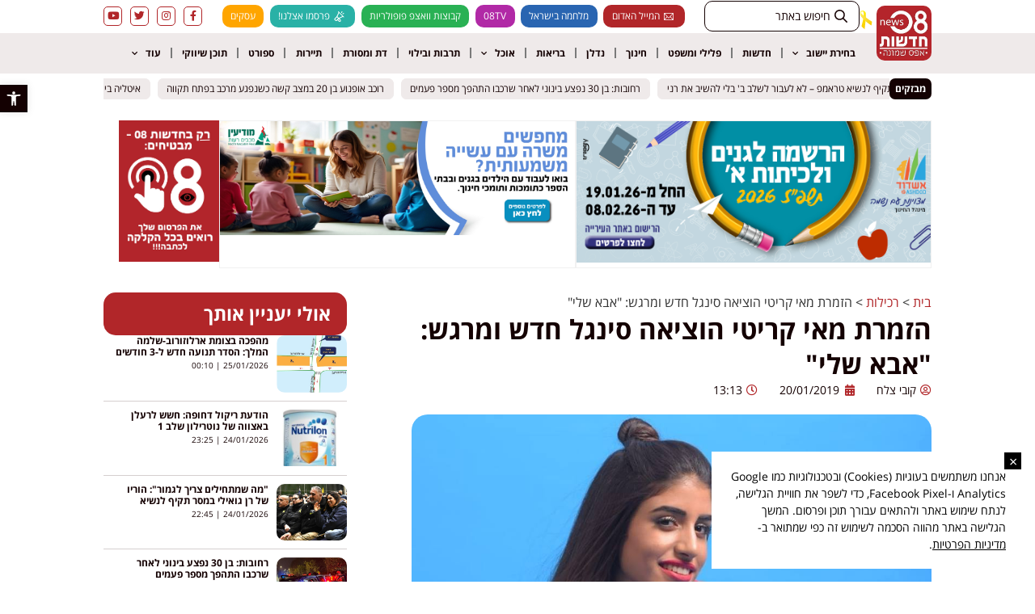

--- FILE ---
content_type: text/html; charset=UTF-8
request_url: https://www.news08.net/%D7%94%D7%96%D7%9E%D7%A8%D7%AA-%D7%9E%D7%90%D7%99-%D7%A7%D7%A8%D7%99%D7%98%D7%99-%D7%94%D7%95%D7%A6%D7%99%D7%90%D7%94-%D7%A1%D7%99%D7%A0%D7%92%D7%9C-%D7%97%D7%93%D7%A9-%D7%95%D7%9E%D7%A8%D7%92%D7%A9/
body_size: 41328
content:
<!doctype html>
<html dir="rtl" lang="he-IL">
<head>
	<!-- Global site tag (gtag.js) - Google Ads: 766297985 -->
<script async src="https://www.googletagmanager.com/gtag/js?id=AW-766297985"></script>
<script>
  window.dataLayer = window.dataLayer || [];
  function gtag(){dataLayer.push(arguments);}
  gtag('js', new Date());

  gtag('config', 'AW-766297985');
</script>


<meta name="google-site-verification" content="gAnGf-46-W9J_X12ATYfiIeKWNMlSLWjZr5wS3Umye0" />
	<meta charset="UTF-8">
	<meta name="viewport" content="width=device-width, initial-scale=1">
	<link rel="profile" href="https://gmpg.org/xfn/11">
	<meta name='robots' content='index, follow, max-image-preview:large, max-snippet:-1, max-video-preview:-1' />
	<style>img:is([sizes="auto" i], [sizes^="auto," i]) { contain-intrinsic-size: 3000px 1500px }</style>
	
<!-- Google Tag Manager for WordPress by gtm4wp.com -->
<script data-cfasync="false" data-pagespeed-no-defer>
	var gtm4wp_datalayer_name = "dataLayer";
	var dataLayer = dataLayer || [];
</script>
<!-- End Google Tag Manager for WordPress by gtm4wp.com -->
	<!-- This site is optimized with the Yoast SEO plugin v25.4 - https://yoast.com/wordpress/plugins/seo/ -->
	<title>הזמרת מאי קריטי הוציאה סינגל חדש ומרגש: &quot;אבא שלי&quot; - חדשות אפס שמונה 08</title>
	<link rel="canonical" href="https://www.news08.net/הזמרת-מאי-קריטי-הוציאה-סינגל-חדש-ומרגש/" />
	<meta property="og:locale" content="he_IL" />
	<meta property="og:type" content="article" />
	<meta property="og:title" content="הזמרת מאי קריטי הוציאה סינגל חדש ומרגש: &quot;אבא שלי&quot; - חדשות אפס שמונה 08" />
	<meta property="og:description" content="הזמרת הצעירה, מאי קריטי, הוציאה סינגל נוסף, חדש ומרגש הנושא את השם &quot;אבא שלי&quot;. בדף הפייסבוק שלה ציינה: &quot;מתרגשת להוציא את הסינגל החדש שלי, עם כלכך הרבה משמעות ואני מודה לאבא שלי האחד והיחיד על כל התמיכה והאהבה&quot; והוסיפה כי היא מקדישה את השיר לאביה, ליאור קריטי שגם משתתף בקליפ המושקע. את המילים לשיר כתבה [&hellip;]" />
	<meta property="og:url" content="https://www.news08.net/הזמרת-מאי-קריטי-הוציאה-סינגל-חדש-ומרגש/" />
	<meta property="og:site_name" content="חדשות אפס שמונה 08" />
	<meta property="article:published_time" content="2019-01-20T11:13:20+00:00" />
	<meta property="article:modified_time" content="2019-01-20T15:57:02+00:00" />
	<meta property="og:image" content="https://www.news08.net/wp-content/uploads/2019/01/מאי-1.jpg" />
	<meta property="og:image:width" content="1200" />
	<meta property="og:image:height" content="630" />
	<meta property="og:image:type" content="image/jpeg" />
	<meta name="author" content="קובי צלח" />
	<meta name="twitter:card" content="summary_large_image" />
	<meta name="twitter:label1" content="נכתב על יד" />
	<meta name="twitter:data1" content="קובי צלח" />
	<script type="application/ld+json" class="yoast-schema-graph">{"@context":"https://schema.org","@graph":[{"@type":"Article","@id":"https://www.news08.net/%d7%94%d7%96%d7%9e%d7%a8%d7%aa-%d7%9e%d7%90%d7%99-%d7%a7%d7%a8%d7%99%d7%98%d7%99-%d7%94%d7%95%d7%a6%d7%99%d7%90%d7%94-%d7%a1%d7%99%d7%a0%d7%92%d7%9c-%d7%97%d7%93%d7%a9-%d7%95%d7%9e%d7%a8%d7%92%d7%a9/#article","isPartOf":{"@id":"https://www.news08.net/%d7%94%d7%96%d7%9e%d7%a8%d7%aa-%d7%9e%d7%90%d7%99-%d7%a7%d7%a8%d7%99%d7%98%d7%99-%d7%94%d7%95%d7%a6%d7%99%d7%90%d7%94-%d7%a1%d7%99%d7%a0%d7%92%d7%9c-%d7%97%d7%93%d7%a9-%d7%95%d7%9e%d7%a8%d7%92%d7%a9/"},"author":{"name":"קובי צלח","@id":"https://www.news08.net/#/schema/person/1a8a3adca084e6746c91cbb4d1f135a1"},"headline":"הזמרת מאי קריטי הוציאה סינגל חדש ומרגש: &quot;אבא שלי&quot;","datePublished":"2019-01-20T11:13:20+00:00","dateModified":"2019-01-20T15:57:02+00:00","mainEntityOfPage":{"@id":"https://www.news08.net/%d7%94%d7%96%d7%9e%d7%a8%d7%aa-%d7%9e%d7%90%d7%99-%d7%a7%d7%a8%d7%99%d7%98%d7%99-%d7%94%d7%95%d7%a6%d7%99%d7%90%d7%94-%d7%a1%d7%99%d7%a0%d7%92%d7%9c-%d7%97%d7%93%d7%a9-%d7%95%d7%9e%d7%a8%d7%92%d7%a9/"},"wordCount":12,"commentCount":0,"publisher":{"@id":"https://www.news08.net/#organization"},"image":{"@id":"https://www.news08.net/%d7%94%d7%96%d7%9e%d7%a8%d7%aa-%d7%9e%d7%90%d7%99-%d7%a7%d7%a8%d7%99%d7%98%d7%99-%d7%94%d7%95%d7%a6%d7%99%d7%90%d7%94-%d7%a1%d7%99%d7%a0%d7%92%d7%9c-%d7%97%d7%93%d7%a9-%d7%95%d7%9e%d7%a8%d7%92%d7%a9/#primaryimage"},"thumbnailUrl":"https://www.news08.net/wp-content/uploads/2019/01/מאי-1.jpg","articleSection":["רכילות"],"inLanguage":"he-IL","potentialAction":[{"@type":"CommentAction","name":"Comment","target":["https://www.news08.net/%d7%94%d7%96%d7%9e%d7%a8%d7%aa-%d7%9e%d7%90%d7%99-%d7%a7%d7%a8%d7%99%d7%98%d7%99-%d7%94%d7%95%d7%a6%d7%99%d7%90%d7%94-%d7%a1%d7%99%d7%a0%d7%92%d7%9c-%d7%97%d7%93%d7%a9-%d7%95%d7%9e%d7%a8%d7%92%d7%a9/#respond"]}]},{"@type":"WebPage","@id":"https://www.news08.net/%d7%94%d7%96%d7%9e%d7%a8%d7%aa-%d7%9e%d7%90%d7%99-%d7%a7%d7%a8%d7%99%d7%98%d7%99-%d7%94%d7%95%d7%a6%d7%99%d7%90%d7%94-%d7%a1%d7%99%d7%a0%d7%92%d7%9c-%d7%97%d7%93%d7%a9-%d7%95%d7%9e%d7%a8%d7%92%d7%a9/","url":"https://www.news08.net/%d7%94%d7%96%d7%9e%d7%a8%d7%aa-%d7%9e%d7%90%d7%99-%d7%a7%d7%a8%d7%99%d7%98%d7%99-%d7%94%d7%95%d7%a6%d7%99%d7%90%d7%94-%d7%a1%d7%99%d7%a0%d7%92%d7%9c-%d7%97%d7%93%d7%a9-%d7%95%d7%9e%d7%a8%d7%92%d7%a9/","name":"הזמרת מאי קריטי הוציאה סינגל חדש ומרגש: \"אבא שלי\" - חדשות אפס שמונה 08","isPartOf":{"@id":"https://www.news08.net/#website"},"primaryImageOfPage":{"@id":"https://www.news08.net/%d7%94%d7%96%d7%9e%d7%a8%d7%aa-%d7%9e%d7%90%d7%99-%d7%a7%d7%a8%d7%99%d7%98%d7%99-%d7%94%d7%95%d7%a6%d7%99%d7%90%d7%94-%d7%a1%d7%99%d7%a0%d7%92%d7%9c-%d7%97%d7%93%d7%a9-%d7%95%d7%9e%d7%a8%d7%92%d7%a9/#primaryimage"},"image":{"@id":"https://www.news08.net/%d7%94%d7%96%d7%9e%d7%a8%d7%aa-%d7%9e%d7%90%d7%99-%d7%a7%d7%a8%d7%99%d7%98%d7%99-%d7%94%d7%95%d7%a6%d7%99%d7%90%d7%94-%d7%a1%d7%99%d7%a0%d7%92%d7%9c-%d7%97%d7%93%d7%a9-%d7%95%d7%9e%d7%a8%d7%92%d7%a9/#primaryimage"},"thumbnailUrl":"https://www.news08.net/wp-content/uploads/2019/01/מאי-1.jpg","datePublished":"2019-01-20T11:13:20+00:00","dateModified":"2019-01-20T15:57:02+00:00","breadcrumb":{"@id":"https://www.news08.net/%d7%94%d7%96%d7%9e%d7%a8%d7%aa-%d7%9e%d7%90%d7%99-%d7%a7%d7%a8%d7%99%d7%98%d7%99-%d7%94%d7%95%d7%a6%d7%99%d7%90%d7%94-%d7%a1%d7%99%d7%a0%d7%92%d7%9c-%d7%97%d7%93%d7%a9-%d7%95%d7%9e%d7%a8%d7%92%d7%a9/#breadcrumb"},"inLanguage":"he-IL","potentialAction":[{"@type":"ReadAction","target":["https://www.news08.net/%d7%94%d7%96%d7%9e%d7%a8%d7%aa-%d7%9e%d7%90%d7%99-%d7%a7%d7%a8%d7%99%d7%98%d7%99-%d7%94%d7%95%d7%a6%d7%99%d7%90%d7%94-%d7%a1%d7%99%d7%a0%d7%92%d7%9c-%d7%97%d7%93%d7%a9-%d7%95%d7%9e%d7%a8%d7%92%d7%a9/"]}]},{"@type":"ImageObject","inLanguage":"he-IL","@id":"https://www.news08.net/%d7%94%d7%96%d7%9e%d7%a8%d7%aa-%d7%9e%d7%90%d7%99-%d7%a7%d7%a8%d7%99%d7%98%d7%99-%d7%94%d7%95%d7%a6%d7%99%d7%90%d7%94-%d7%a1%d7%99%d7%a0%d7%92%d7%9c-%d7%97%d7%93%d7%a9-%d7%95%d7%9e%d7%a8%d7%92%d7%a9/#primaryimage","url":"https://www.news08.net/wp-content/uploads/2019/01/מאי-1.jpg","contentUrl":"https://www.news08.net/wp-content/uploads/2019/01/מאי-1.jpg","width":956,"height":960},{"@type":"BreadcrumbList","@id":"https://www.news08.net/%d7%94%d7%96%d7%9e%d7%a8%d7%aa-%d7%9e%d7%90%d7%99-%d7%a7%d7%a8%d7%99%d7%98%d7%99-%d7%94%d7%95%d7%a6%d7%99%d7%90%d7%94-%d7%a1%d7%99%d7%a0%d7%92%d7%9c-%d7%97%d7%93%d7%a9-%d7%95%d7%9e%d7%a8%d7%92%d7%a9/#breadcrumb","itemListElement":[{"@type":"ListItem","position":1,"name":"ראשי","item":"https://www.news08.net/"},{"@type":"ListItem","position":2,"name":"הזמרת מאי קריטי הוציאה סינגל חדש ומרגש: &quot;אבא שלי&quot;"}]},{"@type":"WebSite","@id":"https://www.news08.net/#website","url":"https://www.news08.net/","name":"חדשות אפס שמונה 08","description":"עשרות מיליוני חשיפות בשנה | דיווחים שוטפים בכל שעות היממה | חדשות בישראל","publisher":{"@id":"https://www.news08.net/#organization"},"potentialAction":[{"@type":"SearchAction","target":{"@type":"EntryPoint","urlTemplate":"https://www.news08.net/?s={search_term_string}"},"query-input":{"@type":"PropertyValueSpecification","valueRequired":true,"valueName":"search_term_string"}}],"inLanguage":"he-IL"},{"@type":"Organization","@id":"https://www.news08.net/#organization","name":"חדשות אפס שמונה 08","url":"https://www.news08.net/","logo":{"@type":"ImageObject","inLanguage":"he-IL","@id":"https://www.news08.net/#/schema/logo/image/","url":"https://www.news08.net/wp-content/uploads/2023/11/לוגו-חדשות-08.jpg","contentUrl":"https://www.news08.net/wp-content/uploads/2023/11/לוגו-חדשות-08.jpg","width":595,"height":595,"caption":"חדשות אפס שמונה 08"},"image":{"@id":"https://www.news08.net/#/schema/logo/image/"}},{"@type":"Person","@id":"https://www.news08.net/#/schema/person/1a8a3adca084e6746c91cbb4d1f135a1","name":"קובי צלח","description":"כתב פנאי, בידור ותרבות משנת 2009. משלב בין הנאת הכתיבה לניהול מחלקת המכירות הפרונטאליות. נשוי ואב לילד, מתגורר ברחובות. טל' למפרסמים: 054-4895622.","url":"https://www.news08.net/author/kobi/"}]}</script>
	<!-- / Yoast SEO plugin. -->


<link rel='dns-prefetch' href='//www.news08.net' />

<link rel="alternate" type="application/rss+xml" title="חדשות אפס שמונה 08 &laquo; פיד‏" href="https://www.news08.net/feed/" />
<!-- www.news08.net is managing ads with Advanced Ads 2.0.15 – https://wpadvancedads.com/ --><!--noptimize--><script id="news0-ready">
			window.advanced_ads_ready=function(e,a){a=a||"complete";var d=function(e){return"interactive"===a?"loading"!==e:"complete"===e};d(document.readyState)?e():document.addEventListener("readystatechange",(function(a){d(a.target.readyState)&&e()}),{once:"interactive"===a})},window.advanced_ads_ready_queue=window.advanced_ads_ready_queue||[];		</script>
		<!--/noptimize--><style id='wp-emoji-styles-inline-css'>

	img.wp-smiley, img.emoji {
		display: inline !important;
		border: none !important;
		box-shadow: none !important;
		height: 1em !important;
		width: 1em !important;
		margin: 0 0.07em !important;
		vertical-align: -0.1em !important;
		background: none !important;
		padding: 0 !important;
	}
</style>
<link rel='stylesheet' id='wp-block-library-rtl-css' href='https://www.news08.net/wp-includes/css/dist/block-library/style-rtl.min.css?ver=1c07a69605ada347e0f9a35fef25c755' media='all' />
<style id='global-styles-inline-css'>
:root{--wp--preset--aspect-ratio--square: 1;--wp--preset--aspect-ratio--4-3: 4/3;--wp--preset--aspect-ratio--3-4: 3/4;--wp--preset--aspect-ratio--3-2: 3/2;--wp--preset--aspect-ratio--2-3: 2/3;--wp--preset--aspect-ratio--16-9: 16/9;--wp--preset--aspect-ratio--9-16: 9/16;--wp--preset--color--black: #000000;--wp--preset--color--cyan-bluish-gray: #abb8c3;--wp--preset--color--white: #ffffff;--wp--preset--color--pale-pink: #f78da7;--wp--preset--color--vivid-red: #cf2e2e;--wp--preset--color--luminous-vivid-orange: #ff6900;--wp--preset--color--luminous-vivid-amber: #fcb900;--wp--preset--color--light-green-cyan: #7bdcb5;--wp--preset--color--vivid-green-cyan: #00d084;--wp--preset--color--pale-cyan-blue: #8ed1fc;--wp--preset--color--vivid-cyan-blue: #0693e3;--wp--preset--color--vivid-purple: #9b51e0;--wp--preset--gradient--vivid-cyan-blue-to-vivid-purple: linear-gradient(135deg,rgba(6,147,227,1) 0%,rgb(155,81,224) 100%);--wp--preset--gradient--light-green-cyan-to-vivid-green-cyan: linear-gradient(135deg,rgb(122,220,180) 0%,rgb(0,208,130) 100%);--wp--preset--gradient--luminous-vivid-amber-to-luminous-vivid-orange: linear-gradient(135deg,rgba(252,185,0,1) 0%,rgba(255,105,0,1) 100%);--wp--preset--gradient--luminous-vivid-orange-to-vivid-red: linear-gradient(135deg,rgba(255,105,0,1) 0%,rgb(207,46,46) 100%);--wp--preset--gradient--very-light-gray-to-cyan-bluish-gray: linear-gradient(135deg,rgb(238,238,238) 0%,rgb(169,184,195) 100%);--wp--preset--gradient--cool-to-warm-spectrum: linear-gradient(135deg,rgb(74,234,220) 0%,rgb(151,120,209) 20%,rgb(207,42,186) 40%,rgb(238,44,130) 60%,rgb(251,105,98) 80%,rgb(254,248,76) 100%);--wp--preset--gradient--blush-light-purple: linear-gradient(135deg,rgb(255,206,236) 0%,rgb(152,150,240) 100%);--wp--preset--gradient--blush-bordeaux: linear-gradient(135deg,rgb(254,205,165) 0%,rgb(254,45,45) 50%,rgb(107,0,62) 100%);--wp--preset--gradient--luminous-dusk: linear-gradient(135deg,rgb(255,203,112) 0%,rgb(199,81,192) 50%,rgb(65,88,208) 100%);--wp--preset--gradient--pale-ocean: linear-gradient(135deg,rgb(255,245,203) 0%,rgb(182,227,212) 50%,rgb(51,167,181) 100%);--wp--preset--gradient--electric-grass: linear-gradient(135deg,rgb(202,248,128) 0%,rgb(113,206,126) 100%);--wp--preset--gradient--midnight: linear-gradient(135deg,rgb(2,3,129) 0%,rgb(40,116,252) 100%);--wp--preset--font-size--small: 13px;--wp--preset--font-size--medium: 20px;--wp--preset--font-size--large: 36px;--wp--preset--font-size--x-large: 42px;--wp--preset--spacing--20: 0.44rem;--wp--preset--spacing--30: 0.67rem;--wp--preset--spacing--40: 1rem;--wp--preset--spacing--50: 1.5rem;--wp--preset--spacing--60: 2.25rem;--wp--preset--spacing--70: 3.38rem;--wp--preset--spacing--80: 5.06rem;--wp--preset--shadow--natural: 6px 6px 9px rgba(0, 0, 0, 0.2);--wp--preset--shadow--deep: 12px 12px 50px rgba(0, 0, 0, 0.4);--wp--preset--shadow--sharp: 6px 6px 0px rgba(0, 0, 0, 0.2);--wp--preset--shadow--outlined: 6px 6px 0px -3px rgba(255, 255, 255, 1), 6px 6px rgba(0, 0, 0, 1);--wp--preset--shadow--crisp: 6px 6px 0px rgba(0, 0, 0, 1);}:root { --wp--style--global--content-size: 800px;--wp--style--global--wide-size: 1200px; }:where(body) { margin: 0; }.wp-site-blocks > .alignleft { float: left; margin-right: 2em; }.wp-site-blocks > .alignright { float: right; margin-left: 2em; }.wp-site-blocks > .aligncenter { justify-content: center; margin-left: auto; margin-right: auto; }:where(.wp-site-blocks) > * { margin-block-start: 24px; margin-block-end: 0; }:where(.wp-site-blocks) > :first-child { margin-block-start: 0; }:where(.wp-site-blocks) > :last-child { margin-block-end: 0; }:root { --wp--style--block-gap: 24px; }:root :where(.is-layout-flow) > :first-child{margin-block-start: 0;}:root :where(.is-layout-flow) > :last-child{margin-block-end: 0;}:root :where(.is-layout-flow) > *{margin-block-start: 24px;margin-block-end: 0;}:root :where(.is-layout-constrained) > :first-child{margin-block-start: 0;}:root :where(.is-layout-constrained) > :last-child{margin-block-end: 0;}:root :where(.is-layout-constrained) > *{margin-block-start: 24px;margin-block-end: 0;}:root :where(.is-layout-flex){gap: 24px;}:root :where(.is-layout-grid){gap: 24px;}.is-layout-flow > .alignleft{float: left;margin-inline-start: 0;margin-inline-end: 2em;}.is-layout-flow > .alignright{float: right;margin-inline-start: 2em;margin-inline-end: 0;}.is-layout-flow > .aligncenter{margin-left: auto !important;margin-right: auto !important;}.is-layout-constrained > .alignleft{float: left;margin-inline-start: 0;margin-inline-end: 2em;}.is-layout-constrained > .alignright{float: right;margin-inline-start: 2em;margin-inline-end: 0;}.is-layout-constrained > .aligncenter{margin-left: auto !important;margin-right: auto !important;}.is-layout-constrained > :where(:not(.alignleft):not(.alignright):not(.alignfull)){max-width: var(--wp--style--global--content-size);margin-left: auto !important;margin-right: auto !important;}.is-layout-constrained > .alignwide{max-width: var(--wp--style--global--wide-size);}body .is-layout-flex{display: flex;}.is-layout-flex{flex-wrap: wrap;align-items: center;}.is-layout-flex > :is(*, div){margin: 0;}body .is-layout-grid{display: grid;}.is-layout-grid > :is(*, div){margin: 0;}body{padding-top: 0px;padding-right: 0px;padding-bottom: 0px;padding-left: 0px;}a:where(:not(.wp-element-button)){text-decoration: underline;}:root :where(.wp-element-button, .wp-block-button__link){background-color: #32373c;border-width: 0;color: #fff;font-family: inherit;font-size: inherit;line-height: inherit;padding: calc(0.667em + 2px) calc(1.333em + 2px);text-decoration: none;}.has-black-color{color: var(--wp--preset--color--black) !important;}.has-cyan-bluish-gray-color{color: var(--wp--preset--color--cyan-bluish-gray) !important;}.has-white-color{color: var(--wp--preset--color--white) !important;}.has-pale-pink-color{color: var(--wp--preset--color--pale-pink) !important;}.has-vivid-red-color{color: var(--wp--preset--color--vivid-red) !important;}.has-luminous-vivid-orange-color{color: var(--wp--preset--color--luminous-vivid-orange) !important;}.has-luminous-vivid-amber-color{color: var(--wp--preset--color--luminous-vivid-amber) !important;}.has-light-green-cyan-color{color: var(--wp--preset--color--light-green-cyan) !important;}.has-vivid-green-cyan-color{color: var(--wp--preset--color--vivid-green-cyan) !important;}.has-pale-cyan-blue-color{color: var(--wp--preset--color--pale-cyan-blue) !important;}.has-vivid-cyan-blue-color{color: var(--wp--preset--color--vivid-cyan-blue) !important;}.has-vivid-purple-color{color: var(--wp--preset--color--vivid-purple) !important;}.has-black-background-color{background-color: var(--wp--preset--color--black) !important;}.has-cyan-bluish-gray-background-color{background-color: var(--wp--preset--color--cyan-bluish-gray) !important;}.has-white-background-color{background-color: var(--wp--preset--color--white) !important;}.has-pale-pink-background-color{background-color: var(--wp--preset--color--pale-pink) !important;}.has-vivid-red-background-color{background-color: var(--wp--preset--color--vivid-red) !important;}.has-luminous-vivid-orange-background-color{background-color: var(--wp--preset--color--luminous-vivid-orange) !important;}.has-luminous-vivid-amber-background-color{background-color: var(--wp--preset--color--luminous-vivid-amber) !important;}.has-light-green-cyan-background-color{background-color: var(--wp--preset--color--light-green-cyan) !important;}.has-vivid-green-cyan-background-color{background-color: var(--wp--preset--color--vivid-green-cyan) !important;}.has-pale-cyan-blue-background-color{background-color: var(--wp--preset--color--pale-cyan-blue) !important;}.has-vivid-cyan-blue-background-color{background-color: var(--wp--preset--color--vivid-cyan-blue) !important;}.has-vivid-purple-background-color{background-color: var(--wp--preset--color--vivid-purple) !important;}.has-black-border-color{border-color: var(--wp--preset--color--black) !important;}.has-cyan-bluish-gray-border-color{border-color: var(--wp--preset--color--cyan-bluish-gray) !important;}.has-white-border-color{border-color: var(--wp--preset--color--white) !important;}.has-pale-pink-border-color{border-color: var(--wp--preset--color--pale-pink) !important;}.has-vivid-red-border-color{border-color: var(--wp--preset--color--vivid-red) !important;}.has-luminous-vivid-orange-border-color{border-color: var(--wp--preset--color--luminous-vivid-orange) !important;}.has-luminous-vivid-amber-border-color{border-color: var(--wp--preset--color--luminous-vivid-amber) !important;}.has-light-green-cyan-border-color{border-color: var(--wp--preset--color--light-green-cyan) !important;}.has-vivid-green-cyan-border-color{border-color: var(--wp--preset--color--vivid-green-cyan) !important;}.has-pale-cyan-blue-border-color{border-color: var(--wp--preset--color--pale-cyan-blue) !important;}.has-vivid-cyan-blue-border-color{border-color: var(--wp--preset--color--vivid-cyan-blue) !important;}.has-vivid-purple-border-color{border-color: var(--wp--preset--color--vivid-purple) !important;}.has-vivid-cyan-blue-to-vivid-purple-gradient-background{background: var(--wp--preset--gradient--vivid-cyan-blue-to-vivid-purple) !important;}.has-light-green-cyan-to-vivid-green-cyan-gradient-background{background: var(--wp--preset--gradient--light-green-cyan-to-vivid-green-cyan) !important;}.has-luminous-vivid-amber-to-luminous-vivid-orange-gradient-background{background: var(--wp--preset--gradient--luminous-vivid-amber-to-luminous-vivid-orange) !important;}.has-luminous-vivid-orange-to-vivid-red-gradient-background{background: var(--wp--preset--gradient--luminous-vivid-orange-to-vivid-red) !important;}.has-very-light-gray-to-cyan-bluish-gray-gradient-background{background: var(--wp--preset--gradient--very-light-gray-to-cyan-bluish-gray) !important;}.has-cool-to-warm-spectrum-gradient-background{background: var(--wp--preset--gradient--cool-to-warm-spectrum) !important;}.has-blush-light-purple-gradient-background{background: var(--wp--preset--gradient--blush-light-purple) !important;}.has-blush-bordeaux-gradient-background{background: var(--wp--preset--gradient--blush-bordeaux) !important;}.has-luminous-dusk-gradient-background{background: var(--wp--preset--gradient--luminous-dusk) !important;}.has-pale-ocean-gradient-background{background: var(--wp--preset--gradient--pale-ocean) !important;}.has-electric-grass-gradient-background{background: var(--wp--preset--gradient--electric-grass) !important;}.has-midnight-gradient-background{background: var(--wp--preset--gradient--midnight) !important;}.has-small-font-size{font-size: var(--wp--preset--font-size--small) !important;}.has-medium-font-size{font-size: var(--wp--preset--font-size--medium) !important;}.has-large-font-size{font-size: var(--wp--preset--font-size--large) !important;}.has-x-large-font-size{font-size: var(--wp--preset--font-size--x-large) !important;}
:root :where(.wp-block-pullquote){font-size: 1.5em;line-height: 1.6;}
</style>
<link rel='stylesheet' id='pojo-a11y-css' href='https://www.news08.net/wp-content/plugins/pojo-accessibility/modules/legacy/assets/css/style.min.css?ver=1.0.0' media='all' />
<link data-minify="1" rel='stylesheet' id='hello-elementor-css' href='https://www.news08.net/wp-content/cache/min/1/wp-content/themes/hello-elementor/assets/css/reset.css?ver=1769160647' media='all' />
<link data-minify="1" rel='stylesheet' id='hello-elementor-theme-style-css' href='https://www.news08.net/wp-content/cache/min/1/wp-content/themes/hello-elementor/assets/css/theme.css?ver=1769160647' media='all' />
<link data-minify="1" rel='stylesheet' id='hello-elementor-header-footer-css' href='https://www.news08.net/wp-content/cache/min/1/wp-content/themes/hello-elementor/assets/css/header-footer.css?ver=1769160647' media='all' />
<link rel='stylesheet' id='elementor-frontend-css' href='https://www.news08.net/wp-content/plugins/elementor/assets/css/frontend.min.css?ver=3.34.1' media='all' />
<link rel='stylesheet' id='widget-image-css' href='https://www.news08.net/wp-content/plugins/elementor/assets/css/widget-image-rtl.min.css?ver=3.34.1' media='all' />
<link rel='stylesheet' id='widget-icon-list-css' href='https://www.news08.net/wp-content/plugins/elementor/assets/css/widget-icon-list-rtl.min.css?ver=3.34.1' media='all' />
<link rel='stylesheet' id='widget-social-icons-css' href='https://www.news08.net/wp-content/plugins/elementor/assets/css/widget-social-icons-rtl.min.css?ver=3.34.1' media='all' />
<link rel='stylesheet' id='e-apple-webkit-css' href='https://www.news08.net/wp-content/plugins/elementor/assets/css/conditionals/apple-webkit.min.css?ver=3.34.1' media='all' />
<link rel='stylesheet' id='widget-nav-menu-css' href='https://www.news08.net/wp-content/plugins/elementor-pro/assets/css/widget-nav-menu-rtl.min.css?ver=3.34.0' media='all' />
<link rel='stylesheet' id='e-sticky-css' href='https://www.news08.net/wp-content/plugins/elementor-pro/assets/css/modules/sticky.min.css?ver=3.34.0' media='all' />
<link rel='stylesheet' id='widget-divider-css' href='https://www.news08.net/wp-content/plugins/elementor/assets/css/widget-divider-rtl.min.css?ver=3.34.1' media='all' />
<link rel='stylesheet' id='widget-heading-css' href='https://www.news08.net/wp-content/plugins/elementor/assets/css/widget-heading-rtl.min.css?ver=3.34.1' media='all' />
<link rel='stylesheet' id='widget-icon-box-css' href='https://www.news08.net/wp-content/plugins/elementor/assets/css/widget-icon-box-rtl.min.css?ver=3.34.1' media='all' />
<link rel='stylesheet' id='widget-post-info-css' href='https://www.news08.net/wp-content/plugins/elementor-pro/assets/css/widget-post-info-rtl.min.css?ver=3.34.0' media='all' />
<link rel='stylesheet' id='elementor-icons-shared-0-css' href='https://www.news08.net/wp-content/plugins/elementor/assets/lib/font-awesome/css/fontawesome.min.css?ver=5.15.3' media='all' />
<link data-minify="1" rel='stylesheet' id='elementor-icons-fa-regular-css' href='https://www.news08.net/wp-content/cache/min/1/wp-content/plugins/elementor/assets/lib/font-awesome/css/regular.min.css?ver=1769160649' media='all' />
<link data-minify="1" rel='stylesheet' id='elementor-icons-fa-solid-css' href='https://www.news08.net/wp-content/cache/min/1/wp-content/plugins/elementor/assets/lib/font-awesome/css/solid.min.css?ver=1769160648' media='all' />
<link rel='stylesheet' id='widget-posts-css' href='https://www.news08.net/wp-content/plugins/elementor-pro/assets/css/widget-posts-rtl.min.css?ver=3.34.0' media='all' />
<link rel='stylesheet' id='e-animation-fadeInUp-css' href='https://www.news08.net/wp-content/plugins/elementor/assets/lib/animations/styles/fadeInUp.min.css?ver=3.34.1' media='all' />
<link rel='stylesheet' id='e-popup-css' href='https://www.news08.net/wp-content/plugins/elementor-pro/assets/css/conditionals/popup.min.css?ver=3.34.0' media='all' />
<link rel='stylesheet' id='e-animation-slideInLeft-css' href='https://www.news08.net/wp-content/plugins/elementor/assets/lib/animations/styles/slideInLeft.min.css?ver=3.34.1' media='all' />
<link data-minify="1" rel='stylesheet' id='elementor-icons-css' href='https://www.news08.net/wp-content/cache/min/1/wp-content/plugins/elementor/assets/lib/eicons/css/elementor-icons.min.css?ver=1769160647' media='all' />
<link rel='stylesheet' id='elementor-post-44983-css' href='https://www.news08.net/wp-content/uploads/elementor/css/post-44983.css?ver=1768060018' media='all' />
<link data-minify="1" rel='stylesheet' id='font-awesome-5-all-css' href='https://www.news08.net/wp-content/cache/min/1/wp-content/plugins/elementor/assets/lib/font-awesome/css/all.min.css?ver=1769160647' media='all' />
<link rel='stylesheet' id='font-awesome-4-shim-css' href='https://www.news08.net/wp-content/plugins/elementor/assets/lib/font-awesome/css/v4-shims.min.css?ver=3.34.1' media='all' />
<link rel='stylesheet' id='elementor-post-119-css' href='https://www.news08.net/wp-content/uploads/elementor/css/post-119.css?ver=1768060018' media='all' />
<link rel='stylesheet' id='elementor-post-272-css' href='https://www.news08.net/wp-content/uploads/elementor/css/post-272.css?ver=1768060019' media='all' />
<link rel='stylesheet' id='elementor-post-227004-css' href='https://www.news08.net/wp-content/uploads/elementor/css/post-227004.css?ver=1768816884' media='all' />
<link rel='stylesheet' id='elementor-post-30962-css' href='https://www.news08.net/wp-content/uploads/elementor/css/post-30962.css?ver=1768060019' media='all' />
<link rel='stylesheet' id='elementor-post-227173-css' href='https://www.news08.net/wp-content/uploads/elementor/css/post-227173.css?ver=1768060019' media='all' />
<link rel='stylesheet' id='elementor-post-226877-css' href='https://www.news08.net/wp-content/uploads/elementor/css/post-226877.css?ver=1768060019' media='all' />
<link rel='stylesheet' id='hello-elementor-child-style-css' href='https://www.news08.net/wp-content/themes/hello-theme-child-master/style.css?ver=2.0.0' media='all' />
<link rel='stylesheet' id='jquery-chosen-css' href='https://www.news08.net/wp-content/plugins/jet-search/assets/lib/chosen/chosen.min.css?ver=1.8.7' media='all' />
<link data-minify="1" rel='stylesheet' id='jet-search-css' href='https://www.news08.net/wp-content/cache/min/1/wp-content/plugins/jet-search/assets/css/jet-search.css?ver=1769160648' media='all' />
<link data-minify="1" rel='stylesheet' id='elementor-gf-local-opensanshebrew-css' href='https://www.news08.net/wp-content/cache/min/1/wp-content/uploads/elementor/google-fonts/css/opensanshebrew.css?ver=1769160648' media='all' />
<link data-minify="1" rel='stylesheet' id='elementor-icons-fa-brands-css' href='https://www.news08.net/wp-content/cache/min/1/wp-content/plugins/elementor/assets/lib/font-awesome/css/brands.min.css?ver=1769160648' media='all' />
<script src="https://www.news08.net/wp-includes/js/jquery/jquery.min.js?ver=3.7.1" id="jquery-core-js"></script>
<script src="https://www.news08.net/wp-includes/js/jquery/jquery-migrate.min.js?ver=3.4.1" id="jquery-migrate-js"></script>
<script src="https://www.news08.net/wp-includes/js/imagesloaded.min.js?ver=1c07a69605ada347e0f9a35fef25c755" id="imagesLoaded-js"></script>
<script src="https://www.news08.net/wp-content/plugins/elementor/assets/lib/font-awesome/js/v4-shims.min.js?ver=3.34.1" id="font-awesome-4-shim-js"></script>
<script id="advanced-ads-advanced-js-js-extra">
var advads_options = {"blog_id":"1","privacy":{"enabled":false,"state":"not_needed"}};
</script>
<script src="https://www.news08.net/wp-content/plugins/advanced-ads/public/assets/js/advanced.min.js?ver=2.0.15" id="advanced-ads-advanced-js-js"></script>
<link rel="https://api.w.org/" href="https://www.news08.net/wp-json/" /><link rel="alternate" title="JSON" type="application/json" href="https://www.news08.net/wp-json/wp/v2/posts/17143" /><link rel="EditURI" type="application/rsd+xml" title="RSD" href="https://www.news08.net/xmlrpc.php?rsd" />

<link rel='shortlink' href='https://www.news08.net/?p=17143' />
<link rel="alternate" title="oEmbed (JSON)" type="application/json+oembed" href="https://www.news08.net/wp-json/oembed/1.0/embed?url=https%3A%2F%2Fwww.news08.net%2F%25d7%2594%25d7%2596%25d7%259e%25d7%25a8%25d7%25aa-%25d7%259e%25d7%2590%25d7%2599-%25d7%25a7%25d7%25a8%25d7%2599%25d7%2598%25d7%2599-%25d7%2594%25d7%2595%25d7%25a6%25d7%2599%25d7%2590%25d7%2594-%25d7%25a1%25d7%2599%25d7%25a0%25d7%2592%25d7%259c-%25d7%2597%25d7%2593%25d7%25a9-%25d7%2595%25d7%259e%25d7%25a8%25d7%2592%25d7%25a9%2F" />
<link rel="alternate" title="oEmbed (XML)" type="text/xml+oembed" href="https://www.news08.net/wp-json/oembed/1.0/embed?url=https%3A%2F%2Fwww.news08.net%2F%25d7%2594%25d7%2596%25d7%259e%25d7%25a8%25d7%25aa-%25d7%259e%25d7%2590%25d7%2599-%25d7%25a7%25d7%25a8%25d7%2599%25d7%2598%25d7%2599-%25d7%2594%25d7%2595%25d7%25a6%25d7%2599%25d7%2590%25d7%2594-%25d7%25a1%25d7%2599%25d7%25a0%25d7%2592%25d7%259c-%25d7%2597%25d7%2593%25d7%25a9-%25d7%2595%25d7%259e%25d7%25a8%25d7%2592%25d7%25a9%2F&#038;format=xml" />
  <script data-minify="1" src="https://www.news08.net/wp-content/cache/min/1/sdks/web/v16/OneSignalSDK.page.js?ver=1769160648" defer></script>
  <script>
          window.OneSignalDeferred = window.OneSignalDeferred || [];
          OneSignalDeferred.push(async function(OneSignal) {
            await OneSignal.init({
              appId: "d814d1bb-bdbb-4637-bdea-36c07cc8713d",
              serviceWorkerOverrideForTypical: true,
              path: "https://www.news08.net/wp-content/plugins/onesignal-free-web-push-notifications/sdk_files/",
              serviceWorkerParam: { scope: "/wp-content/plugins/onesignal-free-web-push-notifications/sdk_files/push/onesignal/" },
              serviceWorkerPath: "OneSignalSDKWorker.js",
            });
          });

          // Unregister the legacy OneSignal service worker to prevent scope conflicts
          if (navigator.serviceWorker) {
            navigator.serviceWorker.getRegistrations().then((registrations) => {
              // Iterate through all registered service workers
              registrations.forEach((registration) => {
                // Check the script URL to identify the specific service worker
                if (registration.active && registration.active.scriptURL.includes('OneSignalSDKWorker.js.php')) {
                  // Unregister the service worker
                  registration.unregister().then((success) => {
                    if (success) {
                      console.log('OneSignalSW: Successfully unregistered:', registration.active.scriptURL);
                    } else {
                      console.log('OneSignalSW: Failed to unregister:', registration.active.scriptURL);
                    }
                  });
                }
              });
            }).catch((error) => {
              console.error('Error fetching service worker registrations:', error);
            });
        }
        </script>
        <script type="text/javascript">
            jQuery(document).ready(function(){
                var article_name = jQuery.trim(jQuery(".article_name .elementor-heading-title").text());
                var cities = jQuery.trim('false');

                if(jQuery('body').hasClass('single-post')){
                    call_data_layers('article_view',article_name,cities);                   
                }
            });

            function call_data_layers(event, article_name, cities) {
                window.dataLayer = window.dataLayer || [];
                
                function setDefaultNull(value) {
                    return value === '' ? null : value;
                }

                article_name = setDefaultNull(article_name);
                cities = setDefaultNull(cities);

                let dataLayerEvent = {
                    'event': event,  
                    'article_name': article_name,
                    'article_city': cities
                };
                window.dataLayer.push(dataLayerEvent);
            }

        </script>
    
<!-- Google Tag Manager for WordPress by gtm4wp.com -->
<!-- GTM Container placement set to automatic -->
<script data-cfasync="false" data-pagespeed-no-defer type="text/javascript">
	var dataLayer_content = {"pagePostType":"post","pagePostType2":"single-post","pageCategory":["%d7%a8%d7%9b%d7%99%d7%9c%d7%95%d7%aa"],"pagePostAuthor":"קובי צלח"};
	dataLayer.push( dataLayer_content );
</script>
<script data-cfasync="false">
(function(w,d,s,l,i){w[l]=w[l]||[];w[l].push({'gtm.start':
new Date().getTime(),event:'gtm.js'});var f=d.getElementsByTagName(s)[0],
j=d.createElement(s),dl=l!='dataLayer'?'&l='+l:'';j.async=true;j.src=
'//www.googletagmanager.com/gtm.js?id='+i+dl;f.parentNode.insertBefore(j,f);
})(window,document,'script','dataLayer','GTM-MGVJB9X9');
</script>
<!-- End Google Tag Manager for WordPress by gtm4wp.com --><style type="text/css">
#pojo-a11y-toolbar .pojo-a11y-toolbar-toggle a{ background-color: #140102;	color: #ffffff;}
#pojo-a11y-toolbar .pojo-a11y-toolbar-overlay, #pojo-a11y-toolbar .pojo-a11y-toolbar-overlay ul.pojo-a11y-toolbar-items.pojo-a11y-links{ border-color: #140102;}
body.pojo-a11y-focusable a:focus{ outline-style: solid !important;	outline-width: 1px !important;	outline-color: #FF0000 !important;}
#pojo-a11y-toolbar{ top: 105px !important;}
#pojo-a11y-toolbar .pojo-a11y-toolbar-overlay{ background-color: #ffffff;}
#pojo-a11y-toolbar .pojo-a11y-toolbar-overlay ul.pojo-a11y-toolbar-items li.pojo-a11y-toolbar-item a, #pojo-a11y-toolbar .pojo-a11y-toolbar-overlay p.pojo-a11y-toolbar-title{ color: #333333;}
#pojo-a11y-toolbar .pojo-a11y-toolbar-overlay ul.pojo-a11y-toolbar-items li.pojo-a11y-toolbar-item a.active{ background-color: #4054b2;	color: #ffffff;}
@media (max-width: 767px) { #pojo-a11y-toolbar { top: 90px !important; } }</style><meta name="generator" content="Elementor 3.34.1; settings: css_print_method-external, google_font-enabled, font_display-auto">
<script async src="https://pagead2.googlesyndication.com/pagead/js/adsbygoogle.js?client=ca-pub-2644753567311702"
     crossorigin="anonymous"></script>
<script type="text/javascript">
    (function(c,l,a,r,i,t,y){
        c[a]=c[a]||function(){(c[a].q=c[a].q||[]).push(arguments)};
        t=l.createElement(r);t.async=1;t.src="https://www.clarity.ms/tag/"+i;
        y=l.getElementsByTagName(r)[0];y.parentNode.insertBefore(t,y);
    })(window, document, "clarity", "script", "mhyvbqpjll");
</script>
		<script type="text/javascript">
			var advadsCfpQueue = [];
			var advadsCfpAd = function( adID ) {
				if ( 'undefined' === typeof advadsProCfp ) {
					advadsCfpQueue.push( adID )
				} else {
					advadsProCfp.addElement( adID )
				}
			}
		</script>
					<style>
				.e-con.e-parent:nth-of-type(n+4):not(.e-lazyloaded):not(.e-no-lazyload),
				.e-con.e-parent:nth-of-type(n+4):not(.e-lazyloaded):not(.e-no-lazyload) * {
					background-image: none !important;
				}
				@media screen and (max-height: 1024px) {
					.e-con.e-parent:nth-of-type(n+3):not(.e-lazyloaded):not(.e-no-lazyload),
					.e-con.e-parent:nth-of-type(n+3):not(.e-lazyloaded):not(.e-no-lazyload) * {
						background-image: none !important;
					}
				}
				@media screen and (max-height: 640px) {
					.e-con.e-parent:nth-of-type(n+2):not(.e-lazyloaded):not(.e-no-lazyload),
					.e-con.e-parent:nth-of-type(n+2):not(.e-lazyloaded):not(.e-no-lazyload) * {
						background-image: none !important;
					}
				}
			</style>
			<script  async src="https://pagead2.googlesyndication.com/pagead/js/adsbygoogle.js?client=ca-pub-2644753567311702" crossorigin="anonymous"></script><link rel="icon" href="https://www.news08.net/wp-content/uploads/2023/11/cropped-לוגו-חדשות-08-32x32.jpg" sizes="32x32" />
<link rel="icon" href="https://www.news08.net/wp-content/uploads/2023/11/cropped-לוגו-חדשות-08-192x192.jpg" sizes="192x192" />
<link rel="apple-touch-icon" href="https://www.news08.net/wp-content/uploads/2023/11/cropped-לוגו-חדשות-08-180x180.jpg" />
<meta name="msapplication-TileImage" content="https://www.news08.net/wp-content/uploads/2023/11/cropped-לוגו-חדשות-08-270x270.jpg" />
		<style id="wp-custom-css">
			.close-ad {
    display: none;
}		</style>
		<meta name="generator" content="WP Rocket 3.20.3" data-wpr-features="wpr_minify_js wpr_minify_css wpr_preload_links wpr_desktop" /></head>
<body class="rtl wp-singular post-template-default single single-post postid-17143 single-format-standard wp-custom-logo wp-embed-responsive wp-theme-hello-elementor wp-child-theme-hello-theme-child-master hello-elementor-default elementor-default elementor-kit-44983 aa-prefix-news0- elementor-page-227004">


<!-- GTM Container placement set to automatic -->
<!-- Google Tag Manager (noscript) -->
				<noscript><iframe src="https://www.googletagmanager.com/ns.html?id=GTM-MGVJB9X9" height="0" width="0" style="display:none;visibility:hidden" aria-hidden="true"></iframe></noscript>
<!-- End Google Tag Manager (noscript) -->
<a class="skip-link screen-reader-text" href="#content">דלג לתוכן</a>

		<header data-rocket-location-hash="e039ad7398f9d74c486647a6a27b2c57" data-elementor-type="header" data-elementor-id="119" class="elementor elementor-119 elementor-location-header" data-elementor-post-type="elementor_library">
			<div class="elementor-element elementor-element-05cdc8d e-con-full elementor-hidden-mobile e-flex e-con e-parent" data-id="05cdc8d" data-element_type="container" data-settings="{&quot;background_background&quot;:&quot;classic&quot;,&quot;sticky&quot;:&quot;top&quot;,&quot;sticky_on&quot;:[&quot;desktop&quot;],&quot;sticky_offset&quot;:0,&quot;sticky_effects_offset&quot;:0,&quot;sticky_anchor_link_offset&quot;:0}">
		<div data-rocket-location-hash="d90c89132d6905bf5c641dec71af024d" class="elementor-element elementor-element-f451721 e-flex e-con-boxed e-con e-child" data-id="f451721" data-element_type="container">
					<div data-rocket-location-hash="0b77f88eca57d1f1b60428c6e9049c86" class="e-con-inner">
				<div class="elementor-element elementor-element-3c050b9 elementor-widget__width-initial top-logo elementor-widget elementor-widget-image" data-id="3c050b9" data-element_type="widget" data-widget_type="image.default">
				<div class="elementor-widget-container">
																<a href="/">
							<img width="255" height="255" src="https://www.news08.net/wp-content/uploads/2019/01/oie_2152256BCAw89DQ.jpg" class="attachment-full size-full wp-image-226521" alt="" srcset="https://www.news08.net/wp-content/uploads/2019/01/oie_2152256BCAw89DQ.jpg 255w, https://www.news08.net/wp-content/uploads/2019/01/oie_2152256BCAw89DQ-150x150.jpg 150w, https://www.news08.net/wp-content/uploads/2019/01/oie_2152256BCAw89DQ-24x24.jpg 24w, https://www.news08.net/wp-content/uploads/2019/01/oie_2152256BCAw89DQ-48x48.jpg 48w, https://www.news08.net/wp-content/uploads/2019/01/oie_2152256BCAw89DQ-96x96.jpg 96w" sizes="(max-width: 255px) 100vw, 255px" />								</a>
															</div>
				</div>
				<div class="elementor-element elementor-element-a6df834 elementor-widget__width-initial elementor-hidden-mobile elementor-widget elementor-widget-jet-ajax-search" data-id="a6df834" data-element_type="widget" data-settings="{&quot;results_area_columns&quot;:1}" data-widget_type="jet-ajax-search.default">
				<div class="elementor-widget-container">
					<div class="elementor-jet-ajax-search jet-search">

<div class="jet-ajax-search" data-settings="{&quot;symbols_for_start_searching&quot;:2,&quot;search_by_empty_value&quot;:&quot;&quot;,&quot;submit_on_enter&quot;:&quot;&quot;,&quot;search_source&quot;:&quot;any&quot;,&quot;search_logging&quot;:&quot;&quot;,&quot;search_results_url&quot;:&quot;&quot;,&quot;search_taxonomy&quot;:&quot;&quot;,&quot;include_terms_ids&quot;:[],&quot;exclude_terms_ids&quot;:[],&quot;exclude_posts_ids&quot;:[],&quot;custom_fields_source&quot;:&quot;&quot;,&quot;limit_query&quot;:5,&quot;limit_query_tablet&quot;:&quot;&quot;,&quot;limit_query_mobile&quot;:&quot;&quot;,&quot;limit_query_in_result_area&quot;:25,&quot;results_order_by&quot;:&quot;relevance&quot;,&quot;results_order&quot;:&quot;desc&quot;,&quot;sentence&quot;:&quot;&quot;,&quot;search_in_taxonomy&quot;:&quot;&quot;,&quot;search_in_taxonomy_source&quot;:&quot;&quot;,&quot;results_area_width_by&quot;:&quot;custom&quot;,&quot;results_area_custom_width&quot;:{&quot;unit&quot;:&quot;vw&quot;,&quot;size&quot;:30,&quot;sizes&quot;:[]},&quot;results_area_custom_position&quot;:&quot;center&quot;,&quot;results_area_columns&quot;:1,&quot;results_area_columns_tablet&quot;:&quot;&quot;,&quot;results_area_columns_mobile&quot;:&quot;&quot;,&quot;results_area_columns_mobile_portrait&quot;:&quot;&quot;,&quot;thumbnail_visible&quot;:&quot;yes&quot;,&quot;thumbnail_size&quot;:&quot;thumbnail&quot;,&quot;thumbnail_placeholder&quot;:{&quot;url&quot;:&quot;https:\/\/www.news08.net\/wp-content\/uploads\/2019\/01\/oie_2152256BCAw89DQ.jpg&quot;,&quot;id&quot;:226521,&quot;size&quot;:&quot;&quot;,&quot;alt&quot;:&quot;&quot;,&quot;source&quot;:&quot;library&quot;},&quot;post_content_source&quot;:&quot;content&quot;,&quot;post_content_custom_field_key&quot;:&quot;&quot;,&quot;post_content_length&quot;:15,&quot;show_product_price&quot;:&quot;&quot;,&quot;show_product_rating&quot;:&quot;&quot;,&quot;show_add_to_cart&quot;:&quot;&quot;,&quot;show_result_new_tab&quot;:&quot;&quot;,&quot;highlight_searched_text&quot;:&quot;yes&quot;,&quot;listing_id&quot;:&quot;&quot;,&quot;bullet_pagination&quot;:&quot;&quot;,&quot;number_pagination&quot;:&quot;&quot;,&quot;navigation_arrows&quot;:&quot;in_header&quot;,&quot;navigation_arrows_type&quot;:&quot;angle&quot;,&quot;show_title_related_meta&quot;:&quot;&quot;,&quot;meta_title_related_position&quot;:&quot;&quot;,&quot;title_related_meta&quot;:&quot;&quot;,&quot;show_content_related_meta&quot;:&quot;&quot;,&quot;meta_content_related_position&quot;:&quot;&quot;,&quot;content_related_meta&quot;:&quot;&quot;,&quot;negative_search&quot;:&quot;Sorry, but nothing matched your search terms.&quot;,&quot;server_error&quot;:&quot;Sorry, but we cannot handle your search query now. Please, try again later!&quot;,&quot;show_search_suggestions&quot;:&quot;&quot;,&quot;search_suggestions_position&quot;:&quot;&quot;,&quot;search_suggestions_source&quot;:&quot;&quot;,&quot;search_suggestions_limits&quot;:&quot;&quot;,&quot;search_suggestions_item_title_length&quot;:&quot;&quot;,&quot;search_source_terms&quot;:&quot;&quot;,&quot;search_source_terms_title&quot;:&quot;&quot;,&quot;search_source_terms_icon&quot;:&quot;&quot;,&quot;search_source_terms_limit&quot;:&quot;&quot;,&quot;listing_jetengine_terms_notice&quot;:&quot;&quot;,&quot;search_source_terms_taxonomy&quot;:&quot;&quot;,&quot;search_source_users&quot;:&quot;&quot;,&quot;search_source_users_title&quot;:&quot;&quot;,&quot;search_source_users_icon&quot;:&quot;&quot;,&quot;search_source_users_limit&quot;:&quot;&quot;,&quot;listing_jetengine_users_notice&quot;:&quot;&quot;}"><form class="jet-ajax-search__form" method="get" action="https://www.news08.net/" role="search" target="">
	<div class="jet-ajax-search__fields-holder">
		<div class="jet-ajax-search__field-wrapper">
			<label for="search-input-a6df834" class="screen-reader-text">Search ...</label>
			<span class="jet-ajax-search__field-icon jet-ajax-search-icon"><svg xmlns="http://www.w3.org/2000/svg" id="Capa_1" height="512" viewBox="0 0 461.516 461.516" width="512"><g><path d="m185.746 371.332c41.251.001 81.322-13.762 113.866-39.11l122.778 122.778c9.172 8.858 23.787 8.604 32.645-.568 8.641-8.947 8.641-23.131 0-32.077l-122.778-122.778c62.899-80.968 48.252-197.595-32.716-260.494s-197.594-48.252-260.493 32.716-48.252 197.595 32.716 260.494c32.597 25.323 72.704 39.06 113.982 39.039zm-98.651-284.273c54.484-54.485 142.82-54.486 197.305-.002s54.486 142.82.002 197.305-142.82 54.486-197.305.002c-.001-.001-.001-.001-.002-.002-54.484-54.087-54.805-142.101-.718-196.585.239-.24.478-.479.718-.718z"></path></g></svg></span>			<input id="search-input-a6df834" class="jet-ajax-search__field" type="search" placeholder="חיפוש באתר" value="" name="s" autocomplete="off" />
							<input type="hidden" value="{&quot;results_order&quot;:&quot;desc&quot;}" name="jet_ajax_search_settings" />
						
					</div>
			</div>
	</form>

<div class="jet-ajax-search__results-area" >
	<div class="jet-ajax-search__results-holder">
					<div class="jet-ajax-search__results-header">
				
<button class="jet-ajax-search__results-count"><span></span> תוצאות</button>
				<div class="jet-ajax-search__navigation-holder"></div>
			</div>
						<div class="jet-ajax-search__results-list results-area-col-desk-1 results-area-col-tablet-0 results-area-col-mobile-0 results-area-col-mobile-portrait-1" >
			            <div class="jet-ajax-search__results-list-inner "></div>
					</div>
					<div class="jet-ajax-search__results-footer">
				<button class="jet-ajax-search__full-results">צפייה בכל התוצאות</button>				<div class="jet-ajax-search__navigation-holder"></div>
			</div>
			</div>
	<div class="jet-ajax-search__message"></div>
	
<div class="jet-ajax-search__spinner-holder">
	<div class="jet-ajax-search__spinner">
		<div class="rect rect-1"></div>
		<div class="rect rect-2"></div>
		<div class="rect rect-3"></div>
		<div class="rect rect-4"></div>
		<div class="rect rect-5"></div>
	</div>
</div>
</div>
</div>
</div>				</div>
				</div>
				<div class="elementor-element elementor-element-6cce1a6 elementor-icon-list--layout-inline top-bar-menu elementor-hidden-mobile elementor-list-item-link-full_width elementor-widget elementor-widget-icon-list" data-id="6cce1a6" data-element_type="widget" id="top-bar-menu-desktop" data-widget_type="icon-list.default">
				<div class="elementor-widget-container">
							<ul class="elementor-icon-list-items elementor-inline-items">
							<li class="elementor-icon-list-item elementor-inline-item">
											<a href="https://www.news08.net/%d7%94%d7%9e%d7%99%d7%99%d7%9c-%d7%94%d7%90%d7%93%d7%95%d7%9d/">

												<span class="elementor-icon-list-icon">
							<svg xmlns="http://www.w3.org/2000/svg" xmlns:xlink="http://www.w3.org/1999/xlink" id="Capa_1" x="0px" y="0px" viewBox="0 0 512 512" style="enable-background:new 0 0 512 512;" xml:space="preserve"><g>	<g>		<path d="M467,76H45C20.238,76,0,96.149,0,121v270c0,24.86,20.251,45,45,45h422c24.762,0,45-20.149,45-45V121   C512,96.143,491.752,76,467,76z M460.09,106c-14.549,14.597-185.445,186.05-192.466,193.094c-5.864,5.882-17.381,5.886-23.248,0   L51.91,106H460.09z M30,385.485v-258.97L159.065,256L30,385.485z M51.91,406l128.334-128.752l42.885,43.025   c17.574,17.631,48.175,17.624,65.743,0l42.885-43.024L460.09,406H51.91z M482,385.485L352.935,256L482,126.515V385.485z"></path>	</g></g><g></g><g></g><g></g><g></g><g></g><g></g><g></g><g></g><g></g><g></g><g></g><g></g><g></g><g></g><g></g></svg>						</span>
										<span class="elementor-icon-list-text">המייל האדום</span>
											</a>
									</li>
								<li class="elementor-icon-list-item elementor-inline-item">
											<a href="https://www.news08.net/category/%d7%91%d7%99%d7%98%d7%97%d7%95%d7%9f/%d7%9e%d7%91%d7%a6%d7%a2-%d7%97%d7%a8%d7%91%d7%95%d7%aa-%d7%91%d7%a8%d7%96%d7%9c/">

											<span class="elementor-icon-list-text">מלחמה בישראל</span>
											</a>
									</li>
								<li class="elementor-icon-list-item elementor-inline-item">
											<a href="https://www.youtube.com/channel/UCg1R5TEMxIrnd1mlM4eaItg?view_as=subscriber" target="_blank">

											<span class="elementor-icon-list-text">08TV</span>
											</a>
									</li>
								<li class="elementor-icon-list-item elementor-inline-item">
											<a href="/רוצים-להצטרף-לווטסאפ-של-חדשות-אפס-שמונ/">

											<span class="elementor-icon-list-text">קבוצות וואצפ פופולריות</span>
											</a>
									</li>
								<li class="elementor-icon-list-item elementor-inline-item">
											<a href="/contact/">

												<span class="elementor-icon-list-icon">
							<svg xmlns="http://www.w3.org/2000/svg" xmlns:xlink="http://www.w3.org/1999/xlink" width="512" height="512" x="0" y="0" viewBox="0 0 512 512" style="enable-background:new 0 0 512 512" xml:space="preserve"><g><path d="m245.725 48.284-99.871 213.008-94.138 94.138c-15.621 15.621-15.621 40.948 0 56.569l28.285 28.285c15.621 15.621 40.948 15.621 56.569 0l94.138-94.138 213.008-99.871M472 274.558 217.441 20M431.289 120.711 472 100M371.289 60.711 392 20" style="stroke-width:40;stroke-linecap:round;stroke-linejoin:round;stroke-miterlimit:10;" fill="none" stroke="#ffffff" stroke-width="40" stroke-linecap="round" stroke-linejoin="round" stroke-miterlimit="10" data-original="#000000" opacity="1"></path><path d="m174.145 402.708 77.158 77.158C258.572 487.349 268.742 492 280 492c22.092 0 40-17.91 40-40 0-11.257-4.651-21.428-12.134-28.696L145.854 261.292" style="stroke-width:40;stroke-linecap:round;stroke-linejoin:round;stroke-miterlimit:10;" fill="none" stroke="#ffffff" stroke-width="40" stroke-linecap="round" stroke-linejoin="round" stroke-miterlimit="10" data-original="#000000" opacity="1"></path></g></svg>						</span>
										<span class="elementor-icon-list-text">פרסמו אצלנו!</span>
											</a>
									</li>
								<li class="elementor-icon-list-item elementor-inline-item">
											<a href="/business_items/">

											<span class="elementor-icon-list-text">עסקים</span>
											</a>
									</li>
						</ul>
						</div>
				</div>
				<div class="elementor-element elementor-element-b4e9895 e-grid-align-left e-grid-align-tablet-center e-grid-align-mobile-center elementor-hidden-mobile elementor-shape-rounded elementor-grid-0 elementor-widget elementor-widget-social-icons" data-id="b4e9895" data-element_type="widget" data-widget_type="social-icons.default">
				<div class="elementor-widget-container">
							<div class="elementor-social-icons-wrapper elementor-grid" role="list">
							<span class="elementor-grid-item" role="listitem">
					<a class="elementor-icon elementor-social-icon elementor-social-icon-facebook-f elementor-repeater-item-1f1b4d1" href="https://www.facebook.com/www.news08.net/" target="_blank">
						<span class="elementor-screen-only">Facebook-f</span>
						<i aria-hidden="true" class="fab fa-facebook-f"></i>					</a>
				</span>
							<span class="elementor-grid-item" role="listitem">
					<a class="elementor-icon elementor-social-icon elementor-social-icon-instagram elementor-repeater-item-c7f434f" href="https://www.instagram.com/hadashot08/" target="_blank">
						<span class="elementor-screen-only">Instagram</span>
						<i aria-hidden="true" class="fab fa-instagram"></i>					</a>
				</span>
							<span class="elementor-grid-item" role="listitem">
					<a class="elementor-icon elementor-social-icon elementor-social-icon-twitter elementor-repeater-item-c7c7d1e" href="https://twitter.com/hadashot08" target="_blank">
						<span class="elementor-screen-only">Twitter</span>
						<i aria-hidden="true" class="fab fa-twitter"></i>					</a>
				</span>
							<span class="elementor-grid-item" role="listitem">
					<a class="elementor-icon elementor-social-icon elementor-social-icon-youtube elementor-repeater-item-8f2fe13" href="https://www.youtube.com/channel/UCg1R5TEMxIrnd1mlM4eaItg?view_as=subscriber" target="_blank">
						<span class="elementor-screen-only">Youtube</span>
						<i aria-hidden="true" class="fab fa-youtube"></i>					</a>
				</span>
					</div>
						</div>
				</div>
					</div>
				</div>
		<div class="elementor-element elementor-element-7526ce8 e-flex e-con-boxed e-con e-child" data-id="7526ce8" data-element_type="container" data-settings="{&quot;background_background&quot;:&quot;classic&quot;}">
					<div data-rocket-location-hash="4bcced5dacfc99884bf5fb20cef12e85" class="e-con-inner">
				<div class="elementor-element elementor-element-df35599 main-menu elementor-nav-menu--dropdown-tablet elementor-nav-menu__text-align-aside elementor-nav-menu--toggle elementor-nav-menu--burger elementor-widget elementor-widget-nav-menu" data-id="df35599" data-element_type="widget" id="top-menu" data-settings="{&quot;submenu_icon&quot;:{&quot;value&quot;:&quot;&lt;i class=\&quot;fas fa-chevron-down\&quot; aria-hidden=\&quot;true\&quot;&gt;&lt;\/i&gt;&quot;,&quot;library&quot;:&quot;fa-solid&quot;},&quot;layout&quot;:&quot;horizontal&quot;,&quot;toggle&quot;:&quot;burger&quot;}" data-widget_type="nav-menu.default">
				<div class="elementor-widget-container">
								<nav aria-label="תפריט" class="elementor-nav-menu--main elementor-nav-menu__container elementor-nav-menu--layout-horizontal e--pointer-none">
				<ul id="menu-1-df35599" class="elementor-nav-menu"><li class="menu-item menu-item-type-custom menu-item-object-custom menu-item-has-children menu-item-226538"><a class="elementor-item">בחירת יישוב</a>
<ul class="sub-menu elementor-nav-menu--dropdown">
	<li class="main_sub_menu menu-item menu-item-type-custom menu-item-object-custom menu-item-229102"><a href="#" class="elementor-sub-item elementor-item-anchor"><ul><li class="ofakim"><a href="https://www.news08.net/city/ofakim/">אופקים</a></li><li class="or-yehuda"><a href="https://www.news08.net/city/or-yehuda/">אור יהודה</a></li><li class="%d7%90%d7%96%d7%95%d7%a8"><a href="https://www.news08.net/city/%d7%90%d7%96%d7%95%d7%a8/">אזור</a></li><li class="eilat"><a href="https://www.news08.net/city/eilat/">אילת</a></li><li class="ashdod"><a href="https://www.news08.net/city/ashdod/">אשדוד</a></li><li class="ashkelon"><a href="https://www.news08.net/city/ashkelon/">אשקלון</a></li><li class="beer-yaakov"><a href="https://www.news08.net/city/beer-yaakov/">באר יעקב</a></li><li class="beersheba"><a href="https://www.news08.net/city/beersheba/">באר שבע</a></li><li class="%d7%91%d7%99%d7%aa-%d7%a9%d7%9e%d7%a9"><a href="https://www.news08.net/city/%d7%91%d7%99%d7%aa-%d7%a9%d7%9e%d7%a9/">בית שמש</a></li><li class="%d7%91%d7%aa-%d7%99%d7%9d"><a href="https://www.news08.net/city/%d7%91%d7%aa-%d7%99%d7%9d/">בת ים</a></li><li class="givaat-shmuel"><a href="https://www.news08.net/city/givaat-shmuel/">גבעת שמואל</a></li><li class="givatayim"><a href="https://www.news08.net/city/givatayim/">גבעתיים</a></li><li class="gedera"><a href="https://www.news08.net/city/gedera/">גדרה</a></li><li class="gan-yavne"><a href="https://www.news08.net/city/gan-yavne/">גן יבנה</a></li><li class="gane-tikva"><a href="https://www.news08.net/city/gane-tikva/">גני תקווה</a></li><li class="dimona"><a href="https://www.news08.net/city/dimona/">דימונה</a></li><li class="ha-arava"><a href="https://www.news08.net/city/ha-arava/">הערבה</a></li><li class="%d7%94%d7%a8%d7%a6%d7%9c%d7%99%d7%94"><a href="https://www.news08.net/city/%d7%94%d7%a8%d7%a6%d7%9c%d7%99%d7%94/">הרצליה</a></li><li class="%d7%97%d7%95%d7%9c%d7%95%d7%9f"><a href="https://www.news08.net/city/%d7%97%d7%95%d7%9c%d7%95%d7%9f/">חולון</a></li><li class="yavne"><a href="https://www.news08.net/city/yavne/">יבנה</a></li><li class="yehud-monosson"><a href="https://www.news08.net/city/yehud-monosson/">יהוד מונוסון</a></li><li class="%d7%99%d7%94%d7%95%d7%93%d7%94-%d7%95%d7%a9%d7%95%d7%9e%d7%a8%d7%95%d7%9f"><a href="https://www.news08.net/city/%d7%99%d7%94%d7%95%d7%93%d7%94-%d7%95%d7%a9%d7%95%d7%9e%d7%a8%d7%95%d7%9f/">יהודה ושומרון</a></li><li class="dead-sea"><a href="https://www.news08.net/city/dead-sea/">ים המלח</a></li><li class="yeruham"><a href="https://www.news08.net/city/yeruham/">ירוחם</a></li><li class="jerusalem"><a href="https://www.news08.net/city/jerusalem/">ירושלים</a></li><li class="%d7%9b%d7%9c-%d7%94%d7%90%d7%a8%d7%a5"><a href="https://www.news08.net/city/%d7%9b%d7%9c-%d7%94%d7%90%d7%a8%d7%a5/">כל הארץ</a></li><li class="%d7%9b%d7%a4%d7%a8-%d7%a1%d7%91%d7%90"><a href="https://www.news08.net/city/%d7%9b%d7%a4%d7%a8-%d7%a1%d7%91%d7%90/">כפר סבא</a></li><li class="%d7%9c%d7%94%d7%91%d7%99%d7%9d"><a href="https://www.news08.net/city/%d7%9c%d7%94%d7%91%d7%99%d7%9d/">להבים</a></li><li class="lod"><a href="https://www.news08.net/city/lod/">לוד</a></li><li class="modiin-maccabim-reut"><a href="https://www.news08.net/city/modiin-maccabim-reut/">מודיעין מכבים רעות</a></li><li class="%d7%9e%d7%95%d7%a2%d7%a6%d7%95%d7%aa"><a href="https://www.news08.net/city/%d7%9e%d7%95%d7%a2%d7%a6%d7%95%d7%aa/">מועצות</a></li><li class="mazkeret-batya"><a href="https://www.news08.net/city/mazkeret-batya/">מזכרת בתיה</a></li><li class="mitzpe-ramon"><a href="https://www.news08.net/city/mitzpe-ramon/">מצפה רמון</a></li><li class="nes-tziona"><a href="https://www.news08.net/city/nes-tziona/">נס ציונה</a></li><li class="netivot"><a href="https://www.news08.net/city/netivot/">נתיבות</a></li><li class="netanya"><a href="https://www.news08.net/city/netanya/">נתניה</a></li><li class="savion"><a href="https://www.news08.net/city/savion/">סביון</a></li><li class="arad"><a href="https://www.news08.net/city/arad/">ערד</a></li><li class="petah-tikva"><a href="https://www.news08.net/city/petah-tikva/">פתח תקווה</a></li><li class="kiryat-ono"><a href="https://www.news08.net/city/kiryat-ono/">קריית אונו</a></li><li class="kiryat-gat"><a href="https://www.news08.net/city/kiryat-gat/">קריית גת</a></li><li class="kiryat-ekron"><a href="https://www.news08.net/city/kiryat-ekron/">קריית עקרון</a></li><li class="kiryat-malachi-beer-tuvia"><a href="https://www.news08.net/city/kiryat-malachi-beer-tuvia/">קרית מלאכי ו-מ.א באר טוביה</a></li><li class="%d7%a8%d7%90%d7%a9-%d7%94%d7%a2%d7%99%d7%9f"><a href="https://www.news08.net/city/%d7%a8%d7%90%d7%a9-%d7%94%d7%a2%d7%99%d7%9f/">ראש העין</a></li><li class="rishon-lezion"><a href="https://www.news08.net/city/rishon-lezion/">ראשון לציון</a></li><li class="%d7%a8%d7%94%d7%98"><a href="https://www.news08.net/city/%d7%a8%d7%94%d7%98/">רהט</a></li><li class="rehovot"><a href="https://www.news08.net/city/rehovot/">רחובות</a></li><li class="ramla"><a href="https://www.news08.net/city/ramla/">רמלה</a></li><li class="ramat-gan"><a href="https://www.news08.net/city/ramat-gan/">רמת גן</a></li><li class="sderot"><a href="https://www.news08.net/city/sderot/">שדרות</a></li><li class="%d7%a9%d7%95%d7%94%d7%9d"><a href="https://www.news08.net/city/%d7%a9%d7%95%d7%94%d7%9d/">שוהם</a></li><li class="tel-aviv"><a href="https://www.news08.net/city/tel-aviv/">תל אביב</a></li></ul></a></li>
</ul>
</li>
<li class="menu-item menu-item-type-taxonomy menu-item-object-category menu-item-63970"><a href="https://www.news08.net/category/%d7%97%d7%93%d7%a9%d7%95%d7%aa/" class="elementor-item">חדשות</a></li>
<li class="menu-item menu-item-type-taxonomy menu-item-object-category menu-item-283887"><a href="https://www.news08.net/category/%d7%a4%d7%9c%d7%99%d7%9c%d7%99-%d7%95%d7%9e%d7%a9%d7%a4%d7%98/" class="elementor-item">פלילי ומשפט</a></li>
<li class="menu-item menu-item-type-taxonomy menu-item-object-category menu-item-227285"><a href="https://www.news08.net/category/%d7%97%d7%99%d7%a0%d7%95%d7%9a/" class="elementor-item">חינוך</a></li>
<li class="menu-item menu-item-type-taxonomy menu-item-object-category menu-item-227231"><a href="https://www.news08.net/category/%d7%a0%d7%93%d7%9c%d7%9f/" class="elementor-item">נדלן</a></li>
<li class="menu-item menu-item-type-taxonomy menu-item-object-category menu-item-124293"><a href="https://www.news08.net/category/%d7%91%d7%a8%d7%99%d7%90%d7%95%d7%aa/" class="elementor-item">בריאות</a></li>
<li class="menu-item menu-item-type-taxonomy menu-item-object-category menu-item-has-children menu-item-63979"><a href="https://www.news08.net/category/%d7%a7%d7%95%d7%9c%d7%99%d7%a0%d7%90%d7%a8%d7%99%d7%94/" class="elementor-item">אוכל</a>
<ul class="sub-menu elementor-nav-menu--dropdown">
	<li class="menu-item menu-item-type-taxonomy menu-item-object-post_tag menu-item-73341"><a href="https://www.news08.net/tag/%d7%9e%d7%a8%d7%a7%d7%99%d7%9d/" class="elementor-sub-item">מרקים שווים במיוחד</a></li>
	<li class="menu-item menu-item-type-taxonomy menu-item-object-post_tag menu-item-80506"><a href="https://www.news08.net/tag/%d7%a8%d7%90%d7%a9-%d7%94%d7%a9%d7%a0%d7%94/" class="elementor-sub-item">ראש השנה</a></li>
	<li class="menu-item menu-item-type-taxonomy menu-item-object-post_tag menu-item-73347"><a href="https://www.news08.net/tag/%d7%a7%d7%99%d7%a0%d7%95%d7%97%d7%99%d7%9d/" class="elementor-sub-item">קינוחים</a></li>
	<li class="menu-item menu-item-type-taxonomy menu-item-object-post_tag menu-item-73357"><a href="https://www.news08.net/tag/%d7%9e%d7%90%d7%a4%d7%99%d7%9d/" class="elementor-sub-item">מאפים</a></li>
	<li class="menu-item menu-item-type-taxonomy menu-item-object-post_tag menu-item-73351"><a href="https://www.news08.net/tag/%d7%91%d7%a9%d7%a8%d7%99%d7%9d/" class="elementor-sub-item">בשרים</a></li>
	<li class="menu-item menu-item-type-taxonomy menu-item-object-post_tag menu-item-73354"><a href="https://www.news08.net/tag/%d7%93%d7%92%d7%99%d7%9d/" class="elementor-sub-item">דגים</a></li>
	<li class="menu-item menu-item-type-taxonomy menu-item-object-post_tag menu-item-73345"><a href="https://www.news08.net/tag/%d7%a4%d7%a1%d7%98%d7%95%d7%aa/" class="elementor-sub-item">פסטות</a></li>
	<li class="menu-item menu-item-type-taxonomy menu-item-object-post_tag menu-item-73348"><a href="https://www.news08.net/tag/%d7%aa%d7%91%d7%a9%d7%99%d7%9c%d7%99%d7%9d/" class="elementor-sub-item">תבשילים</a></li>
	<li class="menu-item menu-item-type-taxonomy menu-item-object-post_tag menu-item-73342"><a href="https://www.news08.net/tag/%d7%a1%d7%a0%d7%93%d7%91%d7%99%d7%a6%d7%99%d7%9d/" class="elementor-sub-item">סנדביצ'ים</a></li>
	<li class="menu-item menu-item-type-taxonomy menu-item-object-post_tag menu-item-73360"><a href="https://www.news08.net/tag/%d7%9e%d7%9e%d7%a8%d7%97%d7%99%d7%9d/" class="elementor-sub-item">ממרחים</a></li>
	<li class="menu-item menu-item-type-taxonomy menu-item-object-post_tag menu-item-73359"><a href="https://www.news08.net/tag/%d7%9e%d7%9e%d7%95%d7%9c%d7%90%d7%99%d7%9d/" class="elementor-sub-item">ממולאים</a></li>
	<li class="menu-item menu-item-type-taxonomy menu-item-object-post_tag menu-item-73352"><a href="https://www.news08.net/tag/%d7%92%d7%91%d7%99%d7%a0%d7%95%d7%aa/" class="elementor-sub-item">גבינות</a></li>
	<li class="menu-item menu-item-type-taxonomy menu-item-object-post_tag menu-item-73349"><a href="https://www.news08.net/tag/%d7%aa%d7%95%d7%a1%d7%a4%d7%95%d7%aa/" class="elementor-sub-item">תוספות</a></li>
	<li class="menu-item menu-item-type-taxonomy menu-item-object-post_tag menu-item-73343"><a href="https://www.news08.net/tag/%d7%a4%d7%95%d7%a8%d7%99%d7%9d/" class="elementor-sub-item">פורים</a></li>
	<li class="menu-item menu-item-type-taxonomy menu-item-object-post_tag menu-item-73344"><a href="https://www.news08.net/tag/%d7%a4%d7%a1%d7%97/" class="elementor-sub-item">פסח</a></li>
	<li class="menu-item menu-item-type-taxonomy menu-item-object-post_tag menu-item-73355"><a href="https://www.news08.net/tag/%d7%97%d7%a0%d7%95%d7%9b%d7%94/" class="elementor-sub-item">חנוכה</a></li>
	<li class="menu-item menu-item-type-taxonomy menu-item-object-post_tag menu-item-73358"><a href="https://www.news08.net/tag/%d7%9e%d7%99%d7%9e%d7%95%d7%a0%d7%94/" class="elementor-sub-item">מימונה</a></li>
	<li class="menu-item menu-item-type-taxonomy menu-item-object-post_tag menu-item-71128"><a href="https://www.news08.net/tag/%d7%a9%d7%91%d7%95%d7%a2%d7%95%d7%aa/" class="elementor-sub-item">שבועות</a></li>
	<li class="menu-item menu-item-type-taxonomy menu-item-object-post_tag menu-item-73361"><a href="https://www.news08.net/tag/%d7%9e%d7%a0%d7%95%d7%aa-%d7%a7%d7%9c%d7%99%d7%9c%d7%95%d7%aa/" class="elementor-sub-item">מנות קלילות</a></li>
	<li class="menu-item menu-item-type-taxonomy menu-item-object-post_tag menu-item-73356"><a href="https://www.news08.net/tag/%d7%9c%d7%9c%d7%90-%d7%92%d7%9c%d7%95%d7%98%d7%9f/" class="elementor-sub-item">ללא גלוטן</a></li>
	<li class="menu-item menu-item-type-taxonomy menu-item-object-post_tag menu-item-73346"><a href="https://www.news08.net/tag/%d7%a7%d7%95%d7%a7%d7%98%d7%99%d7%99%d7%9c%d7%99%d7%9d/" class="elementor-sub-item">קוקטיילים</a></li>
	<li class="menu-item menu-item-type-taxonomy menu-item-object-post_tag menu-item-73362"><a href="https://www.news08.net/tag/%d7%9e%d7%a8%d7%95%d7%a7%d7%90%d7%99/" class="elementor-sub-item">מרוקאי</a></li>
	<li class="menu-item menu-item-type-taxonomy menu-item-object-post_tag menu-item-73353"><a href="https://www.news08.net/tag/%d7%92%d7%99%d7%90%d7%95%d7%a8%d7%92%d7%99/" class="elementor-sub-item">גיאורגי</a></li>
	<li class="menu-item menu-item-type-taxonomy menu-item-object-post_tag menu-item-73350"><a href="https://www.news08.net/tag/%d7%91%d7%99%d7%a7%d7%95%d7%a8%d7%aa-%d7%9e%d7%a1%d7%a2%d7%93%d7%95%d7%aa/" class="elementor-sub-item">ביקורת מסעדות</a></li>
</ul>
</li>
<li class="menu-item menu-item-type-taxonomy menu-item-object-category menu-item-124300"><a href="https://www.news08.net/category/%d7%aa%d7%a8%d7%91%d7%95%d7%aa-%d7%95%d7%91%d7%99%d7%9c%d7%95%d7%99/" class="elementor-item">תרבות ובילוי</a></li>
<li class="menu-item menu-item-type-taxonomy menu-item-object-category menu-item-76938"><a href="https://www.news08.net/category/%d7%93%d7%aa-%d7%95%d7%9e%d7%a1%d7%95%d7%a8%d7%aa/" class="elementor-item">דת ומסורת</a></li>
<li class="menu-item menu-item-type-taxonomy menu-item-object-category menu-item-124299"><a href="https://www.news08.net/category/%d7%aa%d7%99%d7%99%d7%a8%d7%95%d7%aa/" class="elementor-item">תיירות</a></li>
<li class="menu-item menu-item-type-taxonomy menu-item-object-category menu-item-227232"><a href="https://www.news08.net/category/%d7%a1%d7%a4%d7%95%d7%a8%d7%98/" class="elementor-item">ספורט</a></li>
<li class="menu-item menu-item-type-taxonomy menu-item-object-category menu-item-243526"><a href="https://www.news08.net/category/%d7%aa%d7%95%d7%9b%d7%9f-%d7%a9%d7%99%d7%95%d7%95%d7%a7%d7%99/" class="elementor-item">תוכן שיווקי</a></li>
<li class="menu-item menu-item-type-custom menu-item-object-custom menu-item-home menu-item-has-children menu-item-226543"><a href="https://www.news08.net/" class="elementor-item">עוד</a>
<ul class="sub-menu elementor-nav-menu--dropdown">
	<li class="menu-item menu-item-type-taxonomy menu-item-object-category menu-item-227242"><a href="https://www.news08.net/category/%d7%90%d7%a7%d7%93%d7%9e%d7%99%d7%94/" class="elementor-sub-item">אקדמיה</a></li>
	<li class="menu-item menu-item-type-taxonomy menu-item-object-category menu-item-227247"><a href="https://www.news08.net/category/%d7%90%d7%99%d7%9b%d7%95%d7%aa-%d7%94%d7%a1%d7%91%d7%99%d7%91%d7%94/" class="elementor-sub-item">איכות הסביבה</a></li>
	<li class="menu-item menu-item-type-taxonomy menu-item-object-category menu-item-227246"><a href="https://www.news08.net/category/%d7%91%d7%a0%d7%a7%d7%99%d7%9d/" class="elementor-sub-item">בנקים</a></li>
	<li class="menu-item menu-item-type-taxonomy menu-item-object-category menu-item-227248"><a href="https://www.news08.net/category/%d7%91%d7%99%d7%98%d7%95%d7%97-%d7%9c%d7%90%d7%95%d7%9e%d7%99/" class="elementor-sub-item">ביטוח לאומי</a></li>
	<li class="menu-item menu-item-type-taxonomy menu-item-object-category menu-item-227249"><a href="https://www.news08.net/category/%d7%91%d7%a2%d7%9c%d7%99-%d7%97%d7%99%d7%99%d7%9d/" class="elementor-sub-item">בעלי חיים</a></li>
	<li class="menu-item menu-item-type-taxonomy menu-item-object-category menu-item-227245"><a href="https://www.news08.net/category/%d7%93%d7%9c%d7%a7/" class="elementor-sub-item">דלק</a></li>
	<li class="menu-item menu-item-type-taxonomy menu-item-object-category menu-item-227250"><a href="https://www.news08.net/category/%d7%93%d7%a8%d7%95%d7%a9%d7%99%d7%9d/" class="elementor-sub-item">דרושים</a></li>
	<li class="menu-item menu-item-type-taxonomy menu-item-object-category menu-item-227251"><a href="https://www.news08.net/category/%d7%94%d7%99%d7%99%d7%98%d7%a7/" class="elementor-sub-item">הייטק</a></li>
	<li class="menu-item menu-item-type-taxonomy menu-item-object-category menu-item-227243"><a href="https://www.news08.net/category/%d7%97%d7%91%d7%a8%d7%aa-%d7%97%d7%a9%d7%9e%d7%9c/" class="elementor-sub-item">חברת חשמל</a></li>
	<li class="menu-item menu-item-type-taxonomy menu-item-object-category menu-item-243525"><a href="https://www.news08.net/category/%d7%98%d7%95%d7%a8%d7%99%d7%9d-%d7%90%d7%99%d7%a9%d7%99%d7%99%d7%9d/" class="elementor-sub-item">טורים</a></li>
	<li class="menu-item menu-item-type-taxonomy menu-item-object-category menu-item-227258"><a href="https://www.news08.net/category/%d7%98%d7%9c%d7%95%d7%95%d7%99%d7%96%d7%99%d7%94/" class="elementor-sub-item">טלוויזיה</a></li>
	<li class="menu-item menu-item-type-taxonomy menu-item-object-category menu-item-227259"><a href="https://www.news08.net/category/%d7%9b%d7%9c%d7%9b%d7%9c%d7%94/" class="elementor-sub-item">כלכלה</a></li>
	<li class="menu-item menu-item-type-taxonomy menu-item-object-category menu-item-227252"><a href="https://www.news08.net/category/%d7%9c%d7%99%d7%99%d7%a3-%d7%a1%d7%98%d7%99%d7%99%d7%9c/" class="elementor-sub-item">לייף סטייל</a></li>
	<li class="menu-item menu-item-type-taxonomy menu-item-object-category menu-item-227253"><a href="https://www.news08.net/category/%d7%9e%d7%91%d7%a6%d7%a2%d7%99%d7%9d/" class="elementor-sub-item">מבצעים</a></li>
	<li class="menu-item menu-item-type-taxonomy menu-item-object-category menu-item-262716"><a href="https://www.news08.net/category/%d7%94%d7%a2%d7%93%d7%94-%d7%94%d7%92%d7%99%d7%90%d7%95%d7%a8%d7%92%d7%99%d7%aa/" class="elementor-sub-item">העדה הגיאורגית</a></li>
	<li class="menu-item menu-item-type-taxonomy menu-item-object-category menu-item-227254"><a href="https://www.news08.net/category/%d7%9e%d7%95%d7%a1%d7%99%d7%a7%d7%94/" class="elementor-sub-item">מוסיקה</a></li>
	<li class="menu-item menu-item-type-taxonomy menu-item-object-category menu-item-227255"><a href="https://www.news08.net/category/%d7%9e%d7%a9%d7%a4%d7%97%d7%94/" class="elementor-sub-item">משפחה</a></li>
	<li class="menu-item menu-item-type-taxonomy menu-item-object-category menu-item-227256"><a href="https://www.news08.net/category/%d7%a4%d7%95%d7%9c%d7%99%d7%98%d7%99%d7%a7%d7%94/" class="elementor-sub-item">פוליטיקה</a></li>
	<li class="menu-item menu-item-type-taxonomy menu-item-object-category menu-item-227286"><a href="https://www.news08.net/category/%d7%a4%d7%9c%d7%99%d7%9c%d7%99-%d7%95%d7%9e%d7%a9%d7%a4%d7%98/" class="elementor-sub-item">פלילי ומשפט</a></li>
	<li class="menu-item menu-item-type-taxonomy menu-item-object-category menu-item-313885"><a href="https://www.news08.net/category/%d7%a6%d7%a8%d7%9b%d7%a0%d7%95%d7%aa/" class="elementor-sub-item">צרכנות</a></li>
	<li class="menu-item menu-item-type-taxonomy menu-item-object-category current-post-ancestor current-menu-parent current-post-parent menu-item-63987"><a href="https://www.news08.net/category/%d7%a8%d7%9b%d7%99%d7%9c%d7%95%d7%aa/" class="elementor-sub-item">רכילות וחיי חברה</a></li>
	<li class="menu-item menu-item-type-taxonomy menu-item-object-category menu-item-227244"><a href="https://www.news08.net/category/%d7%a8%d7%a9%d7%95%d7%aa-%d7%94%d7%9e%d7%99%d7%a1%d7%99%d7%9d/" class="elementor-sub-item">רשות המיסים</a></li>
	<li class="menu-item menu-item-type-taxonomy menu-item-object-category menu-item-227235"><a href="https://www.news08.net/category/%d7%aa%d7%97%d7%91%d7%95%d7%a8%d7%94/" class="elementor-sub-item">תחבורה</a></li>
	<li class="menu-item menu-item-type-taxonomy menu-item-object-category menu-item-227262"><a href="https://www.news08.net/category/%d7%aa%d7%97%d7%96%d7%99%d7%aa-%d7%9e%d7%96%d7%92-%d7%94%d7%90%d7%95%d7%95%d7%99%d7%a8/" class="elementor-sub-item">תחזית מזג האוויר</a></li>
</ul>
</li>
</ul>			</nav>
					<div class="elementor-menu-toggle" role="button" tabindex="0" aria-label="כפתור פתיחת תפריט" aria-expanded="false">
			<i aria-hidden="true" role="presentation" class="elementor-menu-toggle__icon--open eicon-menu-bar"></i><i aria-hidden="true" role="presentation" class="elementor-menu-toggle__icon--close eicon-close"></i>		</div>
					<nav class="elementor-nav-menu--dropdown elementor-nav-menu__container" aria-hidden="true">
				<ul id="menu-2-df35599" class="elementor-nav-menu"><li class="menu-item menu-item-type-custom menu-item-object-custom menu-item-has-children menu-item-226538"><a class="elementor-item" tabindex="-1">בחירת יישוב</a>
<ul class="sub-menu elementor-nav-menu--dropdown">
	<li class="main_sub_menu menu-item menu-item-type-custom menu-item-object-custom menu-item-229102"><a href="#" class="elementor-sub-item elementor-item-anchor" tabindex="-1"><ul><li class="ofakim"><a href="https://www.news08.net/city/ofakim/">אופקים</a></li><li class="or-yehuda"><a href="https://www.news08.net/city/or-yehuda/">אור יהודה</a></li><li class="%d7%90%d7%96%d7%95%d7%a8"><a href="https://www.news08.net/city/%d7%90%d7%96%d7%95%d7%a8/">אזור</a></li><li class="eilat"><a href="https://www.news08.net/city/eilat/">אילת</a></li><li class="ashdod"><a href="https://www.news08.net/city/ashdod/">אשדוד</a></li><li class="ashkelon"><a href="https://www.news08.net/city/ashkelon/">אשקלון</a></li><li class="beer-yaakov"><a href="https://www.news08.net/city/beer-yaakov/">באר יעקב</a></li><li class="beersheba"><a href="https://www.news08.net/city/beersheba/">באר שבע</a></li><li class="%d7%91%d7%99%d7%aa-%d7%a9%d7%9e%d7%a9"><a href="https://www.news08.net/city/%d7%91%d7%99%d7%aa-%d7%a9%d7%9e%d7%a9/">בית שמש</a></li><li class="%d7%91%d7%aa-%d7%99%d7%9d"><a href="https://www.news08.net/city/%d7%91%d7%aa-%d7%99%d7%9d/">בת ים</a></li><li class="givaat-shmuel"><a href="https://www.news08.net/city/givaat-shmuel/">גבעת שמואל</a></li><li class="givatayim"><a href="https://www.news08.net/city/givatayim/">גבעתיים</a></li><li class="gedera"><a href="https://www.news08.net/city/gedera/">גדרה</a></li><li class="gan-yavne"><a href="https://www.news08.net/city/gan-yavne/">גן יבנה</a></li><li class="gane-tikva"><a href="https://www.news08.net/city/gane-tikva/">גני תקווה</a></li><li class="dimona"><a href="https://www.news08.net/city/dimona/">דימונה</a></li><li class="ha-arava"><a href="https://www.news08.net/city/ha-arava/">הערבה</a></li><li class="%d7%94%d7%a8%d7%a6%d7%9c%d7%99%d7%94"><a href="https://www.news08.net/city/%d7%94%d7%a8%d7%a6%d7%9c%d7%99%d7%94/">הרצליה</a></li><li class="%d7%97%d7%95%d7%9c%d7%95%d7%9f"><a href="https://www.news08.net/city/%d7%97%d7%95%d7%9c%d7%95%d7%9f/">חולון</a></li><li class="yavne"><a href="https://www.news08.net/city/yavne/">יבנה</a></li><li class="yehud-monosson"><a href="https://www.news08.net/city/yehud-monosson/">יהוד מונוסון</a></li><li class="%d7%99%d7%94%d7%95%d7%93%d7%94-%d7%95%d7%a9%d7%95%d7%9e%d7%a8%d7%95%d7%9f"><a href="https://www.news08.net/city/%d7%99%d7%94%d7%95%d7%93%d7%94-%d7%95%d7%a9%d7%95%d7%9e%d7%a8%d7%95%d7%9f/">יהודה ושומרון</a></li><li class="dead-sea"><a href="https://www.news08.net/city/dead-sea/">ים המלח</a></li><li class="yeruham"><a href="https://www.news08.net/city/yeruham/">ירוחם</a></li><li class="jerusalem"><a href="https://www.news08.net/city/jerusalem/">ירושלים</a></li><li class="%d7%9b%d7%9c-%d7%94%d7%90%d7%a8%d7%a5"><a href="https://www.news08.net/city/%d7%9b%d7%9c-%d7%94%d7%90%d7%a8%d7%a5/">כל הארץ</a></li><li class="%d7%9b%d7%a4%d7%a8-%d7%a1%d7%91%d7%90"><a href="https://www.news08.net/city/%d7%9b%d7%a4%d7%a8-%d7%a1%d7%91%d7%90/">כפר סבא</a></li><li class="%d7%9c%d7%94%d7%91%d7%99%d7%9d"><a href="https://www.news08.net/city/%d7%9c%d7%94%d7%91%d7%99%d7%9d/">להבים</a></li><li class="lod"><a href="https://www.news08.net/city/lod/">לוד</a></li><li class="modiin-maccabim-reut"><a href="https://www.news08.net/city/modiin-maccabim-reut/">מודיעין מכבים רעות</a></li><li class="%d7%9e%d7%95%d7%a2%d7%a6%d7%95%d7%aa"><a href="https://www.news08.net/city/%d7%9e%d7%95%d7%a2%d7%a6%d7%95%d7%aa/">מועצות</a></li><li class="mazkeret-batya"><a href="https://www.news08.net/city/mazkeret-batya/">מזכרת בתיה</a></li><li class="mitzpe-ramon"><a href="https://www.news08.net/city/mitzpe-ramon/">מצפה רמון</a></li><li class="nes-tziona"><a href="https://www.news08.net/city/nes-tziona/">נס ציונה</a></li><li class="netivot"><a href="https://www.news08.net/city/netivot/">נתיבות</a></li><li class="netanya"><a href="https://www.news08.net/city/netanya/">נתניה</a></li><li class="savion"><a href="https://www.news08.net/city/savion/">סביון</a></li><li class="arad"><a href="https://www.news08.net/city/arad/">ערד</a></li><li class="petah-tikva"><a href="https://www.news08.net/city/petah-tikva/">פתח תקווה</a></li><li class="kiryat-ono"><a href="https://www.news08.net/city/kiryat-ono/">קריית אונו</a></li><li class="kiryat-gat"><a href="https://www.news08.net/city/kiryat-gat/">קריית גת</a></li><li class="kiryat-ekron"><a href="https://www.news08.net/city/kiryat-ekron/">קריית עקרון</a></li><li class="kiryat-malachi-beer-tuvia"><a href="https://www.news08.net/city/kiryat-malachi-beer-tuvia/">קרית מלאכי ו-מ.א באר טוביה</a></li><li class="%d7%a8%d7%90%d7%a9-%d7%94%d7%a2%d7%99%d7%9f"><a href="https://www.news08.net/city/%d7%a8%d7%90%d7%a9-%d7%94%d7%a2%d7%99%d7%9f/">ראש העין</a></li><li class="rishon-lezion"><a href="https://www.news08.net/city/rishon-lezion/">ראשון לציון</a></li><li class="%d7%a8%d7%94%d7%98"><a href="https://www.news08.net/city/%d7%a8%d7%94%d7%98/">רהט</a></li><li class="rehovot"><a href="https://www.news08.net/city/rehovot/">רחובות</a></li><li class="ramla"><a href="https://www.news08.net/city/ramla/">רמלה</a></li><li class="ramat-gan"><a href="https://www.news08.net/city/ramat-gan/">רמת גן</a></li><li class="sderot"><a href="https://www.news08.net/city/sderot/">שדרות</a></li><li class="%d7%a9%d7%95%d7%94%d7%9d"><a href="https://www.news08.net/city/%d7%a9%d7%95%d7%94%d7%9d/">שוהם</a></li><li class="tel-aviv"><a href="https://www.news08.net/city/tel-aviv/">תל אביב</a></li></ul></a></li>
</ul>
</li>
<li class="menu-item menu-item-type-taxonomy menu-item-object-category menu-item-63970"><a href="https://www.news08.net/category/%d7%97%d7%93%d7%a9%d7%95%d7%aa/" class="elementor-item" tabindex="-1">חדשות</a></li>
<li class="menu-item menu-item-type-taxonomy menu-item-object-category menu-item-283887"><a href="https://www.news08.net/category/%d7%a4%d7%9c%d7%99%d7%9c%d7%99-%d7%95%d7%9e%d7%a9%d7%a4%d7%98/" class="elementor-item" tabindex="-1">פלילי ומשפט</a></li>
<li class="menu-item menu-item-type-taxonomy menu-item-object-category menu-item-227285"><a href="https://www.news08.net/category/%d7%97%d7%99%d7%a0%d7%95%d7%9a/" class="elementor-item" tabindex="-1">חינוך</a></li>
<li class="menu-item menu-item-type-taxonomy menu-item-object-category menu-item-227231"><a href="https://www.news08.net/category/%d7%a0%d7%93%d7%9c%d7%9f/" class="elementor-item" tabindex="-1">נדלן</a></li>
<li class="menu-item menu-item-type-taxonomy menu-item-object-category menu-item-124293"><a href="https://www.news08.net/category/%d7%91%d7%a8%d7%99%d7%90%d7%95%d7%aa/" class="elementor-item" tabindex="-1">בריאות</a></li>
<li class="menu-item menu-item-type-taxonomy menu-item-object-category menu-item-has-children menu-item-63979"><a href="https://www.news08.net/category/%d7%a7%d7%95%d7%9c%d7%99%d7%a0%d7%90%d7%a8%d7%99%d7%94/" class="elementor-item" tabindex="-1">אוכל</a>
<ul class="sub-menu elementor-nav-menu--dropdown">
	<li class="menu-item menu-item-type-taxonomy menu-item-object-post_tag menu-item-73341"><a href="https://www.news08.net/tag/%d7%9e%d7%a8%d7%a7%d7%99%d7%9d/" class="elementor-sub-item" tabindex="-1">מרקים שווים במיוחד</a></li>
	<li class="menu-item menu-item-type-taxonomy menu-item-object-post_tag menu-item-80506"><a href="https://www.news08.net/tag/%d7%a8%d7%90%d7%a9-%d7%94%d7%a9%d7%a0%d7%94/" class="elementor-sub-item" tabindex="-1">ראש השנה</a></li>
	<li class="menu-item menu-item-type-taxonomy menu-item-object-post_tag menu-item-73347"><a href="https://www.news08.net/tag/%d7%a7%d7%99%d7%a0%d7%95%d7%97%d7%99%d7%9d/" class="elementor-sub-item" tabindex="-1">קינוחים</a></li>
	<li class="menu-item menu-item-type-taxonomy menu-item-object-post_tag menu-item-73357"><a href="https://www.news08.net/tag/%d7%9e%d7%90%d7%a4%d7%99%d7%9d/" class="elementor-sub-item" tabindex="-1">מאפים</a></li>
	<li class="menu-item menu-item-type-taxonomy menu-item-object-post_tag menu-item-73351"><a href="https://www.news08.net/tag/%d7%91%d7%a9%d7%a8%d7%99%d7%9d/" class="elementor-sub-item" tabindex="-1">בשרים</a></li>
	<li class="menu-item menu-item-type-taxonomy menu-item-object-post_tag menu-item-73354"><a href="https://www.news08.net/tag/%d7%93%d7%92%d7%99%d7%9d/" class="elementor-sub-item" tabindex="-1">דגים</a></li>
	<li class="menu-item menu-item-type-taxonomy menu-item-object-post_tag menu-item-73345"><a href="https://www.news08.net/tag/%d7%a4%d7%a1%d7%98%d7%95%d7%aa/" class="elementor-sub-item" tabindex="-1">פסטות</a></li>
	<li class="menu-item menu-item-type-taxonomy menu-item-object-post_tag menu-item-73348"><a href="https://www.news08.net/tag/%d7%aa%d7%91%d7%a9%d7%99%d7%9c%d7%99%d7%9d/" class="elementor-sub-item" tabindex="-1">תבשילים</a></li>
	<li class="menu-item menu-item-type-taxonomy menu-item-object-post_tag menu-item-73342"><a href="https://www.news08.net/tag/%d7%a1%d7%a0%d7%93%d7%91%d7%99%d7%a6%d7%99%d7%9d/" class="elementor-sub-item" tabindex="-1">סנדביצ'ים</a></li>
	<li class="menu-item menu-item-type-taxonomy menu-item-object-post_tag menu-item-73360"><a href="https://www.news08.net/tag/%d7%9e%d7%9e%d7%a8%d7%97%d7%99%d7%9d/" class="elementor-sub-item" tabindex="-1">ממרחים</a></li>
	<li class="menu-item menu-item-type-taxonomy menu-item-object-post_tag menu-item-73359"><a href="https://www.news08.net/tag/%d7%9e%d7%9e%d7%95%d7%9c%d7%90%d7%99%d7%9d/" class="elementor-sub-item" tabindex="-1">ממולאים</a></li>
	<li class="menu-item menu-item-type-taxonomy menu-item-object-post_tag menu-item-73352"><a href="https://www.news08.net/tag/%d7%92%d7%91%d7%99%d7%a0%d7%95%d7%aa/" class="elementor-sub-item" tabindex="-1">גבינות</a></li>
	<li class="menu-item menu-item-type-taxonomy menu-item-object-post_tag menu-item-73349"><a href="https://www.news08.net/tag/%d7%aa%d7%95%d7%a1%d7%a4%d7%95%d7%aa/" class="elementor-sub-item" tabindex="-1">תוספות</a></li>
	<li class="menu-item menu-item-type-taxonomy menu-item-object-post_tag menu-item-73343"><a href="https://www.news08.net/tag/%d7%a4%d7%95%d7%a8%d7%99%d7%9d/" class="elementor-sub-item" tabindex="-1">פורים</a></li>
	<li class="menu-item menu-item-type-taxonomy menu-item-object-post_tag menu-item-73344"><a href="https://www.news08.net/tag/%d7%a4%d7%a1%d7%97/" class="elementor-sub-item" tabindex="-1">פסח</a></li>
	<li class="menu-item menu-item-type-taxonomy menu-item-object-post_tag menu-item-73355"><a href="https://www.news08.net/tag/%d7%97%d7%a0%d7%95%d7%9b%d7%94/" class="elementor-sub-item" tabindex="-1">חנוכה</a></li>
	<li class="menu-item menu-item-type-taxonomy menu-item-object-post_tag menu-item-73358"><a href="https://www.news08.net/tag/%d7%9e%d7%99%d7%9e%d7%95%d7%a0%d7%94/" class="elementor-sub-item" tabindex="-1">מימונה</a></li>
	<li class="menu-item menu-item-type-taxonomy menu-item-object-post_tag menu-item-71128"><a href="https://www.news08.net/tag/%d7%a9%d7%91%d7%95%d7%a2%d7%95%d7%aa/" class="elementor-sub-item" tabindex="-1">שבועות</a></li>
	<li class="menu-item menu-item-type-taxonomy menu-item-object-post_tag menu-item-73361"><a href="https://www.news08.net/tag/%d7%9e%d7%a0%d7%95%d7%aa-%d7%a7%d7%9c%d7%99%d7%9c%d7%95%d7%aa/" class="elementor-sub-item" tabindex="-1">מנות קלילות</a></li>
	<li class="menu-item menu-item-type-taxonomy menu-item-object-post_tag menu-item-73356"><a href="https://www.news08.net/tag/%d7%9c%d7%9c%d7%90-%d7%92%d7%9c%d7%95%d7%98%d7%9f/" class="elementor-sub-item" tabindex="-1">ללא גלוטן</a></li>
	<li class="menu-item menu-item-type-taxonomy menu-item-object-post_tag menu-item-73346"><a href="https://www.news08.net/tag/%d7%a7%d7%95%d7%a7%d7%98%d7%99%d7%99%d7%9c%d7%99%d7%9d/" class="elementor-sub-item" tabindex="-1">קוקטיילים</a></li>
	<li class="menu-item menu-item-type-taxonomy menu-item-object-post_tag menu-item-73362"><a href="https://www.news08.net/tag/%d7%9e%d7%a8%d7%95%d7%a7%d7%90%d7%99/" class="elementor-sub-item" tabindex="-1">מרוקאי</a></li>
	<li class="menu-item menu-item-type-taxonomy menu-item-object-post_tag menu-item-73353"><a href="https://www.news08.net/tag/%d7%92%d7%99%d7%90%d7%95%d7%a8%d7%92%d7%99/" class="elementor-sub-item" tabindex="-1">גיאורגי</a></li>
	<li class="menu-item menu-item-type-taxonomy menu-item-object-post_tag menu-item-73350"><a href="https://www.news08.net/tag/%d7%91%d7%99%d7%a7%d7%95%d7%a8%d7%aa-%d7%9e%d7%a1%d7%a2%d7%93%d7%95%d7%aa/" class="elementor-sub-item" tabindex="-1">ביקורת מסעדות</a></li>
</ul>
</li>
<li class="menu-item menu-item-type-taxonomy menu-item-object-category menu-item-124300"><a href="https://www.news08.net/category/%d7%aa%d7%a8%d7%91%d7%95%d7%aa-%d7%95%d7%91%d7%99%d7%9c%d7%95%d7%99/" class="elementor-item" tabindex="-1">תרבות ובילוי</a></li>
<li class="menu-item menu-item-type-taxonomy menu-item-object-category menu-item-76938"><a href="https://www.news08.net/category/%d7%93%d7%aa-%d7%95%d7%9e%d7%a1%d7%95%d7%a8%d7%aa/" class="elementor-item" tabindex="-1">דת ומסורת</a></li>
<li class="menu-item menu-item-type-taxonomy menu-item-object-category menu-item-124299"><a href="https://www.news08.net/category/%d7%aa%d7%99%d7%99%d7%a8%d7%95%d7%aa/" class="elementor-item" tabindex="-1">תיירות</a></li>
<li class="menu-item menu-item-type-taxonomy menu-item-object-category menu-item-227232"><a href="https://www.news08.net/category/%d7%a1%d7%a4%d7%95%d7%a8%d7%98/" class="elementor-item" tabindex="-1">ספורט</a></li>
<li class="menu-item menu-item-type-taxonomy menu-item-object-category menu-item-243526"><a href="https://www.news08.net/category/%d7%aa%d7%95%d7%9b%d7%9f-%d7%a9%d7%99%d7%95%d7%95%d7%a7%d7%99/" class="elementor-item" tabindex="-1">תוכן שיווקי</a></li>
<li class="menu-item menu-item-type-custom menu-item-object-custom menu-item-home menu-item-has-children menu-item-226543"><a href="https://www.news08.net/" class="elementor-item" tabindex="-1">עוד</a>
<ul class="sub-menu elementor-nav-menu--dropdown">
	<li class="menu-item menu-item-type-taxonomy menu-item-object-category menu-item-227242"><a href="https://www.news08.net/category/%d7%90%d7%a7%d7%93%d7%9e%d7%99%d7%94/" class="elementor-sub-item" tabindex="-1">אקדמיה</a></li>
	<li class="menu-item menu-item-type-taxonomy menu-item-object-category menu-item-227247"><a href="https://www.news08.net/category/%d7%90%d7%99%d7%9b%d7%95%d7%aa-%d7%94%d7%a1%d7%91%d7%99%d7%91%d7%94/" class="elementor-sub-item" tabindex="-1">איכות הסביבה</a></li>
	<li class="menu-item menu-item-type-taxonomy menu-item-object-category menu-item-227246"><a href="https://www.news08.net/category/%d7%91%d7%a0%d7%a7%d7%99%d7%9d/" class="elementor-sub-item" tabindex="-1">בנקים</a></li>
	<li class="menu-item menu-item-type-taxonomy menu-item-object-category menu-item-227248"><a href="https://www.news08.net/category/%d7%91%d7%99%d7%98%d7%95%d7%97-%d7%9c%d7%90%d7%95%d7%9e%d7%99/" class="elementor-sub-item" tabindex="-1">ביטוח לאומי</a></li>
	<li class="menu-item menu-item-type-taxonomy menu-item-object-category menu-item-227249"><a href="https://www.news08.net/category/%d7%91%d7%a2%d7%9c%d7%99-%d7%97%d7%99%d7%99%d7%9d/" class="elementor-sub-item" tabindex="-1">בעלי חיים</a></li>
	<li class="menu-item menu-item-type-taxonomy menu-item-object-category menu-item-227245"><a href="https://www.news08.net/category/%d7%93%d7%9c%d7%a7/" class="elementor-sub-item" tabindex="-1">דלק</a></li>
	<li class="menu-item menu-item-type-taxonomy menu-item-object-category menu-item-227250"><a href="https://www.news08.net/category/%d7%93%d7%a8%d7%95%d7%a9%d7%99%d7%9d/" class="elementor-sub-item" tabindex="-1">דרושים</a></li>
	<li class="menu-item menu-item-type-taxonomy menu-item-object-category menu-item-227251"><a href="https://www.news08.net/category/%d7%94%d7%99%d7%99%d7%98%d7%a7/" class="elementor-sub-item" tabindex="-1">הייטק</a></li>
	<li class="menu-item menu-item-type-taxonomy menu-item-object-category menu-item-227243"><a href="https://www.news08.net/category/%d7%97%d7%91%d7%a8%d7%aa-%d7%97%d7%a9%d7%9e%d7%9c/" class="elementor-sub-item" tabindex="-1">חברת חשמל</a></li>
	<li class="menu-item menu-item-type-taxonomy menu-item-object-category menu-item-243525"><a href="https://www.news08.net/category/%d7%98%d7%95%d7%a8%d7%99%d7%9d-%d7%90%d7%99%d7%a9%d7%99%d7%99%d7%9d/" class="elementor-sub-item" tabindex="-1">טורים</a></li>
	<li class="menu-item menu-item-type-taxonomy menu-item-object-category menu-item-227258"><a href="https://www.news08.net/category/%d7%98%d7%9c%d7%95%d7%95%d7%99%d7%96%d7%99%d7%94/" class="elementor-sub-item" tabindex="-1">טלוויזיה</a></li>
	<li class="menu-item menu-item-type-taxonomy menu-item-object-category menu-item-227259"><a href="https://www.news08.net/category/%d7%9b%d7%9c%d7%9b%d7%9c%d7%94/" class="elementor-sub-item" tabindex="-1">כלכלה</a></li>
	<li class="menu-item menu-item-type-taxonomy menu-item-object-category menu-item-227252"><a href="https://www.news08.net/category/%d7%9c%d7%99%d7%99%d7%a3-%d7%a1%d7%98%d7%99%d7%99%d7%9c/" class="elementor-sub-item" tabindex="-1">לייף סטייל</a></li>
	<li class="menu-item menu-item-type-taxonomy menu-item-object-category menu-item-227253"><a href="https://www.news08.net/category/%d7%9e%d7%91%d7%a6%d7%a2%d7%99%d7%9d/" class="elementor-sub-item" tabindex="-1">מבצעים</a></li>
	<li class="menu-item menu-item-type-taxonomy menu-item-object-category menu-item-262716"><a href="https://www.news08.net/category/%d7%94%d7%a2%d7%93%d7%94-%d7%94%d7%92%d7%99%d7%90%d7%95%d7%a8%d7%92%d7%99%d7%aa/" class="elementor-sub-item" tabindex="-1">העדה הגיאורגית</a></li>
	<li class="menu-item menu-item-type-taxonomy menu-item-object-category menu-item-227254"><a href="https://www.news08.net/category/%d7%9e%d7%95%d7%a1%d7%99%d7%a7%d7%94/" class="elementor-sub-item" tabindex="-1">מוסיקה</a></li>
	<li class="menu-item menu-item-type-taxonomy menu-item-object-category menu-item-227255"><a href="https://www.news08.net/category/%d7%9e%d7%a9%d7%a4%d7%97%d7%94/" class="elementor-sub-item" tabindex="-1">משפחה</a></li>
	<li class="menu-item menu-item-type-taxonomy menu-item-object-category menu-item-227256"><a href="https://www.news08.net/category/%d7%a4%d7%95%d7%9c%d7%99%d7%98%d7%99%d7%a7%d7%94/" class="elementor-sub-item" tabindex="-1">פוליטיקה</a></li>
	<li class="menu-item menu-item-type-taxonomy menu-item-object-category menu-item-227286"><a href="https://www.news08.net/category/%d7%a4%d7%9c%d7%99%d7%9c%d7%99-%d7%95%d7%9e%d7%a9%d7%a4%d7%98/" class="elementor-sub-item" tabindex="-1">פלילי ומשפט</a></li>
	<li class="menu-item menu-item-type-taxonomy menu-item-object-category menu-item-313885"><a href="https://www.news08.net/category/%d7%a6%d7%a8%d7%9b%d7%a0%d7%95%d7%aa/" class="elementor-sub-item" tabindex="-1">צרכנות</a></li>
	<li class="menu-item menu-item-type-taxonomy menu-item-object-category current-post-ancestor current-menu-parent current-post-parent menu-item-63987"><a href="https://www.news08.net/category/%d7%a8%d7%9b%d7%99%d7%9c%d7%95%d7%aa/" class="elementor-sub-item" tabindex="-1">רכילות וחיי חברה</a></li>
	<li class="menu-item menu-item-type-taxonomy menu-item-object-category menu-item-227244"><a href="https://www.news08.net/category/%d7%a8%d7%a9%d7%95%d7%aa-%d7%94%d7%9e%d7%99%d7%a1%d7%99%d7%9d/" class="elementor-sub-item" tabindex="-1">רשות המיסים</a></li>
	<li class="menu-item menu-item-type-taxonomy menu-item-object-category menu-item-227235"><a href="https://www.news08.net/category/%d7%aa%d7%97%d7%91%d7%95%d7%a8%d7%94/" class="elementor-sub-item" tabindex="-1">תחבורה</a></li>
	<li class="menu-item menu-item-type-taxonomy menu-item-object-category menu-item-227262"><a href="https://www.news08.net/category/%d7%aa%d7%97%d7%96%d7%99%d7%aa-%d7%9e%d7%96%d7%92-%d7%94%d7%90%d7%95%d7%95%d7%99%d7%a8/" class="elementor-sub-item" tabindex="-1">תחזית מזג האוויר</a></li>
</ul>
</li>
</ul>			</nav>
						</div>
				</div>
					</div>
				</div>
		<div class="elementor-element elementor-element-832fccd e-flex e-con-boxed e-con e-child" data-id="832fccd" data-element_type="container" data-settings="{&quot;background_background&quot;:&quot;classic&quot;}">
					<div data-rocket-location-hash="c2f261e139443c84ca60cc6cb3d5634c" class="e-con-inner">
				<div class="elementor-element elementor-element-cd44281 elementor-widget elementor-widget-shortcode" data-id="cd44281" data-element_type="widget" data-widget_type="shortcode.default">
				<div class="elementor-widget-container">
							<div class="elementor-shortcode"> <div class="perfect-ticker-outer">
    <div class="ticker-label">מבזקים</div>
    <div class="perfect-ticker-container">
        <div class="perfect-ticker-track" id="perfectTicker-6975972ca0074">
                            <span class="perfect-ticker-item"><a href="https://www.news08.net/%d7%90%d7%99%d7%98%d7%9c%d7%99%d7%94-%d7%91%d7%99%d7%a8%d7%95%d7%a9%d7%9c%d7%99%d7%9d-%d7%94%d7%95%d7%a9%d7%a7-%d7%a4%d7%a8%d7%95%d7%99%d7%a7%d7%98-%d7%94-garda-%d7%91%d7%a2%d7%99%d7%a8-%d7%92%d7%a0/">איטליה בירושלים: הושק פרויקט ה-GARDA בעיר גנים עם אגם מלאכותי ופארק ענק</a></span>
                            <span class="perfect-ticker-item"><a href="https://www.news08.net/%d7%94%d7%a7%d7%95-%d7%94%d7%a1%d7%92%d7%95%d7%9c-%d7%91%d7%a8%d7%9e%d7%aa-%d7%92%d7%9f-%d7%97%d7%a1%d7%99%d7%9e%d7%95%d7%aa-%d7%9c%d7%99%d7%9c%d7%99%d7%95%d7%aa-%d7%95%d7%a9%d7%99%d7%a0%d7%95%d7%99/">הקו הסגול ברמת גן: חסימות ליליות ושינויים בתנועה בציר אלוף שדה ויצחק רבין</a></span>
                            <span class="perfect-ticker-item"><a href="https://www.news08.net/%d7%94%d7%a7%d7%95-%d7%94%d7%99%d7%a8%d7%95%d7%a7-%d7%91%d7%97%d7%95%d7%9c%d7%95%d7%9f-%d7%97%d7%a1%d7%99%d7%9e%d7%95%d7%aa-%d7%9c%d7%99%d7%9c%d7%99%d7%95%d7%aa-%d7%a0%d7%a8%d7%97%d7%91%d7%95%d7%aa/">הקו הירוק בחולון: חסימות ליליות נרחבות ועבודות תשתית בשבוע הקרוב</a></span>
                            <span class="perfect-ticker-item"><a href="https://www.news08.net/%d7%96%d7%a2%d7%96%d7%95%d7%a2-%d7%91%d7%9c%d7%91-%d7%a8%d7%9e%d7%aa-%d7%92%d7%9f-%d7%a2%d7%95%d7%91%d7%93-%d7%91%d7%a1%d7%95%d7%a4%d7%a8%d7%9e%d7%a8%d7%a7%d7%98-%d7%97%d7%a9%d7%95%d7%93-%d7%a9%d7%aa/">זעזוע בלב רמת גן: עובד בסופרמרקט חשוד שתקף מינית נערה לעיני המצלמות ונעלם</a></span>
                            <span class="perfect-ticker-item"><a href="https://www.news08.net/%d7%97%d7%a1%d7%99%d7%9e%d7%95%d7%aa-%d7%9c%d7%99%d7%9c%d7%99%d7%95%d7%aa-%d7%91%d7%93%d7%a8%d7%9a-%d7%94%d7%a9%d7%9c%d7%95%d7%9d-%d7%94%d7%9e%d7%98%d7%a8%d7%95-%d7%9e%d7%92%d7%99%d7%a2-%d7%9c%d7%aa/">חסימות ליליות בדרך השלום: המטרו מגיע לתל אביב והנהגים הולכים לעמוד בפקקים</a></span>
                            <span class="perfect-ticker-item"><a href="https://www.news08.net/%d7%9e%d7%94%d7%a4%d7%9b%d7%94-%d7%91%d7%a6%d7%95%d7%9e%d7%aa-%d7%90%d7%a8%d7%9c%d7%95%d7%96%d7%95%d7%a8%d7%95%d7%91-%d7%a9%d7%9c%d7%9e%d7%94-%d7%94%d7%9e%d7%9c%d7%9a-%d7%94%d7%a1%d7%93%d7%a8-%d7%aa/">מהפכה בצומת ארלוזורוב-שלמה המלך: הסדר תנועה חדש ל-3 חודשים יוצא לדרך</a></span>
                            <span class="perfect-ticker-item"><a href="https://www.news08.net/%d7%94%d7%95%d7%93%d7%a2%d7%aa-%d7%a8%d7%99%d7%a7%d7%95%d7%9c-%d7%93%d7%97%d7%95%d7%a4%d7%94-%d7%97%d7%a9%d7%a9-%d7%9c%d7%a8%d7%a2%d7%9c%d7%9f-%d7%91%d7%90%d7%a6%d7%95%d7%95%d7%94-%d7%a9%d7%9c-%d7%a0/">הודעת ריקול דחופה: חשש לרעלן באצווה של נוטרילון שלב 1</a></span>
                            <span class="perfect-ticker-item"><a href="https://www.news08.net/%d7%9e%d7%94-%d7%a9%d7%9e%d7%aa%d7%97%d7%99%d7%9c%d7%99%d7%9d-%d7%a6%d7%a8%d7%99%d7%9a-%d7%9c%d7%92%d7%9e%d7%95%d7%a8-%d7%94%d7%95%d7%a8%d7%99%d7%95-%d7%a9%d7%9c-%d7%a8%d7%9f-%d7%92%d7%95%d7%90/">&quot;מה שמתחילים צריך לגמור&quot;: הוריו של רן גואילי במסר תקיף לנשיא טראמפ – לא לעבור לשלב ב' בלי להשיב את רני</a></span>
                            <span class="perfect-ticker-item"><a href="https://www.news08.net/%d7%a8%d7%97%d7%95%d7%91%d7%95%d7%aa-%d7%91%d7%9f-30-%d7%a0%d7%a4%d7%a6%d7%a2-%d7%91%d7%99%d7%a0%d7%95%d7%a0%d7%99-%d7%9c%d7%90%d7%97%d7%a8-%d7%a9%d7%a8%d7%9b%d7%91%d7%95-%d7%94%d7%aa%d7%94%d7%a4/">רחובות: בן 30 נפצע בינוני לאחר שרכבו התהפך מספר פעמים</a></span>
                            <span class="perfect-ticker-item"><a href="https://www.news08.net/%d7%a8%d7%95%d7%9b%d7%91-%d7%90%d7%95%d7%a4%d7%a0%d7%95%d7%a2-%d7%91%d7%9f-20-%d7%91%d7%9e%d7%a6%d7%91-%d7%a7%d7%a9%d7%94-%d7%9b%d7%a9%d7%a0%d7%a4%d7%92%d7%a2-%d7%9e%d7%a8%d7%9b%d7%91-%d7%91%d7%a4/">רוכב אופנוע בן 20 במצב קשה כשנפגע מרכב בפתח תקווה</a></span>
                    </div>
    </div>
</div>


 <script>
	 /*! perfectTicker */
document.addEventListener("DOMContentLoaded", function () {
    const tracks = document.querySelectorAll(".perfect-ticker-track");

    tracks.forEach(track => {
        const container = track.parentElement;
        const clone = track.cloneNode(true);
        container.appendChild(clone);

        let x = 0;
        const speed = 0.5;
        let paused = false;

        clone.style.position = "absolute";
        clone.style.top = "0";
        clone.style.left = "0";

        container.addEventListener("mouseenter", () => paused = true);
        container.addEventListener("mouseleave", () => paused = false);
        container.addEventListener("touchstart", () => paused = true);
        container.addEventListener("touchend", () => paused = false);

        function animate() {
            if (!paused) {
                x += speed;
                track.style.transform = `translateX(${x}px)`;
                clone.style.transform = `translateX(${x - track.scrollWidth}px)`;

                if (x >= track.scrollWidth) {
                    x = 0;
                }
            }
            requestAnimationFrame(animate);
        }

        animate();
    });
});


</script>

    
</div>
						</div>
				</div>
					</div>
				</div>
				</div>
		<div class="elementor-element elementor-element-1b6e6e8 e-con-full elementor-hidden-desktop elementor-hidden-tablet e-flex e-con e-parent" data-id="1b6e6e8" data-element_type="container" data-settings="{&quot;background_background&quot;:&quot;classic&quot;,&quot;sticky&quot;:&quot;top&quot;,&quot;sticky_on&quot;:[&quot;mobile&quot;],&quot;sticky_offset&quot;:0,&quot;sticky_effects_offset&quot;:0,&quot;sticky_anchor_link_offset&quot;:0}">
		<div class="elementor-element elementor-element-a4c6d4f e-flex e-con-boxed e-con e-child" data-id="a4c6d4f" data-element_type="container" data-settings="{&quot;background_background&quot;:&quot;classic&quot;}">
					<div data-rocket-location-hash="0bb8abef3c1cf4f2f6dc378583b295e5" class="e-con-inner">
				<div class="elementor-element elementor-element-22e3913 elementor-widget__width-initial top-logo elementor-widget elementor-widget-image" data-id="22e3913" data-element_type="widget" data-widget_type="image.default">
				<div class="elementor-widget-container">
																<a href="/">
							<img width="254" height="118" src="https://www.news08.net/wp-content/uploads/2019/01/ghjhgjgjh.jpg" class="attachment-full size-full wp-image-226806" alt="" />								</a>
															</div>
				</div>
				<div class="elementor-element elementor-element-d935ceb elementor-view-default elementor-widget elementor-widget-icon" data-id="d935ceb" data-element_type="widget" data-widget_type="icon.default">
				<div class="elementor-widget-container">
							<div class="elementor-icon-wrapper">
			<a class="elementor-icon" href="#elementor-action%3Aaction%3Dpopup%3Aopen%26settings%3DeyJpZCI6IjIyNzE3MyIsInRvZ2dsZSI6ZmFsc2V9">
			<svg xmlns="http://www.w3.org/2000/svg" height="384pt" viewBox="0 -53 384 384" width="384pt"><path d="m368 154.667969h-352c-8.832031 0-16-7.167969-16-16s7.167969-16 16-16h352c8.832031 0 16 7.167969 16 16s-7.167969 16-16 16zm0 0"></path><path d="m368 32h-352c-8.832031 0-16-7.167969-16-16s7.167969-16 16-16h352c8.832031 0 16 7.167969 16 16s-7.167969 16-16 16zm0 0"></path><path d="m368 277.332031h-352c-8.832031 0-16-7.167969-16-16s7.167969-16 16-16h352c8.832031 0 16 7.167969 16 16s-7.167969 16-16 16zm0 0"></path></svg>			</a>
		</div>
						</div>
				</div>
					</div>
				</div>
		<div class="elementor-element elementor-element-adb6663 e-flex e-con-boxed e-con e-child" data-id="adb6663" data-element_type="container" data-settings="{&quot;background_background&quot;:&quot;classic&quot;}">
					<div data-rocket-location-hash="beefc7881725c1a79dd2e2f1c988dc0e" class="e-con-inner">
				<div class="elementor-element elementor-element-0054136 mobile-menu elementor-nav-menu--dropdown-none elementor-widget elementor-widget-nav-menu" data-id="0054136" data-element_type="widget" data-settings="{&quot;submenu_icon&quot;:{&quot;value&quot;:&quot;&lt;i class=\&quot;fas fa-chevron-down\&quot; aria-hidden=\&quot;true\&quot;&gt;&lt;\/i&gt;&quot;,&quot;library&quot;:&quot;fa-solid&quot;},&quot;layout&quot;:&quot;horizontal&quot;}" data-widget_type="nav-menu.default">
				<div class="elementor-widget-container">
								<nav aria-label="תפריט" class="elementor-nav-menu--main elementor-nav-menu__container elementor-nav-menu--layout-horizontal e--pointer-none">
				<ul id="menu-1-0054136" class="elementor-nav-menu"><li class="mobile_city menu-item menu-item-type-custom menu-item-object-custom menu-item-226876"><a href="#elementor-action%3Aaction%3Dpopup%3Aopen%26settings%3DeyJpZCI6IjIyNjg3NyIsInRvZ2dsZSI6ZmFsc2V9" class="elementor-item elementor-item-anchor">העיר שלי</a></li>
<li class="menu-item menu-item-type-taxonomy menu-item-object-category menu-item-226810"><a href="https://www.news08.net/category/%d7%97%d7%93%d7%a9%d7%95%d7%aa/" class="elementor-item">חדשות</a></li>
<li class="menu-item menu-item-type-taxonomy menu-item-object-category menu-item-227057"><a href="https://www.news08.net/category/%d7%91%d7%99%d7%98%d7%97%d7%95%d7%9f/%d7%9e%d7%91%d7%a6%d7%a2-%d7%97%d7%a8%d7%91%d7%95%d7%aa-%d7%91%d7%a8%d7%96%d7%9c/" class="elementor-item">מלחמה בישראל</a></li>
<li class="menu-item menu-item-type-taxonomy menu-item-object-category menu-item-227279"><a href="https://www.news08.net/category/%d7%9b%d7%9c%d7%9b%d7%9c%d7%94/" class="elementor-item">כלכלה</a></li>
<li class="menu-item menu-item-type-taxonomy menu-item-object-category menu-item-227280"><a href="https://www.news08.net/category/%d7%a0%d7%93%d7%9c%d7%9f/" class="elementor-item">נדל&quot;ן</a></li>
<li class="menu-item menu-item-type-taxonomy menu-item-object-category menu-item-226813"><a href="https://www.news08.net/category/%d7%91%d7%a8%d7%99%d7%90%d7%95%d7%aa/" class="elementor-item">בריאות</a></li>
<li class="menu-item menu-item-type-taxonomy menu-item-object-category menu-item-227278"><a href="https://www.news08.net/category/%d7%a7%d7%95%d7%9c%d7%99%d7%a0%d7%90%d7%a8%d7%99%d7%94/" class="elementor-item">אוכל</a></li>
<li class="menu-item menu-item-type-taxonomy menu-item-object-category menu-item-226818"><a href="https://www.news08.net/category/%d7%a6%d7%a8%d7%9b%d7%a0%d7%95%d7%aa/" class="elementor-item">צרכנות</a></li>
<li class="menu-item menu-item-type-taxonomy menu-item-object-category menu-item-226819"><a href="https://www.news08.net/category/%d7%aa%d7%a8%d7%91%d7%95%d7%aa-%d7%95%d7%91%d7%99%d7%9c%d7%95%d7%99/" class="elementor-item">תרבות ובילוי</a></li>
<li class="menu-item menu-item-type-taxonomy menu-item-object-category menu-item-226820"><a href="https://www.news08.net/category/%d7%93%d7%aa-%d7%95%d7%9e%d7%a1%d7%95%d7%a8%d7%aa/" class="elementor-item">דת ומסורת</a></li>
<li class="menu-item menu-item-type-taxonomy menu-item-object-category menu-item-227281"><a href="https://www.news08.net/category/%d7%aa%d7%97%d7%96%d7%99%d7%aa-%d7%90%d7%a1%d7%98%d7%a8%d7%95%d7%9c%d7%95%d7%92%d7%99%d7%aa/" class="elementor-item">אסטרולוגיה</a></li>
<li class="menu-item menu-item-type-taxonomy menu-item-object-category menu-item-226821"><a href="https://www.news08.net/category/%d7%aa%d7%99%d7%99%d7%a8%d7%95%d7%aa/" class="elementor-item">תיירות</a></li>
<li class="menu-item menu-item-type-taxonomy menu-item-object-category current-post-ancestor current-menu-parent current-post-parent menu-item-226815"><a href="https://www.news08.net/category/%d7%a8%d7%9b%d7%99%d7%9c%d7%95%d7%aa/" class="elementor-item">רכילות</a></li>
<li class="menu-item menu-item-type-taxonomy menu-item-object-category menu-item-226822"><a href="https://www.news08.net/category/%d7%aa%d7%97%d7%96%d7%99%d7%aa-%d7%9e%d7%96%d7%92-%d7%94%d7%90%d7%95%d7%95%d7%99%d7%a8/" class="elementor-item">תחזית מזג האוויר</a></li>
<li class="menu-item menu-item-type-taxonomy menu-item-object-category menu-item-227283"><a href="https://www.news08.net/category/%d7%aa%d7%97%d7%91%d7%95%d7%a8%d7%94/" class="elementor-item">תחבורה</a></li>
<li class="menu-item menu-item-type-taxonomy menu-item-object-category menu-item-227284"><a href="https://www.news08.net/category/%d7%91%d7%a0%d7%99-%d7%a0%d7%95%d7%a2%d7%a8/%d7%a1%d7%a4%d7%95%d7%a8%d7%98-%d7%91%d7%a0%d7%99-%d7%a0%d7%95%d7%a2%d7%a8/%d7%a1%d7%a4%d7%95%d7%a8%d7%98-%d7%a1%d7%a4%d7%95%d7%a8%d7%98-%d7%91%d7%a0%d7%99-%d7%a0%d7%95%d7%a2%d7%a8/" class="elementor-item">ספורט</a></li>
</ul>			</nav>
						<nav class="elementor-nav-menu--dropdown elementor-nav-menu__container" aria-hidden="true">
				<ul id="menu-2-0054136" class="elementor-nav-menu"><li class="mobile_city menu-item menu-item-type-custom menu-item-object-custom menu-item-226876"><a href="#elementor-action%3Aaction%3Dpopup%3Aopen%26settings%3DeyJpZCI6IjIyNjg3NyIsInRvZ2dsZSI6ZmFsc2V9" class="elementor-item elementor-item-anchor" tabindex="-1">העיר שלי</a></li>
<li class="menu-item menu-item-type-taxonomy menu-item-object-category menu-item-226810"><a href="https://www.news08.net/category/%d7%97%d7%93%d7%a9%d7%95%d7%aa/" class="elementor-item" tabindex="-1">חדשות</a></li>
<li class="menu-item menu-item-type-taxonomy menu-item-object-category menu-item-227057"><a href="https://www.news08.net/category/%d7%91%d7%99%d7%98%d7%97%d7%95%d7%9f/%d7%9e%d7%91%d7%a6%d7%a2-%d7%97%d7%a8%d7%91%d7%95%d7%aa-%d7%91%d7%a8%d7%96%d7%9c/" class="elementor-item" tabindex="-1">מלחמה בישראל</a></li>
<li class="menu-item menu-item-type-taxonomy menu-item-object-category menu-item-227279"><a href="https://www.news08.net/category/%d7%9b%d7%9c%d7%9b%d7%9c%d7%94/" class="elementor-item" tabindex="-1">כלכלה</a></li>
<li class="menu-item menu-item-type-taxonomy menu-item-object-category menu-item-227280"><a href="https://www.news08.net/category/%d7%a0%d7%93%d7%9c%d7%9f/" class="elementor-item" tabindex="-1">נדל&quot;ן</a></li>
<li class="menu-item menu-item-type-taxonomy menu-item-object-category menu-item-226813"><a href="https://www.news08.net/category/%d7%91%d7%a8%d7%99%d7%90%d7%95%d7%aa/" class="elementor-item" tabindex="-1">בריאות</a></li>
<li class="menu-item menu-item-type-taxonomy menu-item-object-category menu-item-227278"><a href="https://www.news08.net/category/%d7%a7%d7%95%d7%9c%d7%99%d7%a0%d7%90%d7%a8%d7%99%d7%94/" class="elementor-item" tabindex="-1">אוכל</a></li>
<li class="menu-item menu-item-type-taxonomy menu-item-object-category menu-item-226818"><a href="https://www.news08.net/category/%d7%a6%d7%a8%d7%9b%d7%a0%d7%95%d7%aa/" class="elementor-item" tabindex="-1">צרכנות</a></li>
<li class="menu-item menu-item-type-taxonomy menu-item-object-category menu-item-226819"><a href="https://www.news08.net/category/%d7%aa%d7%a8%d7%91%d7%95%d7%aa-%d7%95%d7%91%d7%99%d7%9c%d7%95%d7%99/" class="elementor-item" tabindex="-1">תרבות ובילוי</a></li>
<li class="menu-item menu-item-type-taxonomy menu-item-object-category menu-item-226820"><a href="https://www.news08.net/category/%d7%93%d7%aa-%d7%95%d7%9e%d7%a1%d7%95%d7%a8%d7%aa/" class="elementor-item" tabindex="-1">דת ומסורת</a></li>
<li class="menu-item menu-item-type-taxonomy menu-item-object-category menu-item-227281"><a href="https://www.news08.net/category/%d7%aa%d7%97%d7%96%d7%99%d7%aa-%d7%90%d7%a1%d7%98%d7%a8%d7%95%d7%9c%d7%95%d7%92%d7%99%d7%aa/" class="elementor-item" tabindex="-1">אסטרולוגיה</a></li>
<li class="menu-item menu-item-type-taxonomy menu-item-object-category menu-item-226821"><a href="https://www.news08.net/category/%d7%aa%d7%99%d7%99%d7%a8%d7%95%d7%aa/" class="elementor-item" tabindex="-1">תיירות</a></li>
<li class="menu-item menu-item-type-taxonomy menu-item-object-category current-post-ancestor current-menu-parent current-post-parent menu-item-226815"><a href="https://www.news08.net/category/%d7%a8%d7%9b%d7%99%d7%9c%d7%95%d7%aa/" class="elementor-item" tabindex="-1">רכילות</a></li>
<li class="menu-item menu-item-type-taxonomy menu-item-object-category menu-item-226822"><a href="https://www.news08.net/category/%d7%aa%d7%97%d7%96%d7%99%d7%aa-%d7%9e%d7%96%d7%92-%d7%94%d7%90%d7%95%d7%95%d7%99%d7%a8/" class="elementor-item" tabindex="-1">תחזית מזג האוויר</a></li>
<li class="menu-item menu-item-type-taxonomy menu-item-object-category menu-item-227283"><a href="https://www.news08.net/category/%d7%aa%d7%97%d7%91%d7%95%d7%a8%d7%94/" class="elementor-item" tabindex="-1">תחבורה</a></li>
<li class="menu-item menu-item-type-taxonomy menu-item-object-category menu-item-227284"><a href="https://www.news08.net/category/%d7%91%d7%a0%d7%99-%d7%a0%d7%95%d7%a2%d7%a8/%d7%a1%d7%a4%d7%95%d7%a8%d7%98-%d7%91%d7%a0%d7%99-%d7%a0%d7%95%d7%a2%d7%a8/%d7%a1%d7%a4%d7%95%d7%a8%d7%98-%d7%a1%d7%a4%d7%95%d7%a8%d7%98-%d7%91%d7%a0%d7%99-%d7%a0%d7%95%d7%a2%d7%a8/" class="elementor-item" tabindex="-1">ספורט</a></li>
</ul>			</nav>
						</div>
				</div>
					</div>
				</div>
		<div class="elementor-element elementor-element-6381819 e-flex e-con-boxed e-con e-child" data-id="6381819" data-element_type="container" data-settings="{&quot;background_background&quot;:&quot;classic&quot;}">
					<div class="e-con-inner">
				<div class="elementor-element elementor-element-71e1b7f elementor-widget elementor-widget-shortcode" data-id="71e1b7f" data-element_type="widget" data-widget_type="shortcode.default">
				<div class="elementor-widget-container">
							<div class="elementor-shortcode"> <div class="perfect-ticker-outer">
    <div class="ticker-label">מבזקים</div>
    <div class="perfect-ticker-container">
        <div class="perfect-ticker-track" id="perfectTicker-6975972ca3030">
                            <span class="perfect-ticker-item"><a href="https://www.news08.net/%d7%90%d7%99%d7%98%d7%9c%d7%99%d7%94-%d7%91%d7%99%d7%a8%d7%95%d7%a9%d7%9c%d7%99%d7%9d-%d7%94%d7%95%d7%a9%d7%a7-%d7%a4%d7%a8%d7%95%d7%99%d7%a7%d7%98-%d7%94-garda-%d7%91%d7%a2%d7%99%d7%a8-%d7%92%d7%a0/">איטליה בירושלים: הושק פרויקט ה-GARDA בעיר גנים עם אגם מלאכותי ופארק ענק</a></span>
                            <span class="perfect-ticker-item"><a href="https://www.news08.net/%d7%94%d7%a7%d7%95-%d7%94%d7%a1%d7%92%d7%95%d7%9c-%d7%91%d7%a8%d7%9e%d7%aa-%d7%92%d7%9f-%d7%97%d7%a1%d7%99%d7%9e%d7%95%d7%aa-%d7%9c%d7%99%d7%9c%d7%99%d7%95%d7%aa-%d7%95%d7%a9%d7%99%d7%a0%d7%95%d7%99/">הקו הסגול ברמת גן: חסימות ליליות ושינויים בתנועה בציר אלוף שדה ויצחק רבין</a></span>
                            <span class="perfect-ticker-item"><a href="https://www.news08.net/%d7%94%d7%a7%d7%95-%d7%94%d7%99%d7%a8%d7%95%d7%a7-%d7%91%d7%97%d7%95%d7%9c%d7%95%d7%9f-%d7%97%d7%a1%d7%99%d7%9e%d7%95%d7%aa-%d7%9c%d7%99%d7%9c%d7%99%d7%95%d7%aa-%d7%a0%d7%a8%d7%97%d7%91%d7%95%d7%aa/">הקו הירוק בחולון: חסימות ליליות נרחבות ועבודות תשתית בשבוע הקרוב</a></span>
                            <span class="perfect-ticker-item"><a href="https://www.news08.net/%d7%96%d7%a2%d7%96%d7%95%d7%a2-%d7%91%d7%9c%d7%91-%d7%a8%d7%9e%d7%aa-%d7%92%d7%9f-%d7%a2%d7%95%d7%91%d7%93-%d7%91%d7%a1%d7%95%d7%a4%d7%a8%d7%9e%d7%a8%d7%a7%d7%98-%d7%97%d7%a9%d7%95%d7%93-%d7%a9%d7%aa/">זעזוע בלב רמת גן: עובד בסופרמרקט חשוד שתקף מינית נערה לעיני המצלמות ונעלם</a></span>
                            <span class="perfect-ticker-item"><a href="https://www.news08.net/%d7%97%d7%a1%d7%99%d7%9e%d7%95%d7%aa-%d7%9c%d7%99%d7%9c%d7%99%d7%95%d7%aa-%d7%91%d7%93%d7%a8%d7%9a-%d7%94%d7%a9%d7%9c%d7%95%d7%9d-%d7%94%d7%9e%d7%98%d7%a8%d7%95-%d7%9e%d7%92%d7%99%d7%a2-%d7%9c%d7%aa/">חסימות ליליות בדרך השלום: המטרו מגיע לתל אביב והנהגים הולכים לעמוד בפקקים</a></span>
                            <span class="perfect-ticker-item"><a href="https://www.news08.net/%d7%9e%d7%94%d7%a4%d7%9b%d7%94-%d7%91%d7%a6%d7%95%d7%9e%d7%aa-%d7%90%d7%a8%d7%9c%d7%95%d7%96%d7%95%d7%a8%d7%95%d7%91-%d7%a9%d7%9c%d7%9e%d7%94-%d7%94%d7%9e%d7%9c%d7%9a-%d7%94%d7%a1%d7%93%d7%a8-%d7%aa/">מהפכה בצומת ארלוזורוב-שלמה המלך: הסדר תנועה חדש ל-3 חודשים יוצא לדרך</a></span>
                            <span class="perfect-ticker-item"><a href="https://www.news08.net/%d7%94%d7%95%d7%93%d7%a2%d7%aa-%d7%a8%d7%99%d7%a7%d7%95%d7%9c-%d7%93%d7%97%d7%95%d7%a4%d7%94-%d7%97%d7%a9%d7%a9-%d7%9c%d7%a8%d7%a2%d7%9c%d7%9f-%d7%91%d7%90%d7%a6%d7%95%d7%95%d7%94-%d7%a9%d7%9c-%d7%a0/">הודעת ריקול דחופה: חשש לרעלן באצווה של נוטרילון שלב 1</a></span>
                            <span class="perfect-ticker-item"><a href="https://www.news08.net/%d7%9e%d7%94-%d7%a9%d7%9e%d7%aa%d7%97%d7%99%d7%9c%d7%99%d7%9d-%d7%a6%d7%a8%d7%99%d7%9a-%d7%9c%d7%92%d7%9e%d7%95%d7%a8-%d7%94%d7%95%d7%a8%d7%99%d7%95-%d7%a9%d7%9c-%d7%a8%d7%9f-%d7%92%d7%95%d7%90/">&quot;מה שמתחילים צריך לגמור&quot;: הוריו של רן גואילי במסר תקיף לנשיא טראמפ – לא לעבור לשלב ב' בלי להשיב את רני</a></span>
                            <span class="perfect-ticker-item"><a href="https://www.news08.net/%d7%a8%d7%97%d7%95%d7%91%d7%95%d7%aa-%d7%91%d7%9f-30-%d7%a0%d7%a4%d7%a6%d7%a2-%d7%91%d7%99%d7%a0%d7%95%d7%a0%d7%99-%d7%9c%d7%90%d7%97%d7%a8-%d7%a9%d7%a8%d7%9b%d7%91%d7%95-%d7%94%d7%aa%d7%94%d7%a4/">רחובות: בן 30 נפצע בינוני לאחר שרכבו התהפך מספר פעמים</a></span>
                            <span class="perfect-ticker-item"><a href="https://www.news08.net/%d7%a8%d7%95%d7%9b%d7%91-%d7%90%d7%95%d7%a4%d7%a0%d7%95%d7%a2-%d7%91%d7%9f-20-%d7%91%d7%9e%d7%a6%d7%91-%d7%a7%d7%a9%d7%94-%d7%9b%d7%a9%d7%a0%d7%a4%d7%92%d7%a2-%d7%9e%d7%a8%d7%9b%d7%91-%d7%91%d7%a4/">רוכב אופנוע בן 20 במצב קשה כשנפגע מרכב בפתח תקווה</a></span>
                    </div>
    </div>
</div>


 <script>
	 /*! perfectTicker */
document.addEventListener("DOMContentLoaded", function () {
    const tracks = document.querySelectorAll(".perfect-ticker-track");

    tracks.forEach(track => {
        const container = track.parentElement;
        const clone = track.cloneNode(true);
        container.appendChild(clone);

        let x = 0;
        const speed = 0.5;
        let paused = false;

        clone.style.position = "absolute";
        clone.style.top = "0";
        clone.style.left = "0";

        container.addEventListener("mouseenter", () => paused = true);
        container.addEventListener("mouseleave", () => paused = false);
        container.addEventListener("touchstart", () => paused = true);
        container.addEventListener("touchend", () => paused = false);

        function animate() {
            if (!paused) {
                x += speed;
                track.style.transform = `translateX(${x}px)`;
                clone.style.transform = `translateX(${x - track.scrollWidth}px)`;

                if (x >= track.scrollWidth) {
                    x = 0;
                }
            }
            requestAnimationFrame(animate);
        }

        animate();
    });
});


</script>

    
</div>
						</div>
				</div>
					</div>
				</div>
				</div>
		<div data-rocket-location-hash="0c88e1e076e80966cc36e2e4a55d253f" class="elementor-element elementor-element-7025632 elementor-hidden-tablet elementor-hidden-mobile e-flex e-con-boxed e-con e-parent" data-id="7025632" data-element_type="container">
					<div class="e-con-inner">
				<div class="elementor-element elementor-element-eae87f3 elementor-widget__width-initial elementor-widget elementor-widget-shortcode" data-id="eae87f3" data-element_type="widget" data-widget_type="shortcode.default">
				<div class="elementor-widget-container">
							<div class="elementor-shortcode"><div data-news0-trackid="318823" data-news0-trackbid="1" class="news0-target" id="news0-329145007"><a data-no-instant="1" href="https://www.ashdod.muni.il/he-il/%D7%90%D7%AA%D7%A8-%D7%94%D7%A2%D7%99%D7%A8/%D7%97%D7%99%D7%A0%D7%95%D7%9A/%D7%A8%D7%99%D7%A9%D7%95%D7%9D-%D7%9C%D7%9E%D7%95%D7%A1%D7%93%D7%95%D7%AA-%D7%97%D7%99%D7%A0%D7%95%D7%9A/%D7%A8%D7%99%D7%A9%D7%95%D7%9D-%D7%9C%D7%A9%D7%A0%D7%AA-%D7%94%D7%9C%D7%99%D7%9E%D7%95%D7%93%D7%99%D7%9D-%D7%AA%D7%A9%D7%A4-%D7%96/" rel="noopener" class="a2t-link" aria-label="8779Γב⌐ ASH371353_RISHUM_Ganim_School_25_WEB_1000 ├ק 400"><img src="https://www.news08.net/wp-content/uploads/2026/01/8779Γב⌐-ASH371353_RISHUM_Ganim_School_25_WEB_1000-├ק-400.jpg" alt=""  width="1000" height="400"   /></a></div></div>
						</div>
				</div>
				<div class="elementor-element elementor-element-c8fa9ca elementor-widget__width-initial elementor-widget elementor-widget-shortcode" data-id="c8fa9ca" data-element_type="widget" data-widget_type="shortcode.default">
				<div class="elementor-widget-container">
							<div class="elementor-shortcode"><div data-news0-trackid="313170" data-news0-trackbid="1" class="news0-target" id="news0-108711477"><a data-no-instant="1" href="https://bit.ly/3aVNblm" rel="noopener" class="a2t-link" aria-label="באנר לאתר-01"><img src="https://www.news08.net/wp-content/uploads/2025/12/באנר-לאתר-01-scaled.jpg" alt=""  width="2560" height="821"   /></a></div></div>
						</div>
				</div>
				<div class="elementor-element elementor-element-83fc658 elementor-widget__width-initial elementor-hidden-tablet elementor-hidden-mobile elementor-widget elementor-widget-shortcode" data-id="83fc658" data-element_type="widget" data-widget_type="shortcode.default">
				<div class="elementor-widget-container">
							<div class="elementor-shortcode"><div data-news0-trackid="189423" data-news0-trackbid="1" class="news0-target" id="news0-533096418"><a data-no-instant="1" href="https://www.news08.net/%d7%a4%d7%a8%d7%a1%d7%9e%d7%95-%d7%91%d7%97%d7%93%d7%a9%d7%95%d7%aa-08-%d7%95%d7%94%d7%92%d7%93%d7%99%d7%9c%d7%95-%d7%90%d7%aa-%d7%94%d7%97%d7%a9%d7%99%d7%a4%d7%94-%d7%95%d7%94%d7%9e%d7%9b%d7%99/" rel="noopener" class="a2t-link" aria-label="A4 אופקים פרסום חדשות 08"><img src="https://www.news08.net/wp-content/uploads/2023/02/אילת-פרסום-חדשות-08-17.jpg" alt=""  width="595" height="842"   /></a></div></div>
						</div>
				</div>
					</div>
				</div>
				</header>
				<div data-rocket-location-hash="f0454f8736b46ef6ab64424d3ac7738b" data-elementor-type="single-post" data-elementor-id="227004" class="elementor elementor-227004 elementor-location-single post-17143 post type-post status-publish format-standard has-post-thumbnail hentry category-219 " data-elementor-post-type="elementor_library">
			<div data-rocket-location-hash="ced246314e52577812fa44ccfaa1d3ab" class="elementor-element elementor-element-fbc644b e-flex e-con-boxed e-con e-parent" data-id="fbc644b" data-element_type="container">
					<div class="e-con-inner">
		<div class="elementor-element elementor-element-3922c36 e-con-full e-flex e-con e-child" data-id="3922c36" data-element_type="container">
				<div class="elementor-element elementor-element-768e952 elementor-hidden-desktop elementor-hidden-tablet allow-credit elementor-widget elementor-widget-image" data-id="768e952" data-element_type="widget" data-widget_type="image.default">
				<div class="elementor-widget-container">
															<img width="800" height="803" src="https://www.news08.net/wp-content/uploads/2019/01/מאי-1.jpg" class="attachment-large size-large wp-image-17147" alt="" srcset="https://www.news08.net/wp-content/uploads/2019/01/מאי-1.jpg 956w, https://www.news08.net/wp-content/uploads/2019/01/מאי-1-150x150.jpg 150w, https://www.news08.net/wp-content/uploads/2019/01/מאי-1-300x300.jpg 300w, https://www.news08.net/wp-content/uploads/2019/01/מאי-1-768x771.jpg 768w, https://www.news08.net/wp-content/uploads/2019/01/מאי-1-24x24.jpg 24w, https://www.news08.net/wp-content/uploads/2019/01/מאי-1-48x48.jpg 48w, https://www.news08.net/wp-content/uploads/2019/01/מאי-1-96x96.jpg 96w" sizes="(max-width: 800px) 100vw, 800px" />															</div>
				</div>
				<div class="elementor-element elementor-element-24ce739 elementor-widget elementor-widget-html" data-id="24ce739" data-element_type="widget" data-widget_type="html.default">
				<div class="elementor-widget-container">
					<div id="breadcrumb"><a href="https://www.news08.net/">בית</a> > <a href="https://www.news08.net/category/%d7%a8%d7%9b%d7%99%d7%9c%d7%95%d7%aa/">רכילות</a> > <span class="current">הזמרת מאי קריטי הוציאה סינגל חדש ומרגש: &quot;אבא שלי&quot;</span></div>				</div>
				</div>
				<div class="elementor-element elementor-element-32d8d3a article_name elementor-widget elementor-widget-theme-post-title elementor-page-title elementor-widget-heading" data-id="32d8d3a" data-element_type="widget" data-widget_type="theme-post-title.default">
				<div class="elementor-widget-container">
					<h1 class="elementor-heading-title elementor-size-default">הזמרת מאי קריטי הוציאה סינגל חדש ומרגש: &quot;אבא שלי&quot;</h1>				</div>
				</div>
				<div class="elementor-element elementor-element-1e255fe elementor-widget elementor-widget-post-info" data-id="1e255fe" data-element_type="widget" data-widget_type="post-info.default">
				<div class="elementor-widget-container">
							<ul class="elementor-inline-items elementor-icon-list-items elementor-post-info">
								<li class="elementor-icon-list-item elementor-repeater-item-709ce2c elementor-inline-item" itemprop="author">
										<span class="elementor-icon-list-icon">
								<i aria-hidden="true" class="far fa-user-circle"></i>							</span>
									<span class="elementor-icon-list-text elementor-post-info__item elementor-post-info__item--type-author">
										קובי צלח					</span>
								</li>
				<li class="elementor-icon-list-item elementor-repeater-item-fe5cfb2 elementor-inline-item" itemprop="datePublished">
										<span class="elementor-icon-list-icon">
								<i aria-hidden="true" class="fas fa-calendar-alt"></i>							</span>
									<span class="elementor-icon-list-text elementor-post-info__item elementor-post-info__item--type-date">
										<time>20/01/2019</time>					</span>
								</li>
				<li class="elementor-icon-list-item elementor-repeater-item-74e179f elementor-inline-item">
										<span class="elementor-icon-list-icon">
								<i aria-hidden="true" class="far fa-clock"></i>							</span>
									<span class="elementor-icon-list-text elementor-post-info__item elementor-post-info__item--type-time">
										<time>13:13</time>					</span>
								</li>
				</ul>
						</div>
				</div>
				<div class="elementor-element elementor-element-638e129 elementor-hidden-mobile allow-credit elementor-widget elementor-widget-image" data-id="638e129" data-element_type="widget" data-widget_type="image.default">
				<div class="elementor-widget-container">
															<img width="800" height="803" src="https://www.news08.net/wp-content/uploads/2019/01/מאי-1.jpg" class="attachment-large size-large wp-image-17147" alt="" srcset="https://www.news08.net/wp-content/uploads/2019/01/מאי-1.jpg 956w, https://www.news08.net/wp-content/uploads/2019/01/מאי-1-150x150.jpg 150w, https://www.news08.net/wp-content/uploads/2019/01/מאי-1-300x300.jpg 300w, https://www.news08.net/wp-content/uploads/2019/01/מאי-1-768x771.jpg 768w, https://www.news08.net/wp-content/uploads/2019/01/מאי-1-24x24.jpg 24w, https://www.news08.net/wp-content/uploads/2019/01/מאי-1-48x48.jpg 48w, https://www.news08.net/wp-content/uploads/2019/01/מאי-1-96x96.jpg 96w" sizes="(max-width: 800px) 100vw, 800px" />															</div>
				</div>
		<div class="elementor-element elementor-element-f96ab34 e-con-full elementor-hidden-desktop elementor-hidden-tablet e-flex e-con e-child" data-id="f96ab34" data-element_type="container">
				<div class="elementor-element elementor-element-8189367 elementor-widget__width-initial elementor-widget elementor-widget-shortcode" data-id="8189367" data-element_type="widget" data-widget_type="shortcode.default">
				<div class="elementor-widget-container">
							<div class="elementor-shortcode"><div data-news0-trackid="318823" data-news0-trackbid="1" class="news0-target" id="news0-1577633988"><a data-no-instant="1" href="https://www.ashdod.muni.il/he-il/%D7%90%D7%AA%D7%A8-%D7%94%D7%A2%D7%99%D7%A8/%D7%97%D7%99%D7%A0%D7%95%D7%9A/%D7%A8%D7%99%D7%A9%D7%95%D7%9D-%D7%9C%D7%9E%D7%95%D7%A1%D7%93%D7%95%D7%AA-%D7%97%D7%99%D7%A0%D7%95%D7%9A/%D7%A8%D7%99%D7%A9%D7%95%D7%9D-%D7%9C%D7%A9%D7%A0%D7%AA-%D7%94%D7%9C%D7%99%D7%9E%D7%95%D7%93%D7%99%D7%9D-%D7%AA%D7%A9%D7%A4-%D7%96/" rel="noopener" class="a2t-link" aria-label="8779Γב⌐ ASH371353_RISHUM_Ganim_School_25_WEB_1000 ├ק 400"><img src="https://www.news08.net/wp-content/uploads/2026/01/8779Γב⌐-ASH371353_RISHUM_Ganim_School_25_WEB_1000-├ק-400.jpg" alt=""  width="1000" height="400"   /></a></div></div>
						</div>
				</div>
				<div class="elementor-element elementor-element-2ee7e6a elementor-widget__width-initial elementor-widget elementor-widget-shortcode" data-id="2ee7e6a" data-element_type="widget" data-widget_type="shortcode.default">
				<div class="elementor-widget-container">
							<div class="elementor-shortcode"><div data-news0-trackid="313170" data-news0-trackbid="1" class="news0-target" id="news0-1435114888"><a data-no-instant="1" href="https://bit.ly/3aVNblm" rel="noopener" class="a2t-link" aria-label="באנר לאתר-01"><img src="https://www.news08.net/wp-content/uploads/2025/12/באנר-לאתר-01-scaled.jpg" alt=""  width="2560" height="821"   /></a></div></div>
						</div>
				</div>
				</div>
				<div class="elementor-element elementor-element-29f39d4 elementor-widget elementor-widget-html" data-id="29f39d4" data-element_type="widget" data-widget_type="html.default">
				<div class="elementor-widget-container">
					<div class="OUTBRAIN" data-src="DROP_PERMALINK_HERE" data-widget-id="GS_4"></div> <script data-minify="1" type="text/javascript" async="async" src="https://www.news08.net/wp-content/cache/min/1/outbrain.js?ver=1769160648"></script>				</div>
				</div>
				<div class="elementor-element elementor-element-0ffa654 main-text allow-credit elementor-widget elementor-widget-theme-post-content" data-id="0ffa654" data-element_type="widget" id="main-text" data-widget_type="theme-post-content.default">
				<div class="elementor-widget-container">
					<p><img fetchpriority="high" decoding="async" class="alignnone size-full wp-image-17147" src="https://www.news08.net/wp-content/uploads/2019/01/מאי-1.jpg" alt="" width="956" height="960" srcset="https://www.news08.net/wp-content/uploads/2019/01/מאי-1.jpg 956w, https://www.news08.net/wp-content/uploads/2019/01/מאי-1-150x150.jpg 150w, https://www.news08.net/wp-content/uploads/2019/01/מאי-1-300x300.jpg 300w, https://www.news08.net/wp-content/uploads/2019/01/מאי-1-768x771.jpg 768w, https://www.news08.net/wp-content/uploads/2019/01/מאי-1-24x24.jpg 24w, https://www.news08.net/wp-content/uploads/2019/01/מאי-1-48x48.jpg 48w, https://www.news08.net/wp-content/uploads/2019/01/מאי-1-96x96.jpg 96w" sizes="(max-width: 956px) 100vw, 956px" /></p>
<p><strong>הזמרת הצעירה, מאי קריטי, הוציאה סינגל נוסף, חדש ומרגש הנושא את השם &quot;אבא שלי&quot;.</strong></p>
<p>בדף הפייסבוק שלה ציינה: &quot;מתרגשת להוציא את הסינגל החדש שלי, עם כלכך הרבה משמעות ואני מודה לאבא שלי האחד והיחיד על כל התמיכה והאהבה&quot; והוסיפה כי היא מקדישה את השיר לאביה, <strong>ליאור קריטי</strong> שגם משתתף בקליפ המושקע.</p>
<p>את המילים לשיר כתבה דנה מלכה ללחן משותף שלה ושל עומרי ששון. על העיבוד וההפקה המוזיקלית אמון אריק זנתי.</p>
<p><iframe title="מאי קריטי - ״אבא שלי״" width="800" height="450" src="https://www.youtube.com/embed/JOJyM-V9RIo?feature=oembed" frameborder="0" allow="accelerometer; autoplay; clipboard-write; encrypted-media; gyroscope; picture-in-picture" allowfullscreen></iframe></p>
<p>&nbsp;</p>
<div class="news0-_2-3 news0-target" id="news0-2235215050" data-news0-trackid="323423" data-news0-trackbid="1"><a data-no-instant="1" href="https://www.facebook.com/hamama.store" rel="noopener" class="a2t-link" aria-label="615822659_1471119657925108_7377611278439328620_n (1)"><img src="https://www.news08.net/wp-content/uploads/2026/01/615822659_1471119657925108_7377611278439328620_n-1.jpg" alt=""  srcset="https://www.news08.net/wp-content/uploads/2026/01/615822659_1471119657925108_7377611278439328620_n-1.jpg 2048w, https://www.news08.net/wp-content/uploads/2026/01/615822659_1471119657925108_7377611278439328620_n-1-300x300.jpg 300w, https://www.news08.net/wp-content/uploads/2026/01/615822659_1471119657925108_7377611278439328620_n-1-1024x1024.jpg 1024w, https://www.news08.net/wp-content/uploads/2026/01/615822659_1471119657925108_7377611278439328620_n-1-150x150.jpg 150w, https://www.news08.net/wp-content/uploads/2026/01/615822659_1471119657925108_7377611278439328620_n-1-768x768.jpg 768w, https://www.news08.net/wp-content/uploads/2026/01/615822659_1471119657925108_7377611278439328620_n-1-1536x1536.jpg 1536w" sizes="(max-width: 2048px) 100vw, 2048px" width="2048" height="2048"   /></a></div>				</div>
				</div>
				<div class="elementor-element elementor-element-a3f3cf2 elementor-hidden-desktop elementor-hidden-tablet elementor-hidden-mobile elementor-widget elementor-widget-shortcode" data-id="a3f3cf2" data-element_type="widget" data-widget_type="shortcode.default">
				<div class="elementor-widget-container">
							<div class="elementor-shortcode"></div>
						</div>
				</div>
				</div>
		<div class="elementor-element elementor-element-f5adaa6 e-con-full e-flex e-con e-child" data-id="f5adaa6" data-element_type="container">
		<div class="elementor-element elementor-element-837dac0 e-con-full cat-headline elementor-hidden-mobile e-flex e-con e-child" data-id="837dac0" data-element_type="container" data-settings="{&quot;background_background&quot;:&quot;classic&quot;}">
				<div class="elementor-element elementor-element-f9a44f3 elementor-widget elementor-widget-heading" data-id="f9a44f3" data-element_type="widget" data-widget_type="heading.default">
				<div class="elementor-widget-container">
					<h2 class="elementor-heading-title elementor-size-default">אולי יעניין אותך</h2>				</div>
				</div>
				</div>
				<div class="elementor-element elementor-element-0b4c758 elementor-grid-tablet-1 elementor-posts--align-right elementor-posts--thumbnail-right elementor-widget__width-initial box-loop elementor-grid-1 elementor-hidden-mobile elementor-grid-mobile-1 elementor-widget elementor-widget-posts" data-id="0b4c758" data-element_type="widget" data-settings="{&quot;classic_columns_tablet&quot;:&quot;1&quot;,&quot;classic_row_gap&quot;:{&quot;unit&quot;:&quot;px&quot;,&quot;size&quot;:10,&quot;sizes&quot;:[]},&quot;classic_columns&quot;:&quot;1&quot;,&quot;classic_columns_mobile&quot;:&quot;1&quot;,&quot;classic_row_gap_tablet&quot;:{&quot;unit&quot;:&quot;px&quot;,&quot;size&quot;:&quot;&quot;,&quot;sizes&quot;:[]},&quot;classic_row_gap_mobile&quot;:{&quot;unit&quot;:&quot;px&quot;,&quot;size&quot;:&quot;&quot;,&quot;sizes&quot;:[]}}" data-widget_type="posts.classic">
				<div class="elementor-widget-container">
							<div class="elementor-posts-container elementor-posts elementor-posts--skin-classic elementor-grid" role="list">
				<article class="elementor-post elementor-grid-item post-323628 post type-post status-publish format-standard has-post-thumbnail hentry category-221 category-895 city-tel-aviv " role="listitem">
				<a class="elementor-post__thumbnail__link" href="https://www.news08.net/%d7%9e%d7%94%d7%a4%d7%9b%d7%94-%d7%91%d7%a6%d7%95%d7%9e%d7%aa-%d7%90%d7%a8%d7%9c%d7%95%d7%96%d7%95%d7%a8%d7%95%d7%91-%d7%a9%d7%9c%d7%9e%d7%94-%d7%94%d7%9e%d7%9c%d7%9a-%d7%94%d7%a1%d7%93%d7%a8-%d7%aa/" tabindex="-1" >
			<div class="elementor-post__thumbnail"><img width="342" height="457" src="https://www.news08.net/wp-content/uploads/2026/01/SHLOMO.jpeg" class="attachment-medium_large size-medium_large wp-image-323629" alt="" /></div>
		</a>
				<div class="elementor-post__text">
				<h2 class="elementor-post__title">
			<a href="https://www.news08.net/%d7%9e%d7%94%d7%a4%d7%9b%d7%94-%d7%91%d7%a6%d7%95%d7%9e%d7%aa-%d7%90%d7%a8%d7%9c%d7%95%d7%96%d7%95%d7%a8%d7%95%d7%91-%d7%a9%d7%9c%d7%9e%d7%94-%d7%94%d7%9e%d7%9c%d7%9a-%d7%94%d7%a1%d7%93%d7%a8-%d7%aa/" >
				מהפכה בצומת ארלוזורוב-שלמה המלך: הסדר תנועה חדש ל-3 חודשים יוצא לדרך			</a>
		</h2>
				<div class="elementor-post__meta-data">
					<span class="elementor-post-date">
			25/01/2026		</span>
				<span class="elementor-post-time">
			00:10		</span>
				</div>
				</div>
				</article>
				<article class="elementor-post elementor-grid-item post-323608 post type-post status-publish format-standard has-post-thumbnail hentry category-269 category-221 category-661 city-2023 " role="listitem">
				<a class="elementor-post__thumbnail__link" href="https://www.news08.net/%d7%94%d7%95%d7%93%d7%a2%d7%aa-%d7%a8%d7%99%d7%a7%d7%95%d7%9c-%d7%93%d7%97%d7%95%d7%a4%d7%94-%d7%97%d7%a9%d7%a9-%d7%9c%d7%a8%d7%a2%d7%9c%d7%9f-%d7%91%d7%90%d7%a6%d7%95%d7%95%d7%94-%d7%a9%d7%9c-%d7%a0/" tabindex="-1" >
			<div class="elementor-post__thumbnail"><img width="212" height="244" src="https://www.news08.net/wp-content/uploads/2026/01/18173696-7819-492a-97b5-045efc0fb9c5.jpeg" class="attachment-medium_large size-medium_large wp-image-323609" alt="" data-custom-metadata="משרד הבריאות" /></div>
		</a>
				<div class="elementor-post__text">
				<h2 class="elementor-post__title">
			<a href="https://www.news08.net/%d7%94%d7%95%d7%93%d7%a2%d7%aa-%d7%a8%d7%99%d7%a7%d7%95%d7%9c-%d7%93%d7%97%d7%95%d7%a4%d7%94-%d7%97%d7%a9%d7%a9-%d7%9c%d7%a8%d7%a2%d7%9c%d7%9f-%d7%91%d7%90%d7%a6%d7%95%d7%95%d7%94-%d7%a9%d7%9c-%d7%a0/" >
				הודעת ריקול דחופה: חשש לרעלן באצווה של נוטרילון שלב 1			</a>
		</h2>
				<div class="elementor-post__meta-data">
					<span class="elementor-post-date">
			24/01/2026		</span>
				<span class="elementor-post-time">
			23:25		</span>
				</div>
				</div>
				</article>
				<article class="elementor-post elementor-grid-item post-323594 post type-post status-publish format-standard has-post-thumbnail hentry category-221 category-1116 category-1115 category-635 city-beersheba " role="listitem">
				<a class="elementor-post__thumbnail__link" href="https://www.news08.net/%d7%9e%d7%94-%d7%a9%d7%9e%d7%aa%d7%97%d7%99%d7%9c%d7%99%d7%9d-%d7%a6%d7%a8%d7%99%d7%9a-%d7%9c%d7%92%d7%9e%d7%95%d7%a8-%d7%94%d7%95%d7%a8%d7%99%d7%95-%d7%a9%d7%9c-%d7%a8%d7%9f-%d7%92%d7%95%d7%90/" tabindex="-1" >
			<div class="elementor-post__thumbnail"><img width="768" height="512" src="https://www.news08.net/wp-content/uploads/2026/01/702d8b66-d807-4c20-8425-1cf07b18fee2-768x512.jpeg" class="attachment-medium_large size-medium_large wp-image-323597" alt="" data-custom-metadata="אוריאל אבן ספיר" /></div>
		</a>
				<div class="elementor-post__text">
				<h2 class="elementor-post__title">
			<a href="https://www.news08.net/%d7%9e%d7%94-%d7%a9%d7%9e%d7%aa%d7%97%d7%99%d7%9c%d7%99%d7%9d-%d7%a6%d7%a8%d7%99%d7%9a-%d7%9c%d7%92%d7%9e%d7%95%d7%a8-%d7%94%d7%95%d7%a8%d7%99%d7%95-%d7%a9%d7%9c-%d7%a8%d7%9f-%d7%92%d7%95%d7%90/" >
				&quot;מה שמתחילים צריך לגמור&quot;: הוריו של רן גואילי במסר תקיף לנשיא טראמפ – לא לעבור לשלב ב' בלי להשיב את רני			</a>
		</h2>
				<div class="elementor-post__meta-data">
					<span class="elementor-post-date">
			24/01/2026		</span>
				<span class="elementor-post-time">
			22:45		</span>
				</div>
				</div>
				</article>
				<article class="elementor-post elementor-grid-item post-323590 post type-post status-publish format-standard has-post-thumbnail hentry category-221 category-248 city-rehovot " role="listitem">
				<a class="elementor-post__thumbnail__link" href="https://www.news08.net/%d7%a8%d7%97%d7%95%d7%91%d7%95%d7%aa-%d7%91%d7%9f-30-%d7%a0%d7%a4%d7%a6%d7%a2-%d7%91%d7%99%d7%a0%d7%95%d7%a0%d7%99-%d7%9c%d7%90%d7%97%d7%a8-%d7%a9%d7%a8%d7%9b%d7%91%d7%95-%d7%94%d7%aa%d7%94%d7%a4/" tabindex="-1" >
			<div class="elementor-post__thumbnail"><img width="768" height="525" src="https://www.news08.net/wp-content/uploads/2026/01/WhatsApp-Image-2026-01-24-at-21.43.48-768x525.jpeg" class="attachment-medium_large size-medium_large wp-image-323591" alt="" data-custom-metadata="דוברות איחוד הצלה" /></div>
		</a>
				<div class="elementor-post__text">
				<h2 class="elementor-post__title">
			<a href="https://www.news08.net/%d7%a8%d7%97%d7%95%d7%91%d7%95%d7%aa-%d7%91%d7%9f-30-%d7%a0%d7%a4%d7%a6%d7%a2-%d7%91%d7%99%d7%a0%d7%95%d7%a0%d7%99-%d7%9c%d7%90%d7%97%d7%a8-%d7%a9%d7%a8%d7%9b%d7%91%d7%95-%d7%94%d7%aa%d7%94%d7%a4/" >
				רחובות: בן 30 נפצע בינוני לאחר שרכבו התהפך מספר פעמים			</a>
		</h2>
				<div class="elementor-post__meta-data">
					<span class="elementor-post-date">
			24/01/2026		</span>
				<span class="elementor-post-time">
			21:46		</span>
				</div>
				</div>
				</article>
				<article class="elementor-post elementor-grid-item post-323583 post type-post status-publish format-standard has-post-thumbnail hentry category-221 category-1468 tag-1144 city-petah-tikva " role="listitem">
				<a class="elementor-post__thumbnail__link" href="https://www.news08.net/%d7%a8%d7%95%d7%9b%d7%91-%d7%90%d7%95%d7%a4%d7%a0%d7%95%d7%a2-%d7%91%d7%9f-20-%d7%91%d7%9e%d7%a6%d7%91-%d7%a7%d7%a9%d7%94-%d7%9b%d7%a9%d7%a0%d7%a4%d7%92%d7%a2-%d7%9e%d7%a8%d7%9b%d7%91-%d7%91%d7%a4/" tabindex="-1" >
			<div class="elementor-post__thumbnail"><img width="768" height="576" src="https://www.news08.net/wp-content/uploads/2026/01/WhatsApp-Image-2026-01-24-at-19.37.02-768x576.jpeg" class="attachment-medium_large size-medium_large wp-image-323584" alt="" /></div>
		</a>
				<div class="elementor-post__text">
				<h2 class="elementor-post__title">
			<a href="https://www.news08.net/%d7%a8%d7%95%d7%9b%d7%91-%d7%90%d7%95%d7%a4%d7%a0%d7%95%d7%a2-%d7%91%d7%9f-20-%d7%91%d7%9e%d7%a6%d7%91-%d7%a7%d7%a9%d7%94-%d7%9b%d7%a9%d7%a0%d7%a4%d7%92%d7%a2-%d7%9e%d7%a8%d7%9b%d7%91-%d7%91%d7%a4/" >
				רוכב אופנוע בן 20 במצב קשה כשנפגע מרכב בפתח תקווה			</a>
		</h2>
				<div class="elementor-post__meta-data">
					<span class="elementor-post-date">
			24/01/2026		</span>
				<span class="elementor-post-time">
			19:39		</span>
				</div>
				</div>
				</article>
				</div>
		
						</div>
				</div>
				<div class="elementor-element elementor-element-6395f1f elementor-widget elementor-widget-html" data-id="6395f1f" data-element_type="widget" data-widget_type="html.default">
				<div class="elementor-widget-container">
					<div class="OUTBRAIN" data-src="DROP_PERMALINK_HERE" data-widget-id="AR_8"></div> <script data-minify="1" type="text/javascript" async="async" src="https://www.news08.net/wp-content/cache/min/1/outbrain.js?ver=1769160648"></script>
<div class="OUTBRAIN" data-src="DROP_PERMALINK_HERE" data-widget-id="AR_8"></div> <script data-minify="1" type="text/javascript" async="async" src="https://www.news08.net/wp-content/cache/min/1/outbrain.js?ver=1769160648"></script>				</div>
				</div>
				</div>
					</div>
				</div>
		<div data-rocket-location-hash="c7abe98e21617948a23fa6e6fd575ef9" class="elementor-element elementor-element-e3d774a elementor-hidden-desktop elementor-hidden-tablet e-flex e-con-boxed e-con e-parent" data-id="e3d774a" data-element_type="container">
					<div class="e-con-inner">
		<div class="elementor-element elementor-element-3188bb5 e-con-full e-flex e-con e-child" data-id="3188bb5" data-element_type="container">
		<div class="elementor-element elementor-element-ec7ebf4 e-con-full cat-headline e-flex e-con e-child" data-id="ec7ebf4" data-element_type="container" data-settings="{&quot;background_background&quot;:&quot;classic&quot;}">
				<div class="elementor-element elementor-element-c1e8283 elementor-widget elementor-widget-heading" data-id="c1e8283" data-element_type="widget" data-widget_type="heading.default">
				<div class="elementor-widget-container">
					<h2 class="elementor-heading-title elementor-size-default">אולי יעניין אותך</h2>				</div>
				</div>
				</div>
				<div class="elementor-element elementor-element-e4ae7d9 elementor-grid-tablet-1 elementor-posts--align-right elementor-posts--thumbnail-right elementor-widget__width-initial box-loop elementor-grid-1 elementor-grid-mobile-1 elementor-widget elementor-widget-posts" data-id="e4ae7d9" data-element_type="widget" data-settings="{&quot;classic_columns_tablet&quot;:&quot;1&quot;,&quot;classic_row_gap&quot;:{&quot;unit&quot;:&quot;px&quot;,&quot;size&quot;:10,&quot;sizes&quot;:[]},&quot;classic_columns&quot;:&quot;1&quot;,&quot;classic_columns_mobile&quot;:&quot;1&quot;,&quot;classic_row_gap_tablet&quot;:{&quot;unit&quot;:&quot;px&quot;,&quot;size&quot;:&quot;&quot;,&quot;sizes&quot;:[]},&quot;classic_row_gap_mobile&quot;:{&quot;unit&quot;:&quot;px&quot;,&quot;size&quot;:&quot;&quot;,&quot;sizes&quot;:[]}}" data-widget_type="posts.classic">
				<div class="elementor-widget-container">
							<div class="elementor-posts-container elementor-posts elementor-posts--skin-classic elementor-grid" role="list">
				<article class="elementor-post elementor-grid-item post-323628 post type-post status-publish format-standard has-post-thumbnail hentry category-221 category-895 city-tel-aviv " role="listitem">
				<a class="elementor-post__thumbnail__link" href="https://www.news08.net/%d7%9e%d7%94%d7%a4%d7%9b%d7%94-%d7%91%d7%a6%d7%95%d7%9e%d7%aa-%d7%90%d7%a8%d7%9c%d7%95%d7%96%d7%95%d7%a8%d7%95%d7%91-%d7%a9%d7%9c%d7%9e%d7%94-%d7%94%d7%9e%d7%9c%d7%9a-%d7%94%d7%a1%d7%93%d7%a8-%d7%aa/" tabindex="-1" >
			<div class="elementor-post__thumbnail"><img width="342" height="457" src="https://www.news08.net/wp-content/uploads/2026/01/SHLOMO.jpeg" class="attachment-medium_large size-medium_large wp-image-323629" alt="" /></div>
		</a>
				<div class="elementor-post__text">
				<h2 class="elementor-post__title">
			<a href="https://www.news08.net/%d7%9e%d7%94%d7%a4%d7%9b%d7%94-%d7%91%d7%a6%d7%95%d7%9e%d7%aa-%d7%90%d7%a8%d7%9c%d7%95%d7%96%d7%95%d7%a8%d7%95%d7%91-%d7%a9%d7%9c%d7%9e%d7%94-%d7%94%d7%9e%d7%9c%d7%9a-%d7%94%d7%a1%d7%93%d7%a8-%d7%aa/" >
				מהפכה בצומת ארלוזורוב-שלמה המלך: הסדר תנועה חדש ל-3 חודשים יוצא לדרך			</a>
		</h2>
				<div class="elementor-post__meta-data">
					<span class="elementor-post-date">
			25/01/2026		</span>
				<span class="elementor-post-time">
			00:10		</span>
				</div>
				</div>
				</article>
				<article class="elementor-post elementor-grid-item post-323608 post type-post status-publish format-standard has-post-thumbnail hentry category-269 category-221 category-661 city-2023 " role="listitem">
				<a class="elementor-post__thumbnail__link" href="https://www.news08.net/%d7%94%d7%95%d7%93%d7%a2%d7%aa-%d7%a8%d7%99%d7%a7%d7%95%d7%9c-%d7%93%d7%97%d7%95%d7%a4%d7%94-%d7%97%d7%a9%d7%a9-%d7%9c%d7%a8%d7%a2%d7%9c%d7%9f-%d7%91%d7%90%d7%a6%d7%95%d7%95%d7%94-%d7%a9%d7%9c-%d7%a0/" tabindex="-1" >
			<div class="elementor-post__thumbnail"><img width="212" height="244" src="https://www.news08.net/wp-content/uploads/2026/01/18173696-7819-492a-97b5-045efc0fb9c5.jpeg" class="attachment-medium_large size-medium_large wp-image-323609" alt="" data-custom-metadata="משרד הבריאות" /></div>
		</a>
				<div class="elementor-post__text">
				<h2 class="elementor-post__title">
			<a href="https://www.news08.net/%d7%94%d7%95%d7%93%d7%a2%d7%aa-%d7%a8%d7%99%d7%a7%d7%95%d7%9c-%d7%93%d7%97%d7%95%d7%a4%d7%94-%d7%97%d7%a9%d7%a9-%d7%9c%d7%a8%d7%a2%d7%9c%d7%9f-%d7%91%d7%90%d7%a6%d7%95%d7%95%d7%94-%d7%a9%d7%9c-%d7%a0/" >
				הודעת ריקול דחופה: חשש לרעלן באצווה של נוטרילון שלב 1			</a>
		</h2>
				<div class="elementor-post__meta-data">
					<span class="elementor-post-date">
			24/01/2026		</span>
				<span class="elementor-post-time">
			23:25		</span>
				</div>
				</div>
				</article>
				<article class="elementor-post elementor-grid-item post-323594 post type-post status-publish format-standard has-post-thumbnail hentry category-221 category-1116 category-1115 category-635 city-beersheba " role="listitem">
				<a class="elementor-post__thumbnail__link" href="https://www.news08.net/%d7%9e%d7%94-%d7%a9%d7%9e%d7%aa%d7%97%d7%99%d7%9c%d7%99%d7%9d-%d7%a6%d7%a8%d7%99%d7%9a-%d7%9c%d7%92%d7%9e%d7%95%d7%a8-%d7%94%d7%95%d7%a8%d7%99%d7%95-%d7%a9%d7%9c-%d7%a8%d7%9f-%d7%92%d7%95%d7%90/" tabindex="-1" >
			<div class="elementor-post__thumbnail"><img width="768" height="512" src="https://www.news08.net/wp-content/uploads/2026/01/702d8b66-d807-4c20-8425-1cf07b18fee2-768x512.jpeg" class="attachment-medium_large size-medium_large wp-image-323597" alt="" data-custom-metadata="אוריאל אבן ספיר" /></div>
		</a>
				<div class="elementor-post__text">
				<h2 class="elementor-post__title">
			<a href="https://www.news08.net/%d7%9e%d7%94-%d7%a9%d7%9e%d7%aa%d7%97%d7%99%d7%9c%d7%99%d7%9d-%d7%a6%d7%a8%d7%99%d7%9a-%d7%9c%d7%92%d7%9e%d7%95%d7%a8-%d7%94%d7%95%d7%a8%d7%99%d7%95-%d7%a9%d7%9c-%d7%a8%d7%9f-%d7%92%d7%95%d7%90/" >
				&quot;מה שמתחילים צריך לגמור&quot;: הוריו של רן גואילי במסר תקיף לנשיא טראמפ – לא לעבור לשלב ב' בלי להשיב את רני			</a>
		</h2>
				<div class="elementor-post__meta-data">
					<span class="elementor-post-date">
			24/01/2026		</span>
				<span class="elementor-post-time">
			22:45		</span>
				</div>
				</div>
				</article>
				<article class="elementor-post elementor-grid-item post-323590 post type-post status-publish format-standard has-post-thumbnail hentry category-221 category-248 city-rehovot " role="listitem">
				<a class="elementor-post__thumbnail__link" href="https://www.news08.net/%d7%a8%d7%97%d7%95%d7%91%d7%95%d7%aa-%d7%91%d7%9f-30-%d7%a0%d7%a4%d7%a6%d7%a2-%d7%91%d7%99%d7%a0%d7%95%d7%a0%d7%99-%d7%9c%d7%90%d7%97%d7%a8-%d7%a9%d7%a8%d7%9b%d7%91%d7%95-%d7%94%d7%aa%d7%94%d7%a4/" tabindex="-1" >
			<div class="elementor-post__thumbnail"><img width="768" height="525" src="https://www.news08.net/wp-content/uploads/2026/01/WhatsApp-Image-2026-01-24-at-21.43.48-768x525.jpeg" class="attachment-medium_large size-medium_large wp-image-323591" alt="" data-custom-metadata="דוברות איחוד הצלה" /></div>
		</a>
				<div class="elementor-post__text">
				<h2 class="elementor-post__title">
			<a href="https://www.news08.net/%d7%a8%d7%97%d7%95%d7%91%d7%95%d7%aa-%d7%91%d7%9f-30-%d7%a0%d7%a4%d7%a6%d7%a2-%d7%91%d7%99%d7%a0%d7%95%d7%a0%d7%99-%d7%9c%d7%90%d7%97%d7%a8-%d7%a9%d7%a8%d7%9b%d7%91%d7%95-%d7%94%d7%aa%d7%94%d7%a4/" >
				רחובות: בן 30 נפצע בינוני לאחר שרכבו התהפך מספר פעמים			</a>
		</h2>
				<div class="elementor-post__meta-data">
					<span class="elementor-post-date">
			24/01/2026		</span>
				<span class="elementor-post-time">
			21:46		</span>
				</div>
				</div>
				</article>
				<article class="elementor-post elementor-grid-item post-323583 post type-post status-publish format-standard has-post-thumbnail hentry category-221 category-1468 tag-1144 city-petah-tikva " role="listitem">
				<a class="elementor-post__thumbnail__link" href="https://www.news08.net/%d7%a8%d7%95%d7%9b%d7%91-%d7%90%d7%95%d7%a4%d7%a0%d7%95%d7%a2-%d7%91%d7%9f-20-%d7%91%d7%9e%d7%a6%d7%91-%d7%a7%d7%a9%d7%94-%d7%9b%d7%a9%d7%a0%d7%a4%d7%92%d7%a2-%d7%9e%d7%a8%d7%9b%d7%91-%d7%91%d7%a4/" tabindex="-1" >
			<div class="elementor-post__thumbnail"><img width="768" height="576" src="https://www.news08.net/wp-content/uploads/2026/01/WhatsApp-Image-2026-01-24-at-19.37.02-768x576.jpeg" class="attachment-medium_large size-medium_large wp-image-323584" alt="" /></div>
		</a>
				<div class="elementor-post__text">
				<h2 class="elementor-post__title">
			<a href="https://www.news08.net/%d7%a8%d7%95%d7%9b%d7%91-%d7%90%d7%95%d7%a4%d7%a0%d7%95%d7%a2-%d7%91%d7%9f-20-%d7%91%d7%9e%d7%a6%d7%91-%d7%a7%d7%a9%d7%94-%d7%9b%d7%a9%d7%a0%d7%a4%d7%92%d7%a2-%d7%9e%d7%a8%d7%9b%d7%91-%d7%91%d7%a4/" >
				רוכב אופנוע בן 20 במצב קשה כשנפגע מרכב בפתח תקווה			</a>
		</h2>
				<div class="elementor-post__meta-data">
					<span class="elementor-post-date">
			24/01/2026		</span>
				<span class="elementor-post-time">
			19:39		</span>
				</div>
				</div>
				</article>
				</div>
		
						</div>
				</div>
				</div>
					</div>
				</div>
				</div>
				<footer data-elementor-type="footer" data-elementor-id="272" class="elementor elementor-272 elementor-location-footer" data-elementor-post-type="elementor_library">
			<div class="elementor-element elementor-element-0401bd2 e-flex e-con-boxed e-con e-parent" data-id="0401bd2" data-element_type="container">
					<div class="e-con-inner">
				<div class="elementor-element elementor-element-5821071 elementor-widget elementor-widget-html" data-id="5821071" data-element_type="widget" data-widget_type="html.default">
				<div class="elementor-widget-container">
					<!--smart feed-->
<div class="OUTBRAIN" data-src="DROP_PERMALINK_HERE" data-widget-id="GS_1"></div> <script data-minify="1" type="text/javascript" async="async" src="https://www.news08.net/wp-content/cache/min/1/outbrain.js?ver=1769160648"></script>

<!--floating destop and mobile-->
<div class="OUTBRAIN" data-widget-id="READNXTM_1"></div><script data-minify="1" type="text/javascript" async="async" src="https://www.news08.net/wp-content/cache/min/1/outbrain.js?ver=1769160648"></script>
<div class="OUTBRAIN" data-widget-id="READNXT_1"></div><script data-minify="1" type="text/javascript" async="async" src="https://www.news08.net/wp-content/cache/min/1/outbrain.js?ver=1769160648"></script>

<!--explore more for "back" optimization-->
<div class="OUTBRAIN" data-src="DROP_PERMALINK_HERE" data-widget-id="TR_1"></div> <script data-minify="1" type="text/javascript" async="async" src="https://www.news08.net/wp-content/cache/min/1/outbrain.js?ver=1769160648"></script>				</div>
				</div>
					</div>
				</div>
		<div class="elementor-element elementor-element-c456f81 e-flex e-con-boxed e-con e-parent" data-id="c456f81" data-element_type="container" data-settings="{&quot;background_background&quot;:&quot;classic&quot;}">
					<div class="e-con-inner">
		<div class="elementor-element elementor-element-134872e e-con-full e-flex e-con e-child" data-id="134872e" data-element_type="container">
				<div class="elementor-element elementor-element-1c56b67 elementor-widget-divider--view-line_text elementor-widget-divider--element-align-right footer-h2 elementor-widget elementor-widget-divider" data-id="1c56b67" data-element_type="widget" data-widget_type="divider.default">
				<div class="elementor-widget-container">
							<div class="elementor-divider">
			<span class="elementor-divider-separator">
							<h2 class="elementor-divider__text elementor-divider__element">
				ניווט ראשי				</h2>
						</span>
		</div>
						</div>
				</div>
				<div class="elementor-element elementor-element-06e0bdc elementor-icon-list--layout-traditional elementor-list-item-link-full_width elementor-widget elementor-widget-icon-list" data-id="06e0bdc" data-element_type="widget" data-widget_type="icon-list.default">
				<div class="elementor-widget-container">
							<ul class="elementor-icon-list-items">
							<li class="elementor-icon-list-item">
											<a href="/">

											<span class="elementor-icon-list-text">דף הבית</span>
											</a>
									</li>
								<li class="elementor-icon-list-item">
											<a href="/contact/#about">

											<span class="elementor-icon-list-text">אודות</span>
											</a>
									</li>
								<li class="elementor-icon-list-item">
											<a href="/privacy/">

											<span class="elementor-icon-list-text">מדיניות פרטיות</span>
											</a>
									</li>
								<li class="elementor-icon-list-item">
											<a href="/terms/">

											<span class="elementor-icon-list-text">תקנון</span>
											</a>
									</li>
								<li class="elementor-icon-list-item">
											<a href="/accessibility/">

											<span class="elementor-icon-list-text">הצהרת נגישות</span>
											</a>
									</li>
								<li class="elementor-icon-list-item">
											<a href="/המייל-האדום/">

											<span class="elementor-icon-list-text">המייל האדום</span>
											</a>
									</li>
						</ul>
						</div>
				</div>
				<div class="elementor-element elementor-element-a3bffbe elementor-widget-divider--view-line_text elementor-widget-divider--element-align-right footer-h2 elementor-widget elementor-widget-divider" data-id="a3bffbe" data-element_type="widget" data-widget_type="divider.default">
				<div class="elementor-widget-container">
							<div class="elementor-divider">
			<span class="elementor-divider-separator">
							<h2 class="elementor-divider__text elementor-divider__element">
				יצירת קשר				</h2>
						</span>
		</div>
						</div>
				</div>
				<div class="elementor-element elementor-element-d6b96af elementor-icon-list--layout-traditional elementor-list-item-link-full_width elementor-widget elementor-widget-icon-list" data-id="d6b96af" data-element_type="widget" data-widget_type="icon-list.default">
				<div class="elementor-widget-container">
							<ul class="elementor-icon-list-items">
							<li class="elementor-icon-list-item">
											<a href="/cdn-cgi/l/email-protection#39575c4e4a090117575c4d795e54585055175a5654">

												<span class="elementor-icon-list-icon">
							<svg xmlns="http://www.w3.org/2000/svg" xmlns:xlink="http://www.w3.org/1999/xlink" id="Capa_1" x="0px" y="0px" viewBox="0 0 512 512" style="enable-background:new 0 0 512 512;" xml:space="preserve"><g>	<g>		<path d="M467,76H45C20.238,76,0,96.149,0,121v270c0,24.86,20.251,45,45,45h422c24.762,0,45-20.149,45-45V121   C512,96.143,491.752,76,467,76z M460.09,106c-14.549,14.597-185.445,186.05-192.466,193.094c-5.864,5.882-17.381,5.886-23.248,0   L51.91,106H460.09z M30,385.485v-258.97L159.065,256L30,385.485z M51.91,406l128.334-128.752l42.885,43.025   c17.574,17.631,48.175,17.624,65.743,0l42.885-43.024L460.09,406H51.91z M482,385.485L352.935,256L482,126.515V385.485z"></path>	</g></g><g></g><g></g><g></g><g></g><g></g><g></g><g></g><g></g><g></g><g></g><g></g><g></g><g></g><g></g><g></g></svg>						</span>
										<span class="elementor-icon-list-text"><span class="__cf_email__" data-cfemail="fe909b898dcec6d0909b8abe99939f9792d09d9193">[email&#160;protected]</span></span>
											</a>
									</li>
								<li class="elementor-icon-list-item">
											<a href="tel:054-9759222">

												<span class="elementor-icon-list-icon">
							<svg xmlns="http://www.w3.org/2000/svg" xmlns:xlink="http://www.w3.org/1999/xlink" id="Capa_1" x="0px" y="0px" viewBox="0 0 473.806 473.806" style="enable-background:new 0 0 473.806 473.806;" xml:space="preserve"><g>	<g>		<path d="M374.456,293.506c-9.7-10.1-21.4-15.5-33.8-15.5c-12.3,0-24.1,5.3-34.2,15.4l-31.6,31.5c-2.6-1.4-5.2-2.7-7.7-4   c-3.6-1.8-7-3.5-9.9-5.3c-29.6-18.8-56.5-43.3-82.3-75c-12.5-15.8-20.9-29.1-27-42.6c8.2-7.5,15.8-15.3,23.2-22.8   c2.8-2.8,5.6-5.7,8.4-8.5c21-21,21-48.2,0-69.2l-27.3-27.3c-3.1-3.1-6.3-6.3-9.3-9.5c-6-6.2-12.3-12.6-18.8-18.6   c-9.7-9.6-21.3-14.7-33.5-14.7s-24,5.1-34,14.7c-0.1,0.1-0.1,0.1-0.2,0.2l-34,34.3c-12.8,12.8-20.1,28.4-21.7,46.5   c-2.4,29.2,6.2,56.4,12.8,74.2c16.2,43.7,40.4,84.2,76.5,127.6c43.8,52.3,96.5,93.6,156.7,122.7c23,10.9,53.7,23.8,88,26   c2.1,0.1,4.3,0.2,6.3,0.2c23.1,0,42.5-8.3,57.7-24.8c0.1-0.2,0.3-0.3,0.4-0.5c5.2-6.3,11.2-12,17.5-18.1c4.3-4.1,8.7-8.4,13-12.9   c9.9-10.3,15.1-22.3,15.1-34.6c0-12.4-5.3-24.3-15.4-34.3L374.456,293.506z M410.256,398.806   C410.156,398.806,410.156,398.906,410.256,398.806c-3.9,4.2-7.9,8-12.2,12.2c-6.5,6.2-13.1,12.7-19.3,20   c-10.1,10.8-22,15.9-37.6,15.9c-1.5,0-3.1,0-4.6-0.1c-29.7-1.9-57.3-13.5-78-23.4c-56.6-27.4-106.3-66.3-147.6-115.6   c-34.1-41.1-56.9-79.1-72-119.9c-9.3-24.9-12.7-44.3-11.2-62.6c1-11.7,5.5-21.4,13.8-29.7l34.1-34.1c4.9-4.6,10.1-7.1,15.2-7.1   c6.3,0,11.4,3.8,14.6,7c0.1,0.1,0.2,0.2,0.3,0.3c6.1,5.7,11.9,11.6,18,17.9c3.1,3.2,6.3,6.4,9.5,9.7l27.3,27.3   c10.6,10.6,10.6,20.4,0,31c-2.9,2.9-5.7,5.8-8.6,8.6c-8.4,8.6-16.4,16.6-25.1,24.4c-0.2,0.2-0.4,0.3-0.5,0.5   c-8.6,8.6-7,17-5.2,22.7c0.1,0.3,0.2,0.6,0.3,0.9c7.1,17.2,17.1,33.4,32.3,52.7l0.1,0.1c27.6,34,56.7,60.5,88.8,80.8   c4.1,2.6,8.3,4.7,12.3,6.7c3.6,1.8,7,3.5,9.9,5.3c0.4,0.2,0.8,0.5,1.2,0.7c3.4,1.7,6.6,2.5,9.9,2.5c8.3,0,13.5-5.2,15.2-6.9   l34.2-34.2c3.4-3.4,8.8-7.5,15.1-7.5c6.2,0,11.3,3.9,14.4,7.3c0.1,0.1,0.1,0.1,0.2,0.2l55.1,55.1   C420.456,377.706,420.456,388.206,410.256,398.806z"></path>		<path d="M256.056,112.706c26.2,4.4,50,16.8,69,35.8s31.3,42.8,35.8,69c1.1,6.6,6.8,11.2,13.3,11.2c0.8,0,1.5-0.1,2.3-0.2   c7.4-1.2,12.3-8.2,11.1-15.6c-5.4-31.7-20.4-60.6-43.3-83.5s-51.8-37.9-83.5-43.3c-7.4-1.2-14.3,3.7-15.6,11   S248.656,111.506,256.056,112.706z"></path>		<path d="M473.256,209.006c-8.9-52.2-33.5-99.7-71.3-137.5s-85.3-62.4-137.5-71.3c-7.3-1.3-14.2,3.7-15.5,11   c-1.2,7.4,3.7,14.3,11.1,15.6c46.6,7.9,89.1,30,122.9,63.7c33.8,33.8,55.8,76.3,63.7,122.9c1.1,6.6,6.8,11.2,13.3,11.2   c0.8,0,1.5-0.1,2.3-0.2C469.556,223.306,474.556,216.306,473.256,209.006z"></path>	</g></g><g></g><g></g><g></g><g></g><g></g><g></g><g></g><g></g><g></g><g></g><g></g><g></g><g></g><g></g><g></g></svg>						</span>
										<span class="elementor-icon-list-text">054-9759222</span>
											</a>
									</li>
						</ul>
						</div>
				</div>
				<div class="elementor-element elementor-element-4bbf156 e-grid-align-right e-grid-align-tablet-center e-grid-align-mobile-right elementor-shape-rounded elementor-grid-0 elementor-widget elementor-widget-social-icons" data-id="4bbf156" data-element_type="widget" data-widget_type="social-icons.default">
				<div class="elementor-widget-container">
							<div class="elementor-social-icons-wrapper elementor-grid" role="list">
							<span class="elementor-grid-item" role="listitem">
					<a class="elementor-icon elementor-social-icon elementor-social-icon-whatsapp elementor-repeater-item-89dca87" href="https://wa.me/+972549759222" target="_blank">
						<span class="elementor-screen-only">Whatsapp</span>
						<i aria-hidden="true" class="fab fa-whatsapp"></i>					</a>
				</span>
							<span class="elementor-grid-item" role="listitem">
					<a class="elementor-icon elementor-social-icon elementor-social-icon-facebook-f elementor-repeater-item-1f1b4d1" href="https://www.facebook.com/www.news08.net/" target="_blank">
						<span class="elementor-screen-only">Facebook-f</span>
						<i aria-hidden="true" class="fab fa-facebook-f"></i>					</a>
				</span>
							<span class="elementor-grid-item" role="listitem">
					<a class="elementor-icon elementor-social-icon elementor-social-icon-instagram elementor-repeater-item-c7f434f" href="https://www.instagram.com/hadashot08/" target="_blank">
						<span class="elementor-screen-only">Instagram</span>
						<i aria-hidden="true" class="fab fa-instagram"></i>					</a>
				</span>
							<span class="elementor-grid-item" role="listitem">
					<a class="elementor-icon elementor-social-icon elementor-social-icon-twitter elementor-repeater-item-c7c7d1e" href="https://twitter.com/hadashot08" target="_blank">
						<span class="elementor-screen-only">Twitter</span>
						<i aria-hidden="true" class="fab fa-twitter"></i>					</a>
				</span>
							<span class="elementor-grid-item" role="listitem">
					<a class="elementor-icon elementor-social-icon elementor-social-icon-youtube elementor-repeater-item-8f2fe13" href="https://www.youtube.com/channel/UCg1R5TEMxIrnd1mlM4eaItg?view_as=subscriber" target="_blank">
						<span class="elementor-screen-only">Youtube</span>
						<i aria-hidden="true" class="fab fa-youtube"></i>					</a>
				</span>
							<span class="elementor-grid-item" role="listitem">
					<a class="elementor-icon elementor-social-icon elementor-social-icon-envelope elementor-repeater-item-b7822f2" href="/cdn-cgi/l/email-protection#7b0c0c0c55151e0c084b4355151e0f3b1c161a121755181416" target="_blank">
						<span class="elementor-screen-only">Envelope</span>
						<i aria-hidden="true" class="fas fa-envelope"></i>					</a>
				</span>
					</div>
						</div>
				</div>
				</div>
		<div class="elementor-element elementor-element-41b6540 e-con-full e-flex e-con e-child" data-id="41b6540" data-element_type="container">
				<div class="elementor-element elementor-element-b2a80f2 elementor-widget-divider--view-line_text elementor-widget-divider--element-align-right footer-h2 elementor-widget elementor-widget-divider" data-id="b2a80f2" data-element_type="widget" data-widget_type="divider.default">
				<div class="elementor-widget-container">
							<div class="elementor-divider">
			<span class="elementor-divider-separator">
							<h2 class="elementor-divider__text elementor-divider__element">
				חדשות בעיר שלי				</h2>
						</span>
		</div>
						</div>
				</div>
				<div class="elementor-element elementor-element-9ca4a1a city-list-footer elementor-widget elementor-widget-shortcode" data-id="9ca4a1a" data-element_type="widget" data-widget_type="shortcode.default">
				<div class="elementor-widget-container">
							<div class="elementor-shortcode"><ul><li class="ofakim"><a href="https://www.news08.net/city/ofakim/">אופקים</a></li><li class="or-yehuda"><a href="https://www.news08.net/city/or-yehuda/">אור יהודה</a></li><li class="%d7%90%d7%96%d7%95%d7%a8"><a href="https://www.news08.net/city/%d7%90%d7%96%d7%95%d7%a8/">אזור</a></li><li class="eilat"><a href="https://www.news08.net/city/eilat/">אילת</a></li><li class="ashdod"><a href="https://www.news08.net/city/ashdod/">אשדוד</a></li><li class="ashkelon"><a href="https://www.news08.net/city/ashkelon/">אשקלון</a></li><li class="beer-yaakov"><a href="https://www.news08.net/city/beer-yaakov/">באר יעקב</a></li><li class="beersheba"><a href="https://www.news08.net/city/beersheba/">באר שבע</a></li><li class="%d7%91%d7%99%d7%aa-%d7%a9%d7%9e%d7%a9"><a href="https://www.news08.net/city/%d7%91%d7%99%d7%aa-%d7%a9%d7%9e%d7%a9/">בית שמש</a></li><li class="%d7%91%d7%aa-%d7%99%d7%9d"><a href="https://www.news08.net/city/%d7%91%d7%aa-%d7%99%d7%9d/">בת ים</a></li><li class="givaat-shmuel"><a href="https://www.news08.net/city/givaat-shmuel/">גבעת שמואל</a></li><li class="givatayim"><a href="https://www.news08.net/city/givatayim/">גבעתיים</a></li><li class="gedera"><a href="https://www.news08.net/city/gedera/">גדרה</a></li><li class="gan-yavne"><a href="https://www.news08.net/city/gan-yavne/">גן יבנה</a></li><li class="gane-tikva"><a href="https://www.news08.net/city/gane-tikva/">גני תקווה</a></li><li class="dimona"><a href="https://www.news08.net/city/dimona/">דימונה</a></li><li class="ha-arava"><a href="https://www.news08.net/city/ha-arava/">הערבה</a></li><li class="%d7%94%d7%a8%d7%a6%d7%9c%d7%99%d7%94"><a href="https://www.news08.net/city/%d7%94%d7%a8%d7%a6%d7%9c%d7%99%d7%94/">הרצליה</a></li><li class="%d7%97%d7%95%d7%9c%d7%95%d7%9f"><a href="https://www.news08.net/city/%d7%97%d7%95%d7%9c%d7%95%d7%9f/">חולון</a></li><li class="yavne"><a href="https://www.news08.net/city/yavne/">יבנה</a></li><li class="yehud-monosson"><a href="https://www.news08.net/city/yehud-monosson/">יהוד מונוסון</a></li><li class="%d7%99%d7%94%d7%95%d7%93%d7%94-%d7%95%d7%a9%d7%95%d7%9e%d7%a8%d7%95%d7%9f"><a href="https://www.news08.net/city/%d7%99%d7%94%d7%95%d7%93%d7%94-%d7%95%d7%a9%d7%95%d7%9e%d7%a8%d7%95%d7%9f/">יהודה ושומרון</a></li><li class="dead-sea"><a href="https://www.news08.net/city/dead-sea/">ים המלח</a></li><li class="yeruham"><a href="https://www.news08.net/city/yeruham/">ירוחם</a></li><li class="jerusalem"><a href="https://www.news08.net/city/jerusalem/">ירושלים</a></li><li class="%d7%9b%d7%9c-%d7%94%d7%90%d7%a8%d7%a5"><a href="https://www.news08.net/city/%d7%9b%d7%9c-%d7%94%d7%90%d7%a8%d7%a5/">כל הארץ</a></li><li class="%d7%9b%d7%a4%d7%a8-%d7%a1%d7%91%d7%90"><a href="https://www.news08.net/city/%d7%9b%d7%a4%d7%a8-%d7%a1%d7%91%d7%90/">כפר סבא</a></li><li class="%d7%9c%d7%94%d7%91%d7%99%d7%9d"><a href="https://www.news08.net/city/%d7%9c%d7%94%d7%91%d7%99%d7%9d/">להבים</a></li><li class="lod"><a href="https://www.news08.net/city/lod/">לוד</a></li><li class="modiin-maccabim-reut"><a href="https://www.news08.net/city/modiin-maccabim-reut/">מודיעין מכבים רעות</a></li><li class="%d7%9e%d7%95%d7%a2%d7%a6%d7%95%d7%aa"><a href="https://www.news08.net/city/%d7%9e%d7%95%d7%a2%d7%a6%d7%95%d7%aa/">מועצות</a></li><li class="mazkeret-batya"><a href="https://www.news08.net/city/mazkeret-batya/">מזכרת בתיה</a></li><li class="mitzpe-ramon"><a href="https://www.news08.net/city/mitzpe-ramon/">מצפה רמון</a></li><li class="nes-tziona"><a href="https://www.news08.net/city/nes-tziona/">נס ציונה</a></li><li class="netivot"><a href="https://www.news08.net/city/netivot/">נתיבות</a></li><li class="netanya"><a href="https://www.news08.net/city/netanya/">נתניה</a></li><li class="savion"><a href="https://www.news08.net/city/savion/">סביון</a></li><li class="arad"><a href="https://www.news08.net/city/arad/">ערד</a></li><li class="petah-tikva"><a href="https://www.news08.net/city/petah-tikva/">פתח תקווה</a></li><li class="kiryat-ono"><a href="https://www.news08.net/city/kiryat-ono/">קריית אונו</a></li><li class="kiryat-gat"><a href="https://www.news08.net/city/kiryat-gat/">קריית גת</a></li><li class="kiryat-ekron"><a href="https://www.news08.net/city/kiryat-ekron/">קריית עקרון</a></li><li class="kiryat-malachi-beer-tuvia"><a href="https://www.news08.net/city/kiryat-malachi-beer-tuvia/">קרית מלאכי ו-מ.א באר טוביה</a></li><li class="%d7%a8%d7%90%d7%a9-%d7%94%d7%a2%d7%99%d7%9f"><a href="https://www.news08.net/city/%d7%a8%d7%90%d7%a9-%d7%94%d7%a2%d7%99%d7%9f/">ראש העין</a></li><li class="rishon-lezion"><a href="https://www.news08.net/city/rishon-lezion/">ראשון לציון</a></li><li class="%d7%a8%d7%94%d7%98"><a href="https://www.news08.net/city/%d7%a8%d7%94%d7%98/">רהט</a></li><li class="rehovot"><a href="https://www.news08.net/city/rehovot/">רחובות</a></li><li class="ramla"><a href="https://www.news08.net/city/ramla/">רמלה</a></li><li class="ramat-gan"><a href="https://www.news08.net/city/ramat-gan/">רמת גן</a></li><li class="sderot"><a href="https://www.news08.net/city/sderot/">שדרות</a></li><li class="%d7%a9%d7%95%d7%94%d7%9d"><a href="https://www.news08.net/city/%d7%a9%d7%95%d7%94%d7%9d/">שוהם</a></li><li class="tel-aviv"><a href="https://www.news08.net/city/tel-aviv/">תל אביב</a></li></ul></div>
						</div>
				</div>
				</div>
		<div class="elementor-element elementor-element-f2b87fa e-con-full e-flex e-con e-child" data-id="f2b87fa" data-element_type="container">
				<div class="elementor-element elementor-element-98276ec elementor-widget elementor-widget-heading" data-id="98276ec" data-element_type="widget" data-widget_type="heading.default">
				<div class="elementor-widget-container">
					<h2 class="elementor-heading-title elementor-size-default">חדשות אפס שמונה | חדשות 08 - דיווחים שוטפים</h2>				</div>
				</div>
				<div class="elementor-element elementor-element-ae34a84 elementor-widget elementor-widget-text-editor" data-id="ae34a84" data-element_type="widget" data-widget_type="text-editor.default">
				<div class="elementor-widget-container">
									<p>חדשות אפס שמונה בבעלות העיתונאית ליזה ללוצאשווילי הינו אתר חדשות מוביל עם דיווחים שוטפים על כל מה שמעניין במדינה &#8211; אקטואליה, יוקר המחייה, פוליטיקה, מלחמה בישראל, ביטחון, תרבות, קהילה, ספורט, בריאות, צרכנות, הורות וילדים, תחזית מזג האויר בישראל, תחזית אסטרולוגית, בישראל &#8211; כולל קבוצות ווטסאפ עם דיווחים ישירים לסמארטפונים <b>ללא תשלום</b>. חדשות אפס שמונה הינו אתר מקומי אזורי המסקר חדשות בירושלים אשדוד אשקלון נתניה פתח תקווה רחובות נס ציונה באר יעקב גדרה בני עיש והסביבה מזכרת בתיה יבנה קריית עקרון גן יבנה רמלה לוד ראשון לציון מודיעין מכבים רעות חדשות בקעת אונו יהוד מונוסון סביון גבעת שמואל קריית אונו גני תקווה אור יהודה חדשות קריית גת והסביבה קריית מלאכי מועצה אזורית באר טוביה חדשות עוטף עזה מועצה אזורית גזר מועצה אזורית חוף אשקלון נתיבות אופקים שדרות דימונה ים המלח מצפה רמון אילת הערבה התיכונה ובמחצית השנייה של 2025 נוספו יישובי סיקור נוספים באתר בהם חדשות תל אביב חדשות כפר סבא ראש העין שוהם בית שמש הרצליה להבים בת ים חולון אזור יהודה ושומרון</p>								</div>
				</div>
				</div>
					</div>
				</div>
		<div class="elementor-element elementor-element-87bd728 e-flex e-con-boxed e-con e-parent" data-id="87bd728" data-element_type="container" data-settings="{&quot;background_background&quot;:&quot;classic&quot;}">
					<div class="e-con-inner">
				<div class="elementor-element elementor-element-97713a7 elementor-widget elementor-widget-heading" data-id="97713a7" data-element_type="widget" data-widget_type="heading.default">
				<div class="elementor-widget-container">
					<h2 class="elementor-heading-title elementor-size-default">כל הזכויות שמורות לחברת דיאל תקשורת ליזה ללוצאשווילי - אתר ניוז 08, חדשות 08 אתר חדשות מוביל עם דיווחים שוטפים בזמן אמת, נוסד בשנת 2019</h2>				</div>
				</div>
				<div class="elementor-element elementor-element-3e663a6 elementor-widget elementor-widget-heading" data-id="3e663a6" data-element_type="widget" data-widget_type="heading.default">
				<div class="elementor-widget-container">
					<h2 class="elementor-heading-title elementor-size-default">Made with<span class="heart"> ❤</span> by <a style="text-decoration: underline" target="_blank" href="https://digita.co.il" rel="nofollow">DIGITA</a></h2>				</div>
				</div>
					</div>
				</div>
		<div class="elementor-element elementor-element-4855552 elementor-hidden-desktop elementor-hidden-tablet e-flex e-con-boxed e-con e-parent" data-id="4855552" data-element_type="container" data-settings="{&quot;background_background&quot;:&quot;classic&quot;,&quot;sticky&quot;:&quot;bottom&quot;,&quot;sticky_on&quot;:[&quot;mobile&quot;],&quot;sticky_offset&quot;:0,&quot;sticky_effects_offset&quot;:0,&quot;sticky_anchor_link_offset&quot;:0}">
					<div class="e-con-inner">
				<div class="elementor-element elementor-element-155980d elementor-widget-mobile__width-initial bottom-icon elementor-view-default elementor-position-block-start elementor-mobile-position-block-start elementor-widget elementor-widget-icon-box" data-id="155980d" data-element_type="widget" data-widget_type="icon-box.default">
				<div class="elementor-widget-container">
							<div class="elementor-icon-box-wrapper">

						<div class="elementor-icon-box-icon">
				<a href="#elementor-action%3Aaction%3Dpopup%3Aopen%26settings%3DeyJpZCI6IjIyNzE3MyIsInRvZ2dsZSI6ZmFsc2V9" class="elementor-icon" tabindex="-1" aria-label="חיפוש ">
				<svg xmlns="http://www.w3.org/2000/svg" id="Capa_1" height="512" viewBox="0 0 461.516 461.516" width="512"><g><path d="m185.746 371.332c41.251.001 81.322-13.762 113.866-39.11l122.778 122.778c9.172 8.858 23.787 8.604 32.645-.568 8.641-8.947 8.641-23.131 0-32.077l-122.778-122.778c62.899-80.968 48.252-197.595-32.716-260.494s-197.594-48.252-260.493 32.716-48.252 197.595 32.716 260.494c32.597 25.323 72.704 39.06 113.982 39.039zm-98.651-284.273c54.484-54.485 142.82-54.486 197.305-.002s54.486 142.82.002 197.305-142.82 54.486-197.305.002c-.001-.001-.001-.001-.002-.002-54.484-54.087-54.805-142.101-.718-196.585.239-.24.478-.479.718-.718z"></path></g></svg>				</a>
			</div>
			
						<div class="elementor-icon-box-content">

									<h3 class="elementor-icon-box-title">
						<a href="#elementor-action%3Aaction%3Dpopup%3Aopen%26settings%3DeyJpZCI6IjIyNzE3MyIsInRvZ2dsZSI6ZmFsc2V9" >
							חיפוש 						</a>
					</h3>
				
				
			</div>
			
		</div>
						</div>
				</div>
				<div class="elementor-element elementor-element-8277461 elementor-widget-mobile__width-initial bottom-icon elementor-view-default elementor-position-block-start elementor-mobile-position-block-start elementor-widget elementor-widget-icon-box" data-id="8277461" data-element_type="widget" data-widget_type="icon-box.default">
				<div class="elementor-widget-container">
							<div class="elementor-icon-box-wrapper">

						<div class="elementor-icon-box-icon">
				<a href="/contact/" class="elementor-icon" tabindex="-1" aria-label="פרסמו אצלנו">
				<svg xmlns="http://www.w3.org/2000/svg" xmlns:xlink="http://www.w3.org/1999/xlink" id="Capa_1" x="0px" y="0px" viewBox="0 0 512 512" style="enable-background:new 0 0 512 512;" xml:space="preserve" width="512" height="512"><g>	<path style="fill:none;stroke:#000000;stroke-width:40;stroke-linecap:round;stroke-linejoin:round;stroke-miterlimit:10;" d="&#10;&#9;&#9;M245.725,48.284l-99.871,213.008L51.716,355.43c-15.621,15.621-15.621,40.948,0,56.569l28.285,28.285&#10;&#9;&#9;c15.621,15.621,40.948,15.621,56.569,0l94.138-94.138l213.008-99.871"></path>			<line style="fill:none;stroke:#000000;stroke-width:40;stroke-linecap:round;stroke-linejoin:round;stroke-miterlimit:10;" x1="472" y1="274.558" x2="217.441" y2="20"></line>			<line style="fill:none;stroke:#000000;stroke-width:40;stroke-linecap:round;stroke-linejoin:round;stroke-miterlimit:10;" x1="431.289" y1="120.711" x2="472" y2="100"></line>			<line style="fill:none;stroke:#000000;stroke-width:40;stroke-linecap:round;stroke-linejoin:round;stroke-miterlimit:10;" x1="371.289" y1="60.711" x2="392" y2="20"></line>	<path style="fill:none;stroke:#000000;stroke-width:40;stroke-linecap:round;stroke-linejoin:round;stroke-miterlimit:10;" d="&#10;&#9;&#9;M174.145,402.708l77.158,77.158C258.572,487.349,268.742,492,280,492c22.092,0,40-17.91,40-40c0-11.257-4.651-21.428-12.134-28.696&#10;&#9;&#9;L145.854,261.292"></path></g></svg>				</a>
			</div>
			
						<div class="elementor-icon-box-content">

									<h3 class="elementor-icon-box-title">
						<a href="/contact/" >
							פרסמו אצלנו						</a>
					</h3>
				
				
			</div>
			
		</div>
						</div>
				</div>
				<div class="elementor-element elementor-element-2043504 elementor-widget-mobile__width-initial bottom-icon elementor-view-default elementor-position-block-start elementor-mobile-position-block-start elementor-widget elementor-widget-icon-box" data-id="2043504" data-element_type="widget" data-widget_type="icon-box.default">
				<div class="elementor-widget-container">
							<div class="elementor-icon-box-wrapper">

						<div class="elementor-icon-box-icon">
				<a href="/business_items/" class="elementor-icon" tabindex="-1" aria-label="עסקים">
				<svg xmlns="http://www.w3.org/2000/svg" xmlns:xlink="http://www.w3.org/1999/xlink" id="Layer_1" x="0px" y="0px" viewBox="0 0 512 512" style="enable-background:new 0 0 512 512;" xml:space="preserve" width="512" height="512"><g>			<path style="fill-rule:evenodd;clip-rule:evenodd;fill:none;stroke:#000000;stroke-width:30;stroke-linecap:round;stroke-linejoin:round;stroke-miterlimit:22.9256;" d="&#10;&#9;&#9;M140,122V77.472C140,59.75,154.5,45.25,172.222,45.25h167.556c17.723,0,32.222,14.5,32.222,32.222V122"></path>			<path style="fill-rule:evenodd;clip-rule:evenodd;fill:none;stroke:#000000;stroke-width:30;stroke-linecap:round;stroke-linejoin:round;stroke-miterlimit:22.9256;" d="&#10;&#9;&#9;M477,266v170.75c0,16.497-13.503,30-30,30H65c-16.497,0-30-13.5-30-30V267"></path>			<path style="fill-rule:evenodd;clip-rule:evenodd;fill:none;stroke:#000000;stroke-width:30;stroke-linecap:round;stroke-linejoin:round;stroke-miterlimit:22.9256;" d="&#10;&#9;&#9;M216,316.5c-105.789-6.049-201-36.3-201-90.753V154.75c0-16.523,13.476-30,30-30h422c16.523,0,30,13.478,30,30v70.997&#10;&#9;&#9;c0,54.794-96.414,85.082-203,90.864"></path>			<path style="fill-rule:evenodd;clip-rule:evenodd;fill:none;stroke:#000000;stroke-width:30;stroke-linecap:round;stroke-linejoin:round;stroke-miterlimit:22.9256;" d="&#10;&#9;&#9;M219,286.75h74v34.5c0,18.975-15.525,34.5-34.5,34.5h-5c-18.975,0-34.5-15.525-34.5-34.5V286.75z"></path></g></svg>				</a>
			</div>
			
						<div class="elementor-icon-box-content">

									<h3 class="elementor-icon-box-title">
						<a href="/business_items/" >
							עסקים						</a>
					</h3>
				
				
			</div>
			
		</div>
						</div>
				</div>
				<div class="elementor-element elementor-element-4f0c462 elementor-widget-mobile__width-initial bottom-icon elementor-view-default elementor-position-block-start elementor-mobile-position-block-start elementor-widget elementor-widget-icon-box" data-id="4f0c462" data-element_type="widget" data-widget_type="icon-box.default">
				<div class="elementor-widget-container">
							<div class="elementor-icon-box-wrapper">

						<div class="elementor-icon-box-icon">
				<a href="https://www.news08.net/%d7%94%d7%9e%d7%99%d7%99%d7%9c-%d7%94%d7%90%d7%93%d7%95%d7%9d/" class="elementor-icon" tabindex="-1" aria-label="המייל האדום">
				<svg xmlns="http://www.w3.org/2000/svg" xmlns:xlink="http://www.w3.org/1999/xlink" id="Capa_1" x="0px" y="0px" viewBox="0 0 512 512" style="enable-background:new 0 0 512 512;" xml:space="preserve"><g>	<g>		<path d="M467,76H45C20.238,76,0,96.149,0,121v270c0,24.86,20.251,45,45,45h422c24.762,0,45-20.149,45-45V121   C512,96.143,491.752,76,467,76z M460.09,106c-14.549,14.597-185.445,186.05-192.466,193.094c-5.864,5.882-17.381,5.886-23.248,0   L51.91,106H460.09z M30,385.485v-258.97L159.065,256L30,385.485z M51.91,406l128.334-128.752l42.885,43.025   c17.574,17.631,48.175,17.624,65.743,0l42.885-43.024L460.09,406H51.91z M482,385.485L352.935,256L482,126.515V385.485z"></path>	</g></g><g></g><g></g><g></g><g></g><g></g><g></g><g></g><g></g><g></g><g></g><g></g><g></g><g></g><g></g><g></g></svg>				</a>
			</div>
			
						<div class="elementor-icon-box-content">

									<h3 class="elementor-icon-box-title">
						<a href="https://www.news08.net/%d7%94%d7%9e%d7%99%d7%99%d7%9c-%d7%94%d7%90%d7%93%d7%95%d7%9d/" >
							המייל האדום						</a>
					</h3>
				
				
			</div>
			
		</div>
						</div>
				</div>
				<div class="elementor-element elementor-element-6e6eb35 elementor-widget-mobile__width-initial bottom-icon elementor-view-default elementor-position-block-start elementor-mobile-position-block-start elementor-widget elementor-widget-icon-box" data-id="6e6eb35" data-element_type="widget" data-widget_type="icon-box.default">
				<div class="elementor-widget-container">
							<div class="elementor-icon-box-wrapper">

						<div class="elementor-icon-box-icon">
				<a href="/category/חדשות/" class="elementor-icon" tabindex="-1" aria-label="חדשות">
				<svg xmlns="http://www.w3.org/2000/svg" id="Layer_1" height="512" viewBox="0 0 24 24" width="512"><g><g><path d="m12 23c-4.8 0-8.5-3.6-8.5-8.3 0-1.7.3-3 .9-4 .6-.9.9-1.3 1.4-1.8.2-.1.3-.3.5-.5l.3-.4c.5-.5.6-.6 1.1-1.5s.9-3 .9-4.5c0-.4.2-.7.6-.9.3-.2.7-.1 1 .1l.5.4c1.1.8 2.5 2 3.6 3.7.7 1.1 1.4 2.6 1.8 3.8.2-.4.4-.9.5-1.5.1-.4.4-.8.8-.9s.9.1 1.1.5c.7 1.2.8 1.4 1.4 3.2.6 1.9.7 3.1.7 4.2-.1 4.6-3.9 8.4-8.6 8.4zm-1.6-19c-.2 1.3-.5 2.6-1 3.5-.6 1-.8 1.3-1.3 1.9l-.3.3c-.2.2-.4.4-.5.6-.4.5-.7.8-1.2 1.5-.4.7-.6 1.7-.6 3 0 3.5 2.9 6.3 6.5 6.3s6.5-2.9 6.5-6.5c0-1 0-1.9-.6-3.5-.1-.3-.2-.5-.2-.7-.5.8-1.1 1.3-1.4 1.5s-.7.3-1.1.1c-.3-.2-.6-.5-.6-.9 0-.3-.8-3-1.9-4.7-.7-1-1.5-1.8-2.3-2.4z" fill="rgb(0,0,0)"></path></g></g></svg>				</a>
			</div>
			
						<div class="elementor-icon-box-content">

									<h3 class="elementor-icon-box-title">
						<a href="/category/חדשות/" >
							חדשות						</a>
					</h3>
				
				
			</div>
			
		</div>
						</div>
				</div>
					</div>
				</div>
				</footer>
		
<script data-cfasync="false" src="/cdn-cgi/scripts/5c5dd728/cloudflare-static/email-decode.min.js"></script><script type='text/javascript'>
/* <![CDATA[ */
var advancedAds = {"adHealthNotice":{"enabled":true,"pattern":"AdSense fallback was loaded for empty AdSense ad \"[ad_title]\""},"frontendPrefix":"news0-"};

/* ]]> */
</script>
<script type="speculationrules">
{"prefetch":[{"source":"document","where":{"and":[{"href_matches":"\/*"},{"not":{"href_matches":["\/wp-*.php","\/wp-admin\/*","\/wp-content\/uploads\/*","\/wp-content\/*","\/wp-content\/plugins\/*","\/wp-content\/themes\/hello-theme-child-master\/*","\/wp-content\/themes\/hello-elementor\/*","\/*\\?(.+)"]}},{"not":{"selector_matches":"a[rel~=\"nofollow\"]"}},{"not":{"selector_matches":".no-prefetch, .no-prefetch a"}}]},"eagerness":"conservative"}]}
</script>
    <script>
    jQuery(document).ready(function($) {
        $(window).on('elementor/frontend/init', function() {
            if (elementorProFrontend.modules.popup) {
                $(".mobile_city").click(function(event) {
                    if ($(this).hasClass('current-menu-item')) {
                        // Close the popup if it is already open
                        //.modules.popup.closePopup({ id: popupId });
                        $(this).removeClass('current-menu-item');
                    } else {
                        // Open the popup if it is not open
                        //elementorProFrontend.modules.popup.showPopup({ id: popupId }, event);
                        $(this).addClass('current-menu-item');
                    }
                });
            } else {
                console.error("Elementor Popup module is not available.");
            }
        });
    });
    </script>
            <script type="text/javascript">
            jQuery(document).ready(function($) {
                $('img[data-custom-metadata]').each(function() {
                    // Check if the image is within a specific widget that has the 'allow-credit' class
                    if ($(this).closest('.elementor-element').hasClass('allow-credit')) {
                        var allow_credit = $(this).data('custom-metadata');

                        // Check if custom data is not null or empty
                        if (allow_credit) {
                            // Wrap the image in a <p> tag
                            $(this).wrap('<p class="has_credit_wrapper"></p>');
                            // Create a <span> for the credit
                            $(this).after('<span class="credit_span">' + allow_credit + '</span>');
                        }
                    }
                });
            });
        </script>
        		<div data-elementor-type="popup" data-elementor-id="227173" class="elementor elementor-227173 elementor-location-popup" data-elementor-settings="{&quot;entrance_animation&quot;:&quot;slideInLeft&quot;,&quot;exit_animation&quot;:&quot;slideInLeft&quot;,&quot;entrance_animation_duration&quot;:{&quot;unit&quot;:&quot;px&quot;,&quot;size&quot;:0.2,&quot;sizes&quot;:[]},&quot;triggers&quot;:[],&quot;timing&quot;:{&quot;devices_devices&quot;:[&quot;mobile&quot;],&quot;devices&quot;:&quot;yes&quot;}}" data-elementor-post-type="elementor_library">
			<div data-rocket-location-hash="1fa66ff1aa895f5cd06bb99f89edca8c" class="elementor-element elementor-element-5569ce9 e-flex e-con-boxed e-con e-parent" data-id="5569ce9" data-element_type="container">
					<div class="e-con-inner">
		<div class="elementor-element elementor-element-39141a4 e-con-full e-flex e-con e-child" data-id="39141a4" data-element_type="container" data-settings="{&quot;background_background&quot;:&quot;classic&quot;}">
				<div class="elementor-element elementor-element-857f93b elementor-widget__width-initial elementor-widget elementor-widget-jet-ajax-search" data-id="857f93b" data-element_type="widget" data-settings="{&quot;results_area_columns&quot;:1}" data-widget_type="jet-ajax-search.default">
				<div class="elementor-widget-container">
					<div class="elementor-jet-ajax-search jet-search">

<div class="jet-ajax-search" data-settings="{&quot;symbols_for_start_searching&quot;:2,&quot;search_by_empty_value&quot;:&quot;&quot;,&quot;submit_on_enter&quot;:&quot;&quot;,&quot;search_source&quot;:&quot;any&quot;,&quot;search_logging&quot;:&quot;&quot;,&quot;search_results_url&quot;:&quot;&quot;,&quot;search_taxonomy&quot;:&quot;&quot;,&quot;include_terms_ids&quot;:[],&quot;exclude_terms_ids&quot;:[],&quot;exclude_posts_ids&quot;:[],&quot;custom_fields_source&quot;:&quot;&quot;,&quot;limit_query&quot;:5,&quot;limit_query_tablet&quot;:&quot;&quot;,&quot;limit_query_mobile&quot;:&quot;&quot;,&quot;limit_query_in_result_area&quot;:25,&quot;results_order_by&quot;:&quot;relevance&quot;,&quot;results_order&quot;:&quot;asc&quot;,&quot;sentence&quot;:&quot;&quot;,&quot;search_in_taxonomy&quot;:&quot;&quot;,&quot;search_in_taxonomy_source&quot;:&quot;&quot;,&quot;results_area_width_by&quot;:&quot;custom&quot;,&quot;results_area_custom_width&quot;:{&quot;unit&quot;:&quot;vw&quot;,&quot;size&quot;:30,&quot;sizes&quot;:[]},&quot;results_area_custom_position&quot;:&quot;right&quot;,&quot;results_area_columns&quot;:1,&quot;results_area_columns_tablet&quot;:&quot;&quot;,&quot;results_area_columns_mobile&quot;:&quot;&quot;,&quot;results_area_columns_mobile_portrait&quot;:&quot;&quot;,&quot;thumbnail_visible&quot;:&quot;yes&quot;,&quot;thumbnail_size&quot;:&quot;medium&quot;,&quot;thumbnail_placeholder&quot;:{&quot;url&quot;:&quot;https:\/\/www.news08.net\/wp-content\/uploads\/2019\/01\/oie_2152256BCAw89DQ.jpg&quot;,&quot;id&quot;:226521,&quot;size&quot;:&quot;&quot;,&quot;alt&quot;:&quot;&quot;,&quot;source&quot;:&quot;library&quot;},&quot;post_content_source&quot;:&quot;content&quot;,&quot;post_content_custom_field_key&quot;:&quot;&quot;,&quot;post_content_length&quot;:0,&quot;show_product_price&quot;:&quot;&quot;,&quot;show_product_rating&quot;:&quot;&quot;,&quot;show_add_to_cart&quot;:&quot;&quot;,&quot;show_result_new_tab&quot;:&quot;&quot;,&quot;highlight_searched_text&quot;:&quot;yes&quot;,&quot;listing_id&quot;:&quot;&quot;,&quot;bullet_pagination&quot;:&quot;&quot;,&quot;number_pagination&quot;:&quot;&quot;,&quot;navigation_arrows&quot;:&quot;in_header&quot;,&quot;navigation_arrows_type&quot;:&quot;angle&quot;,&quot;show_title_related_meta&quot;:&quot;&quot;,&quot;meta_title_related_position&quot;:&quot;&quot;,&quot;title_related_meta&quot;:&quot;&quot;,&quot;show_content_related_meta&quot;:&quot;&quot;,&quot;meta_content_related_position&quot;:&quot;&quot;,&quot;content_related_meta&quot;:&quot;&quot;,&quot;negative_search&quot;:&quot;Sorry, but nothing matched your search terms.&quot;,&quot;server_error&quot;:&quot;Sorry, but we cannot handle your search query now. Please, try again later!&quot;,&quot;show_search_suggestions&quot;:&quot;&quot;,&quot;search_suggestions_position&quot;:&quot;&quot;,&quot;search_suggestions_source&quot;:&quot;&quot;,&quot;search_suggestions_limits&quot;:&quot;&quot;,&quot;search_suggestions_item_title_length&quot;:&quot;&quot;,&quot;search_source_terms&quot;:&quot;&quot;,&quot;search_source_terms_title&quot;:&quot;&quot;,&quot;search_source_terms_icon&quot;:&quot;&quot;,&quot;search_source_terms_limit&quot;:&quot;&quot;,&quot;listing_jetengine_terms_notice&quot;:&quot;&quot;,&quot;search_source_terms_taxonomy&quot;:&quot;&quot;,&quot;search_source_users&quot;:&quot;&quot;,&quot;search_source_users_title&quot;:&quot;&quot;,&quot;search_source_users_icon&quot;:&quot;&quot;,&quot;search_source_users_limit&quot;:&quot;&quot;,&quot;listing_jetengine_users_notice&quot;:&quot;&quot;}"><form class="jet-ajax-search__form" method="get" action="https://www.news08.net/" role="search" target="">
	<div class="jet-ajax-search__fields-holder">
		<div class="jet-ajax-search__field-wrapper">
			<label for="search-input-857f93b" class="screen-reader-text">Search ...</label>
			<span class="jet-ajax-search__field-icon jet-ajax-search-icon"><svg xmlns="http://www.w3.org/2000/svg" id="Capa_1" height="512" viewBox="0 0 461.516 461.516" width="512"><g><path d="m185.746 371.332c41.251.001 81.322-13.762 113.866-39.11l122.778 122.778c9.172 8.858 23.787 8.604 32.645-.568 8.641-8.947 8.641-23.131 0-32.077l-122.778-122.778c62.899-80.968 48.252-197.595-32.716-260.494s-197.594-48.252-260.493 32.716-48.252 197.595 32.716 260.494c32.597 25.323 72.704 39.06 113.982 39.039zm-98.651-284.273c54.484-54.485 142.82-54.486 197.305-.002s54.486 142.82.002 197.305-142.82 54.486-197.305.002c-.001-.001-.001-.001-.002-.002-54.484-54.087-54.805-142.101-.718-196.585.239-.24.478-.479.718-.718z"></path></g></svg></span>			<input id="search-input-857f93b" class="jet-ajax-search__field" type="search" placeholder="חיפוש באתר" value="" name="s" autocomplete="off" />
							<input type="hidden" name="jsearch" />
						
					</div>
			</div>
	</form>

<div class="jet-ajax-search__results-area" >
	<div class="jet-ajax-search__results-holder">
					<div class="jet-ajax-search__results-header">
				
<button class="jet-ajax-search__results-count"><span></span> תוצאות</button>
				<div class="jet-ajax-search__navigation-holder"></div>
			</div>
						<div class="jet-ajax-search__results-list results-area-col-desk-1 results-area-col-tablet-0 results-area-col-mobile-0 results-area-col-mobile-portrait-1" >
			            <div class="jet-ajax-search__results-list-inner "></div>
					</div>
					<div class="jet-ajax-search__results-footer">
				<button class="jet-ajax-search__full-results">צפייה בכל התוצאות</button>				<div class="jet-ajax-search__navigation-holder"></div>
			</div>
			</div>
	<div class="jet-ajax-search__message"></div>
	
<div class="jet-ajax-search__spinner-holder">
	<div class="jet-ajax-search__spinner">
		<div class="rect rect-1"></div>
		<div class="rect rect-2"></div>
		<div class="rect rect-3"></div>
		<div class="rect rect-4"></div>
		<div class="rect rect-5"></div>
	</div>
</div>
</div>
</div>
</div>				</div>
				</div>
				<div class="elementor-element elementor-element-eb2e6fd elementor-widget-mobile__width-initial elementor-widget elementor-widget-image" data-id="eb2e6fd" data-element_type="widget" data-widget_type="image.default">
				<div class="elementor-widget-container">
																<a href="#elementor-action%3Aaction%3Dpopup%3Aclose%26settings%3DeyJkb19ub3Rfc2hvd19hZ2FpbiI6IiJ9">
							<img width="512" height="512" src="https://www.news08.net/wp-content/uploads/2024/10/close.svg" class="attachment-large size-large wp-image-227184" alt="" />								</a>
															</div>
				</div>
				</div>
		<div class="elementor-element elementor-element-eb9b29f e-con-full e-flex e-con e-child" data-id="eb9b29f" data-element_type="container" data-settings="{&quot;background_background&quot;:&quot;classic&quot;}">
				<div class="elementor-element elementor-element-6174020 elementor-icon-list--layout-inline top-bar-menu mobile-bar-menu elementor-list-item-link-full_width elementor-widget elementor-widget-icon-list" data-id="6174020" data-element_type="widget" data-widget_type="icon-list.default">
				<div class="elementor-widget-container">
							<ul class="elementor-icon-list-items elementor-inline-items">
							<li class="elementor-icon-list-item elementor-inline-item">
											<a href="https://www.news08.net/%d7%94%d7%9e%d7%99%d7%99%d7%9c-%d7%94%d7%90%d7%93%d7%95%d7%9d/">

												<span class="elementor-icon-list-icon">
							<svg xmlns="http://www.w3.org/2000/svg" xmlns:xlink="http://www.w3.org/1999/xlink" id="Capa_1" x="0px" y="0px" viewBox="0 0 512 512" style="enable-background:new 0 0 512 512;" xml:space="preserve"><g>	<g>		<path d="M467,76H45C20.238,76,0,96.149,0,121v270c0,24.86,20.251,45,45,45h422c24.762,0,45-20.149,45-45V121   C512,96.143,491.752,76,467,76z M460.09,106c-14.549,14.597-185.445,186.05-192.466,193.094c-5.864,5.882-17.381,5.886-23.248,0   L51.91,106H460.09z M30,385.485v-258.97L159.065,256L30,385.485z M51.91,406l128.334-128.752l42.885,43.025   c17.574,17.631,48.175,17.624,65.743,0l42.885-43.024L460.09,406H51.91z M482,385.485L352.935,256L482,126.515V385.485z"></path>	</g></g><g></g><g></g><g></g><g></g><g></g><g></g><g></g><g></g><g></g><g></g><g></g><g></g><g></g><g></g><g></g></svg>						</span>
										<span class="elementor-icon-list-text">המייל האדום</span>
											</a>
									</li>
								<li class="elementor-icon-list-item elementor-inline-item">
											<a href="https://www.news08.net/category/%d7%91%d7%99%d7%98%d7%97%d7%95%d7%9f/%d7%9e%d7%91%d7%a6%d7%a2-%d7%97%d7%a8%d7%91%d7%95%d7%aa-%d7%91%d7%a8%d7%96%d7%9c/">

											<span class="elementor-icon-list-text">מלחמה בישראל</span>
											</a>
									</li>
								<li class="elementor-icon-list-item elementor-inline-item">
											<a href="https://www.youtube.com/channel/UCg1R5TEMxIrnd1mlM4eaItg?view_as=subscriber" target="_blank">

											<span class="elementor-icon-list-text">08TV</span>
											</a>
									</li>
								<li class="elementor-icon-list-item elementor-inline-item">
											<a href="/רוצים-להצטרף-לווטסאפ-של-חדשות-אפס-שמונ/">

											<span class="elementor-icon-list-text">קבוצות וואצפ פופולריות</span>
											</a>
									</li>
								<li class="elementor-icon-list-item elementor-inline-item">
											<a href="/contact/">

												<span class="elementor-icon-list-icon">
							<svg xmlns="http://www.w3.org/2000/svg" xmlns:xlink="http://www.w3.org/1999/xlink" width="512" height="512" x="0" y="0" viewBox="0 0 512 512" style="enable-background:new 0 0 512 512" xml:space="preserve"><g><path d="m245.725 48.284-99.871 213.008-94.138 94.138c-15.621 15.621-15.621 40.948 0 56.569l28.285 28.285c15.621 15.621 40.948 15.621 56.569 0l94.138-94.138 213.008-99.871M472 274.558 217.441 20M431.289 120.711 472 100M371.289 60.711 392 20" style="stroke-width:40;stroke-linecap:round;stroke-linejoin:round;stroke-miterlimit:10;" fill="none" stroke="#ffffff" stroke-width="40" stroke-linecap="round" stroke-linejoin="round" stroke-miterlimit="10" data-original="#000000" opacity="1"></path><path d="m174.145 402.708 77.158 77.158C258.572 487.349 268.742 492 280 492c22.092 0 40-17.91 40-40 0-11.257-4.651-21.428-12.134-28.696L145.854 261.292" style="stroke-width:40;stroke-linecap:round;stroke-linejoin:round;stroke-miterlimit:10;" fill="none" stroke="#ffffff" stroke-width="40" stroke-linecap="round" stroke-linejoin="round" stroke-miterlimit="10" data-original="#000000" opacity="1"></path></g></svg>						</span>
										<span class="elementor-icon-list-text">פרסמו אצלנו!</span>
											</a>
									</li>
						</ul>
						</div>
				</div>
				</div>
				<div class="elementor-element elementor-element-5488e92 mobile-menu-popup elementor-widget elementor-widget-nav-menu" data-id="5488e92" data-element_type="widget" data-settings="{&quot;submenu_icon&quot;:{&quot;value&quot;:&quot;&lt;i class=\&quot;fas fa-chevron-down\&quot; aria-hidden=\&quot;true\&quot;&gt;&lt;\/i&gt;&quot;,&quot;library&quot;:&quot;fa-solid&quot;},&quot;layout&quot;:&quot;dropdown&quot;}" data-widget_type="nav-menu.default">
				<div class="elementor-widget-container">
								<nav class="elementor-nav-menu--dropdown elementor-nav-menu__container" aria-hidden="true">
				<ul id="menu-2-5488e92" class="elementor-nav-menu"><li class="menu-item menu-item-type-custom menu-item-object-custom menu-item-has-children menu-item-226538"><a class="elementor-item" tabindex="-1">בחירת יישוב</a>
<ul class="sub-menu elementor-nav-menu--dropdown">
	<li class="main_sub_menu menu-item menu-item-type-custom menu-item-object-custom menu-item-229102"><a href="#" class="elementor-sub-item elementor-item-anchor" tabindex="-1"><ul><li class="ofakim"><a href="https://www.news08.net/city/ofakim/">אופקים</a></li><li class="or-yehuda"><a href="https://www.news08.net/city/or-yehuda/">אור יהודה</a></li><li class="%d7%90%d7%96%d7%95%d7%a8"><a href="https://www.news08.net/city/%d7%90%d7%96%d7%95%d7%a8/">אזור</a></li><li class="eilat"><a href="https://www.news08.net/city/eilat/">אילת</a></li><li class="ashdod"><a href="https://www.news08.net/city/ashdod/">אשדוד</a></li><li class="ashkelon"><a href="https://www.news08.net/city/ashkelon/">אשקלון</a></li><li class="beer-yaakov"><a href="https://www.news08.net/city/beer-yaakov/">באר יעקב</a></li><li class="beersheba"><a href="https://www.news08.net/city/beersheba/">באר שבע</a></li><li class="%d7%91%d7%99%d7%aa-%d7%a9%d7%9e%d7%a9"><a href="https://www.news08.net/city/%d7%91%d7%99%d7%aa-%d7%a9%d7%9e%d7%a9/">בית שמש</a></li><li class="%d7%91%d7%aa-%d7%99%d7%9d"><a href="https://www.news08.net/city/%d7%91%d7%aa-%d7%99%d7%9d/">בת ים</a></li><li class="givaat-shmuel"><a href="https://www.news08.net/city/givaat-shmuel/">גבעת שמואל</a></li><li class="givatayim"><a href="https://www.news08.net/city/givatayim/">גבעתיים</a></li><li class="gedera"><a href="https://www.news08.net/city/gedera/">גדרה</a></li><li class="gan-yavne"><a href="https://www.news08.net/city/gan-yavne/">גן יבנה</a></li><li class="gane-tikva"><a href="https://www.news08.net/city/gane-tikva/">גני תקווה</a></li><li class="dimona"><a href="https://www.news08.net/city/dimona/">דימונה</a></li><li class="ha-arava"><a href="https://www.news08.net/city/ha-arava/">הערבה</a></li><li class="%d7%94%d7%a8%d7%a6%d7%9c%d7%99%d7%94"><a href="https://www.news08.net/city/%d7%94%d7%a8%d7%a6%d7%9c%d7%99%d7%94/">הרצליה</a></li><li class="%d7%97%d7%95%d7%9c%d7%95%d7%9f"><a href="https://www.news08.net/city/%d7%97%d7%95%d7%9c%d7%95%d7%9f/">חולון</a></li><li class="yavne"><a href="https://www.news08.net/city/yavne/">יבנה</a></li><li class="yehud-monosson"><a href="https://www.news08.net/city/yehud-monosson/">יהוד מונוסון</a></li><li class="%d7%99%d7%94%d7%95%d7%93%d7%94-%d7%95%d7%a9%d7%95%d7%9e%d7%a8%d7%95%d7%9f"><a href="https://www.news08.net/city/%d7%99%d7%94%d7%95%d7%93%d7%94-%d7%95%d7%a9%d7%95%d7%9e%d7%a8%d7%95%d7%9f/">יהודה ושומרון</a></li><li class="dead-sea"><a href="https://www.news08.net/city/dead-sea/">ים המלח</a></li><li class="yeruham"><a href="https://www.news08.net/city/yeruham/">ירוחם</a></li><li class="jerusalem"><a href="https://www.news08.net/city/jerusalem/">ירושלים</a></li><li class="%d7%9b%d7%9c-%d7%94%d7%90%d7%a8%d7%a5"><a href="https://www.news08.net/city/%d7%9b%d7%9c-%d7%94%d7%90%d7%a8%d7%a5/">כל הארץ</a></li><li class="%d7%9b%d7%a4%d7%a8-%d7%a1%d7%91%d7%90"><a href="https://www.news08.net/city/%d7%9b%d7%a4%d7%a8-%d7%a1%d7%91%d7%90/">כפר סבא</a></li><li class="%d7%9c%d7%94%d7%91%d7%99%d7%9d"><a href="https://www.news08.net/city/%d7%9c%d7%94%d7%91%d7%99%d7%9d/">להבים</a></li><li class="lod"><a href="https://www.news08.net/city/lod/">לוד</a></li><li class="modiin-maccabim-reut"><a href="https://www.news08.net/city/modiin-maccabim-reut/">מודיעין מכבים רעות</a></li><li class="%d7%9e%d7%95%d7%a2%d7%a6%d7%95%d7%aa"><a href="https://www.news08.net/city/%d7%9e%d7%95%d7%a2%d7%a6%d7%95%d7%aa/">מועצות</a></li><li class="mazkeret-batya"><a href="https://www.news08.net/city/mazkeret-batya/">מזכרת בתיה</a></li><li class="mitzpe-ramon"><a href="https://www.news08.net/city/mitzpe-ramon/">מצפה רמון</a></li><li class="nes-tziona"><a href="https://www.news08.net/city/nes-tziona/">נס ציונה</a></li><li class="netivot"><a href="https://www.news08.net/city/netivot/">נתיבות</a></li><li class="netanya"><a href="https://www.news08.net/city/netanya/">נתניה</a></li><li class="savion"><a href="https://www.news08.net/city/savion/">סביון</a></li><li class="arad"><a href="https://www.news08.net/city/arad/">ערד</a></li><li class="petah-tikva"><a href="https://www.news08.net/city/petah-tikva/">פתח תקווה</a></li><li class="kiryat-ono"><a href="https://www.news08.net/city/kiryat-ono/">קריית אונו</a></li><li class="kiryat-gat"><a href="https://www.news08.net/city/kiryat-gat/">קריית גת</a></li><li class="kiryat-ekron"><a href="https://www.news08.net/city/kiryat-ekron/">קריית עקרון</a></li><li class="kiryat-malachi-beer-tuvia"><a href="https://www.news08.net/city/kiryat-malachi-beer-tuvia/">קרית מלאכי ו-מ.א באר טוביה</a></li><li class="%d7%a8%d7%90%d7%a9-%d7%94%d7%a2%d7%99%d7%9f"><a href="https://www.news08.net/city/%d7%a8%d7%90%d7%a9-%d7%94%d7%a2%d7%99%d7%9f/">ראש העין</a></li><li class="rishon-lezion"><a href="https://www.news08.net/city/rishon-lezion/">ראשון לציון</a></li><li class="%d7%a8%d7%94%d7%98"><a href="https://www.news08.net/city/%d7%a8%d7%94%d7%98/">רהט</a></li><li class="rehovot"><a href="https://www.news08.net/city/rehovot/">רחובות</a></li><li class="ramla"><a href="https://www.news08.net/city/ramla/">רמלה</a></li><li class="ramat-gan"><a href="https://www.news08.net/city/ramat-gan/">רמת גן</a></li><li class="sderot"><a href="https://www.news08.net/city/sderot/">שדרות</a></li><li class="%d7%a9%d7%95%d7%94%d7%9d"><a href="https://www.news08.net/city/%d7%a9%d7%95%d7%94%d7%9d/">שוהם</a></li><li class="tel-aviv"><a href="https://www.news08.net/city/tel-aviv/">תל אביב</a></li></ul></a></li>
</ul>
</li>
<li class="menu-item menu-item-type-taxonomy menu-item-object-category menu-item-63970"><a href="https://www.news08.net/category/%d7%97%d7%93%d7%a9%d7%95%d7%aa/" class="elementor-item" tabindex="-1">חדשות</a></li>
<li class="menu-item menu-item-type-taxonomy menu-item-object-category menu-item-283887"><a href="https://www.news08.net/category/%d7%a4%d7%9c%d7%99%d7%9c%d7%99-%d7%95%d7%9e%d7%a9%d7%a4%d7%98/" class="elementor-item" tabindex="-1">פלילי ומשפט</a></li>
<li class="menu-item menu-item-type-taxonomy menu-item-object-category menu-item-227285"><a href="https://www.news08.net/category/%d7%97%d7%99%d7%a0%d7%95%d7%9a/" class="elementor-item" tabindex="-1">חינוך</a></li>
<li class="menu-item menu-item-type-taxonomy menu-item-object-category menu-item-227231"><a href="https://www.news08.net/category/%d7%a0%d7%93%d7%9c%d7%9f/" class="elementor-item" tabindex="-1">נדלן</a></li>
<li class="menu-item menu-item-type-taxonomy menu-item-object-category menu-item-124293"><a href="https://www.news08.net/category/%d7%91%d7%a8%d7%99%d7%90%d7%95%d7%aa/" class="elementor-item" tabindex="-1">בריאות</a></li>
<li class="menu-item menu-item-type-taxonomy menu-item-object-category menu-item-has-children menu-item-63979"><a href="https://www.news08.net/category/%d7%a7%d7%95%d7%9c%d7%99%d7%a0%d7%90%d7%a8%d7%99%d7%94/" class="elementor-item" tabindex="-1">אוכל</a>
<ul class="sub-menu elementor-nav-menu--dropdown">
	<li class="menu-item menu-item-type-taxonomy menu-item-object-post_tag menu-item-73341"><a href="https://www.news08.net/tag/%d7%9e%d7%a8%d7%a7%d7%99%d7%9d/" class="elementor-sub-item" tabindex="-1">מרקים שווים במיוחד</a></li>
	<li class="menu-item menu-item-type-taxonomy menu-item-object-post_tag menu-item-80506"><a href="https://www.news08.net/tag/%d7%a8%d7%90%d7%a9-%d7%94%d7%a9%d7%a0%d7%94/" class="elementor-sub-item" tabindex="-1">ראש השנה</a></li>
	<li class="menu-item menu-item-type-taxonomy menu-item-object-post_tag menu-item-73347"><a href="https://www.news08.net/tag/%d7%a7%d7%99%d7%a0%d7%95%d7%97%d7%99%d7%9d/" class="elementor-sub-item" tabindex="-1">קינוחים</a></li>
	<li class="menu-item menu-item-type-taxonomy menu-item-object-post_tag menu-item-73357"><a href="https://www.news08.net/tag/%d7%9e%d7%90%d7%a4%d7%99%d7%9d/" class="elementor-sub-item" tabindex="-1">מאפים</a></li>
	<li class="menu-item menu-item-type-taxonomy menu-item-object-post_tag menu-item-73351"><a href="https://www.news08.net/tag/%d7%91%d7%a9%d7%a8%d7%99%d7%9d/" class="elementor-sub-item" tabindex="-1">בשרים</a></li>
	<li class="menu-item menu-item-type-taxonomy menu-item-object-post_tag menu-item-73354"><a href="https://www.news08.net/tag/%d7%93%d7%92%d7%99%d7%9d/" class="elementor-sub-item" tabindex="-1">דגים</a></li>
	<li class="menu-item menu-item-type-taxonomy menu-item-object-post_tag menu-item-73345"><a href="https://www.news08.net/tag/%d7%a4%d7%a1%d7%98%d7%95%d7%aa/" class="elementor-sub-item" tabindex="-1">פסטות</a></li>
	<li class="menu-item menu-item-type-taxonomy menu-item-object-post_tag menu-item-73348"><a href="https://www.news08.net/tag/%d7%aa%d7%91%d7%a9%d7%99%d7%9c%d7%99%d7%9d/" class="elementor-sub-item" tabindex="-1">תבשילים</a></li>
	<li class="menu-item menu-item-type-taxonomy menu-item-object-post_tag menu-item-73342"><a href="https://www.news08.net/tag/%d7%a1%d7%a0%d7%93%d7%91%d7%99%d7%a6%d7%99%d7%9d/" class="elementor-sub-item" tabindex="-1">סנדביצ'ים</a></li>
	<li class="menu-item menu-item-type-taxonomy menu-item-object-post_tag menu-item-73360"><a href="https://www.news08.net/tag/%d7%9e%d7%9e%d7%a8%d7%97%d7%99%d7%9d/" class="elementor-sub-item" tabindex="-1">ממרחים</a></li>
	<li class="menu-item menu-item-type-taxonomy menu-item-object-post_tag menu-item-73359"><a href="https://www.news08.net/tag/%d7%9e%d7%9e%d7%95%d7%9c%d7%90%d7%99%d7%9d/" class="elementor-sub-item" tabindex="-1">ממולאים</a></li>
	<li class="menu-item menu-item-type-taxonomy menu-item-object-post_tag menu-item-73352"><a href="https://www.news08.net/tag/%d7%92%d7%91%d7%99%d7%a0%d7%95%d7%aa/" class="elementor-sub-item" tabindex="-1">גבינות</a></li>
	<li class="menu-item menu-item-type-taxonomy menu-item-object-post_tag menu-item-73349"><a href="https://www.news08.net/tag/%d7%aa%d7%95%d7%a1%d7%a4%d7%95%d7%aa/" class="elementor-sub-item" tabindex="-1">תוספות</a></li>
	<li class="menu-item menu-item-type-taxonomy menu-item-object-post_tag menu-item-73343"><a href="https://www.news08.net/tag/%d7%a4%d7%95%d7%a8%d7%99%d7%9d/" class="elementor-sub-item" tabindex="-1">פורים</a></li>
	<li class="menu-item menu-item-type-taxonomy menu-item-object-post_tag menu-item-73344"><a href="https://www.news08.net/tag/%d7%a4%d7%a1%d7%97/" class="elementor-sub-item" tabindex="-1">פסח</a></li>
	<li class="menu-item menu-item-type-taxonomy menu-item-object-post_tag menu-item-73355"><a href="https://www.news08.net/tag/%d7%97%d7%a0%d7%95%d7%9b%d7%94/" class="elementor-sub-item" tabindex="-1">חנוכה</a></li>
	<li class="menu-item menu-item-type-taxonomy menu-item-object-post_tag menu-item-73358"><a href="https://www.news08.net/tag/%d7%9e%d7%99%d7%9e%d7%95%d7%a0%d7%94/" class="elementor-sub-item" tabindex="-1">מימונה</a></li>
	<li class="menu-item menu-item-type-taxonomy menu-item-object-post_tag menu-item-71128"><a href="https://www.news08.net/tag/%d7%a9%d7%91%d7%95%d7%a2%d7%95%d7%aa/" class="elementor-sub-item" tabindex="-1">שבועות</a></li>
	<li class="menu-item menu-item-type-taxonomy menu-item-object-post_tag menu-item-73361"><a href="https://www.news08.net/tag/%d7%9e%d7%a0%d7%95%d7%aa-%d7%a7%d7%9c%d7%99%d7%9c%d7%95%d7%aa/" class="elementor-sub-item" tabindex="-1">מנות קלילות</a></li>
	<li class="menu-item menu-item-type-taxonomy menu-item-object-post_tag menu-item-73356"><a href="https://www.news08.net/tag/%d7%9c%d7%9c%d7%90-%d7%92%d7%9c%d7%95%d7%98%d7%9f/" class="elementor-sub-item" tabindex="-1">ללא גלוטן</a></li>
	<li class="menu-item menu-item-type-taxonomy menu-item-object-post_tag menu-item-73346"><a href="https://www.news08.net/tag/%d7%a7%d7%95%d7%a7%d7%98%d7%99%d7%99%d7%9c%d7%99%d7%9d/" class="elementor-sub-item" tabindex="-1">קוקטיילים</a></li>
	<li class="menu-item menu-item-type-taxonomy menu-item-object-post_tag menu-item-73362"><a href="https://www.news08.net/tag/%d7%9e%d7%a8%d7%95%d7%a7%d7%90%d7%99/" class="elementor-sub-item" tabindex="-1">מרוקאי</a></li>
	<li class="menu-item menu-item-type-taxonomy menu-item-object-post_tag menu-item-73353"><a href="https://www.news08.net/tag/%d7%92%d7%99%d7%90%d7%95%d7%a8%d7%92%d7%99/" class="elementor-sub-item" tabindex="-1">גיאורגי</a></li>
	<li class="menu-item menu-item-type-taxonomy menu-item-object-post_tag menu-item-73350"><a href="https://www.news08.net/tag/%d7%91%d7%99%d7%a7%d7%95%d7%a8%d7%aa-%d7%9e%d7%a1%d7%a2%d7%93%d7%95%d7%aa/" class="elementor-sub-item" tabindex="-1">ביקורת מסעדות</a></li>
</ul>
</li>
<li class="menu-item menu-item-type-taxonomy menu-item-object-category menu-item-124300"><a href="https://www.news08.net/category/%d7%aa%d7%a8%d7%91%d7%95%d7%aa-%d7%95%d7%91%d7%99%d7%9c%d7%95%d7%99/" class="elementor-item" tabindex="-1">תרבות ובילוי</a></li>
<li class="menu-item menu-item-type-taxonomy menu-item-object-category menu-item-76938"><a href="https://www.news08.net/category/%d7%93%d7%aa-%d7%95%d7%9e%d7%a1%d7%95%d7%a8%d7%aa/" class="elementor-item" tabindex="-1">דת ומסורת</a></li>
<li class="menu-item menu-item-type-taxonomy menu-item-object-category menu-item-124299"><a href="https://www.news08.net/category/%d7%aa%d7%99%d7%99%d7%a8%d7%95%d7%aa/" class="elementor-item" tabindex="-1">תיירות</a></li>
<li class="menu-item menu-item-type-taxonomy menu-item-object-category menu-item-227232"><a href="https://www.news08.net/category/%d7%a1%d7%a4%d7%95%d7%a8%d7%98/" class="elementor-item" tabindex="-1">ספורט</a></li>
<li class="menu-item menu-item-type-taxonomy menu-item-object-category menu-item-243526"><a href="https://www.news08.net/category/%d7%aa%d7%95%d7%9b%d7%9f-%d7%a9%d7%99%d7%95%d7%95%d7%a7%d7%99/" class="elementor-item" tabindex="-1">תוכן שיווקי</a></li>
<li class="menu-item menu-item-type-custom menu-item-object-custom menu-item-home menu-item-has-children menu-item-226543"><a href="https://www.news08.net/" class="elementor-item" tabindex="-1">עוד</a>
<ul class="sub-menu elementor-nav-menu--dropdown">
	<li class="menu-item menu-item-type-taxonomy menu-item-object-category menu-item-227242"><a href="https://www.news08.net/category/%d7%90%d7%a7%d7%93%d7%9e%d7%99%d7%94/" class="elementor-sub-item" tabindex="-1">אקדמיה</a></li>
	<li class="menu-item menu-item-type-taxonomy menu-item-object-category menu-item-227247"><a href="https://www.news08.net/category/%d7%90%d7%99%d7%9b%d7%95%d7%aa-%d7%94%d7%a1%d7%91%d7%99%d7%91%d7%94/" class="elementor-sub-item" tabindex="-1">איכות הסביבה</a></li>
	<li class="menu-item menu-item-type-taxonomy menu-item-object-category menu-item-227246"><a href="https://www.news08.net/category/%d7%91%d7%a0%d7%a7%d7%99%d7%9d/" class="elementor-sub-item" tabindex="-1">בנקים</a></li>
	<li class="menu-item menu-item-type-taxonomy menu-item-object-category menu-item-227248"><a href="https://www.news08.net/category/%d7%91%d7%99%d7%98%d7%95%d7%97-%d7%9c%d7%90%d7%95%d7%9e%d7%99/" class="elementor-sub-item" tabindex="-1">ביטוח לאומי</a></li>
	<li class="menu-item menu-item-type-taxonomy menu-item-object-category menu-item-227249"><a href="https://www.news08.net/category/%d7%91%d7%a2%d7%9c%d7%99-%d7%97%d7%99%d7%99%d7%9d/" class="elementor-sub-item" tabindex="-1">בעלי חיים</a></li>
	<li class="menu-item menu-item-type-taxonomy menu-item-object-category menu-item-227245"><a href="https://www.news08.net/category/%d7%93%d7%9c%d7%a7/" class="elementor-sub-item" tabindex="-1">דלק</a></li>
	<li class="menu-item menu-item-type-taxonomy menu-item-object-category menu-item-227250"><a href="https://www.news08.net/category/%d7%93%d7%a8%d7%95%d7%a9%d7%99%d7%9d/" class="elementor-sub-item" tabindex="-1">דרושים</a></li>
	<li class="menu-item menu-item-type-taxonomy menu-item-object-category menu-item-227251"><a href="https://www.news08.net/category/%d7%94%d7%99%d7%99%d7%98%d7%a7/" class="elementor-sub-item" tabindex="-1">הייטק</a></li>
	<li class="menu-item menu-item-type-taxonomy menu-item-object-category menu-item-227243"><a href="https://www.news08.net/category/%d7%97%d7%91%d7%a8%d7%aa-%d7%97%d7%a9%d7%9e%d7%9c/" class="elementor-sub-item" tabindex="-1">חברת חשמל</a></li>
	<li class="menu-item menu-item-type-taxonomy menu-item-object-category menu-item-243525"><a href="https://www.news08.net/category/%d7%98%d7%95%d7%a8%d7%99%d7%9d-%d7%90%d7%99%d7%a9%d7%99%d7%99%d7%9d/" class="elementor-sub-item" tabindex="-1">טורים</a></li>
	<li class="menu-item menu-item-type-taxonomy menu-item-object-category menu-item-227258"><a href="https://www.news08.net/category/%d7%98%d7%9c%d7%95%d7%95%d7%99%d7%96%d7%99%d7%94/" class="elementor-sub-item" tabindex="-1">טלוויזיה</a></li>
	<li class="menu-item menu-item-type-taxonomy menu-item-object-category menu-item-227259"><a href="https://www.news08.net/category/%d7%9b%d7%9c%d7%9b%d7%9c%d7%94/" class="elementor-sub-item" tabindex="-1">כלכלה</a></li>
	<li class="menu-item menu-item-type-taxonomy menu-item-object-category menu-item-227252"><a href="https://www.news08.net/category/%d7%9c%d7%99%d7%99%d7%a3-%d7%a1%d7%98%d7%99%d7%99%d7%9c/" class="elementor-sub-item" tabindex="-1">לייף סטייל</a></li>
	<li class="menu-item menu-item-type-taxonomy menu-item-object-category menu-item-227253"><a href="https://www.news08.net/category/%d7%9e%d7%91%d7%a6%d7%a2%d7%99%d7%9d/" class="elementor-sub-item" tabindex="-1">מבצעים</a></li>
	<li class="menu-item menu-item-type-taxonomy menu-item-object-category menu-item-262716"><a href="https://www.news08.net/category/%d7%94%d7%a2%d7%93%d7%94-%d7%94%d7%92%d7%99%d7%90%d7%95%d7%a8%d7%92%d7%99%d7%aa/" class="elementor-sub-item" tabindex="-1">העדה הגיאורגית</a></li>
	<li class="menu-item menu-item-type-taxonomy menu-item-object-category menu-item-227254"><a href="https://www.news08.net/category/%d7%9e%d7%95%d7%a1%d7%99%d7%a7%d7%94/" class="elementor-sub-item" tabindex="-1">מוסיקה</a></li>
	<li class="menu-item menu-item-type-taxonomy menu-item-object-category menu-item-227255"><a href="https://www.news08.net/category/%d7%9e%d7%a9%d7%a4%d7%97%d7%94/" class="elementor-sub-item" tabindex="-1">משפחה</a></li>
	<li class="menu-item menu-item-type-taxonomy menu-item-object-category menu-item-227256"><a href="https://www.news08.net/category/%d7%a4%d7%95%d7%9c%d7%99%d7%98%d7%99%d7%a7%d7%94/" class="elementor-sub-item" tabindex="-1">פוליטיקה</a></li>
	<li class="menu-item menu-item-type-taxonomy menu-item-object-category menu-item-227286"><a href="https://www.news08.net/category/%d7%a4%d7%9c%d7%99%d7%9c%d7%99-%d7%95%d7%9e%d7%a9%d7%a4%d7%98/" class="elementor-sub-item" tabindex="-1">פלילי ומשפט</a></li>
	<li class="menu-item menu-item-type-taxonomy menu-item-object-category menu-item-313885"><a href="https://www.news08.net/category/%d7%a6%d7%a8%d7%9b%d7%a0%d7%95%d7%aa/" class="elementor-sub-item" tabindex="-1">צרכנות</a></li>
	<li class="menu-item menu-item-type-taxonomy menu-item-object-category current-post-ancestor current-menu-parent current-post-parent menu-item-63987"><a href="https://www.news08.net/category/%d7%a8%d7%9b%d7%99%d7%9c%d7%95%d7%aa/" class="elementor-sub-item" tabindex="-1">רכילות וחיי חברה</a></li>
	<li class="menu-item menu-item-type-taxonomy menu-item-object-category menu-item-227244"><a href="https://www.news08.net/category/%d7%a8%d7%a9%d7%95%d7%aa-%d7%94%d7%9e%d7%99%d7%a1%d7%99%d7%9d/" class="elementor-sub-item" tabindex="-1">רשות המיסים</a></li>
	<li class="menu-item menu-item-type-taxonomy menu-item-object-category menu-item-227235"><a href="https://www.news08.net/category/%d7%aa%d7%97%d7%91%d7%95%d7%a8%d7%94/" class="elementor-sub-item" tabindex="-1">תחבורה</a></li>
	<li class="menu-item menu-item-type-taxonomy menu-item-object-category menu-item-227262"><a href="https://www.news08.net/category/%d7%aa%d7%97%d7%96%d7%99%d7%aa-%d7%9e%d7%96%d7%92-%d7%94%d7%90%d7%95%d7%95%d7%99%d7%a8/" class="elementor-sub-item" tabindex="-1">תחזית מזג האוויר</a></li>
</ul>
</li>
</ul>			</nav>
						</div>
				</div>
					</div>
				</div>
				</div>
				<div data-elementor-type="popup" data-elementor-id="30962" class="elementor elementor-30962 elementor-location-popup" data-elementor-settings="{&quot;entrance_animation&quot;:&quot;fadeInUp&quot;,&quot;exit_animation&quot;:&quot;fadeInUp&quot;,&quot;entrance_animation_duration&quot;:{&quot;unit&quot;:&quot;px&quot;,&quot;size&quot;:1.2,&quot;sizes&quot;:[]},&quot;a11y_navigation&quot;:&quot;yes&quot;,&quot;triggers&quot;:[],&quot;timing&quot;:[]}" data-elementor-post-type="elementor_library">
					<section data-rocket-location-hash="eb24c993d368895ffb7e124f1e4cf32f" class="elementor-section elementor-top-section elementor-element elementor-element-4db734f elementor-section-boxed elementor-section-height-default elementor-section-height-default" data-id="4db734f" data-element_type="section">
						<div data-rocket-location-hash="f6f63942f316d6240174e5cabc2cd882" class="elementor-container elementor-column-gap-default">
					<div class="elementor-column elementor-col-100 elementor-top-column elementor-element elementor-element-3a2700c" data-id="3a2700c" data-element_type="column">
			<div class="elementor-widget-wrap elementor-element-populated">
						<div class="elementor-element elementor-element-5d37f02 elementor-widget elementor-widget-template" data-id="5d37f02" data-element_type="widget" data-widget_type="template.default">
				<div class="elementor-widget-container">
							<div class="elementor-template">
					<div data-elementor-type="section" data-elementor-id="30955" class="elementor elementor-30955 elementor-location-popup" data-elementor-post-type="elementor_library">
					<section class="elementor-section elementor-inner-section elementor-element elementor-element-069fa25 elementor-section-boxed elementor-section-height-default elementor-section-height-default" data-id="069fa25" data-element_type="section">
						<div class="elementor-container elementor-column-gap-default">
					<div class="elementor-column elementor-col-16 elementor-inner-column elementor-element elementor-element-08fd662" data-id="08fd662" data-element_type="column">
			<div class="elementor-widget-wrap elementor-element-populated">
						<div class="elementor-element elementor-element-2a7aece elementor-widget elementor-widget-image" data-id="2a7aece" data-element_type="widget" data-widget_type="image.default">
				<div class="elementor-widget-container">
																<a href="https://chat.whatsapp.com/Kt4NSFshdQ7BeTHFEKRE8x" target="_blank">
							<img width="1000" height="1000" src="https://www.news08.net/wp-content/uploads/2019/02/חדשות-רחובות.jpg" class="elementor-animation-shrink attachment-full size-full wp-image-28025" alt="" srcset="https://www.news08.net/wp-content/uploads/2019/02/חדשות-רחובות.jpg 1000w, https://www.news08.net/wp-content/uploads/2019/02/חדשות-רחובות-150x150.jpg 150w, https://www.news08.net/wp-content/uploads/2019/02/חדשות-רחובות-300x300.jpg 300w, https://www.news08.net/wp-content/uploads/2019/02/חדשות-רחובות-768x768.jpg 768w, https://www.news08.net/wp-content/uploads/2019/02/חדשות-רחובות-24x24.jpg 24w, https://www.news08.net/wp-content/uploads/2019/02/חדשות-רחובות-48x48.jpg 48w, https://www.news08.net/wp-content/uploads/2019/02/חדשות-רחובות-96x96.jpg 96w" sizes="(max-width: 1000px) 100vw, 1000px" />								</a>
															</div>
				</div>
					</div>
		</div>
				<div class="elementor-column elementor-col-16 elementor-inner-column elementor-element elementor-element-044674f" data-id="044674f" data-element_type="column">
			<div class="elementor-widget-wrap elementor-element-populated">
						<div class="elementor-element elementor-element-880cd73 elementor-widget elementor-widget-image" data-id="880cd73" data-element_type="widget" data-widget_type="image.default">
				<div class="elementor-widget-container">
																<a href="https://chat.whatsapp.com/IYn7SV7F7rh0X0h6DXyMdv" target="_blank">
							<img width="1000" height="1000" src="https://www.news08.net/wp-content/uploads/2019/02/חדשות-יבנה.jpg" class="elementor-animation-shrink attachment-full size-full wp-image-28026" alt="" srcset="https://www.news08.net/wp-content/uploads/2019/02/חדשות-יבנה.jpg 1000w, https://www.news08.net/wp-content/uploads/2019/02/חדשות-יבנה-150x150.jpg 150w, https://www.news08.net/wp-content/uploads/2019/02/חדשות-יבנה-300x300.jpg 300w, https://www.news08.net/wp-content/uploads/2019/02/חדשות-יבנה-768x768.jpg 768w, https://www.news08.net/wp-content/uploads/2019/02/חדשות-יבנה-24x24.jpg 24w, https://www.news08.net/wp-content/uploads/2019/02/חדשות-יבנה-48x48.jpg 48w, https://www.news08.net/wp-content/uploads/2019/02/חדשות-יבנה-96x96.jpg 96w" sizes="(max-width: 1000px) 100vw, 1000px" />								</a>
															</div>
				</div>
					</div>
		</div>
				<div class="elementor-column elementor-col-16 elementor-inner-column elementor-element elementor-element-33df1f0" data-id="33df1f0" data-element_type="column">
			<div class="elementor-widget-wrap elementor-element-populated">
						<div class="elementor-element elementor-element-6cc77fb elementor-widget elementor-widget-image" data-id="6cc77fb" data-element_type="widget" data-widget_type="image.default">
				<div class="elementor-widget-container">
																<a href="https://chat.whatsapp.com/HrNI4di0cru3cKnevKhzgc" target="_blank">
							<img width="1000" height="1000" src="https://www.news08.net/wp-content/uploads/2019/02/חדשות-באר-יעקב.jpg" class="elementor-animation-shrink attachment-full size-full wp-image-28027" alt="" srcset="https://www.news08.net/wp-content/uploads/2019/02/חדשות-באר-יעקב.jpg 1000w, https://www.news08.net/wp-content/uploads/2019/02/חדשות-באר-יעקב-150x150.jpg 150w, https://www.news08.net/wp-content/uploads/2019/02/חדשות-באר-יעקב-300x300.jpg 300w, https://www.news08.net/wp-content/uploads/2019/02/חדשות-באר-יעקב-768x768.jpg 768w, https://www.news08.net/wp-content/uploads/2019/02/חדשות-באר-יעקב-24x24.jpg 24w, https://www.news08.net/wp-content/uploads/2019/02/חדשות-באר-יעקב-48x48.jpg 48w, https://www.news08.net/wp-content/uploads/2019/02/חדשות-באר-יעקב-96x96.jpg 96w" sizes="(max-width: 1000px) 100vw, 1000px" />								</a>
															</div>
				</div>
					</div>
		</div>
				<div class="elementor-column elementor-col-16 elementor-inner-column elementor-element elementor-element-8a6ea1c" data-id="8a6ea1c" data-element_type="column">
			<div class="elementor-widget-wrap elementor-element-populated">
						<div class="elementor-element elementor-element-339bb79 elementor-widget elementor-widget-image" data-id="339bb79" data-element_type="widget" data-widget_type="image.default">
				<div class="elementor-widget-container">
																<a href="https://chat.whatsapp.com/KGDfJ55yz4N9CPiTrkMBON" target="_blank">
							<img width="1000" height="1000" src="https://www.news08.net/wp-content/uploads/2019/02/חדשות-נס-ציונה.jpg" class="elementor-animation-shrink attachment-full size-full wp-image-28028" alt="" srcset="https://www.news08.net/wp-content/uploads/2019/02/חדשות-נס-ציונה.jpg 1000w, https://www.news08.net/wp-content/uploads/2019/02/חדשות-נס-ציונה-150x150.jpg 150w, https://www.news08.net/wp-content/uploads/2019/02/חדשות-נס-ציונה-300x300.jpg 300w, https://www.news08.net/wp-content/uploads/2019/02/חדשות-נס-ציונה-768x768.jpg 768w, https://www.news08.net/wp-content/uploads/2019/02/חדשות-נס-ציונה-24x24.jpg 24w, https://www.news08.net/wp-content/uploads/2019/02/חדשות-נס-ציונה-48x48.jpg 48w, https://www.news08.net/wp-content/uploads/2019/02/חדשות-נס-ציונה-96x96.jpg 96w" sizes="(max-width: 1000px) 100vw, 1000px" />								</a>
															</div>
				</div>
					</div>
		</div>
				<div class="elementor-column elementor-col-16 elementor-inner-column elementor-element elementor-element-918947c" data-id="918947c" data-element_type="column">
			<div class="elementor-widget-wrap elementor-element-populated">
						<div class="elementor-element elementor-element-1c75f0e elementor-widget elementor-widget-image" data-id="1c75f0e" data-element_type="widget" data-widget_type="image.default">
				<div class="elementor-widget-container">
																<a href="https://chat.whatsapp.com/II8i1BsRSqe0ENxevCEO79" target="_blank">
							<img width="1000" height="1000" src="https://www.news08.net/wp-content/uploads/2019/02/חדשות-גדרה.jpg" class="elementor-animation-shrink attachment-full size-full wp-image-28029" alt="" srcset="https://www.news08.net/wp-content/uploads/2019/02/חדשות-גדרה.jpg 1000w, https://www.news08.net/wp-content/uploads/2019/02/חדשות-גדרה-150x150.jpg 150w, https://www.news08.net/wp-content/uploads/2019/02/חדשות-גדרה-300x300.jpg 300w, https://www.news08.net/wp-content/uploads/2019/02/חדשות-גדרה-768x768.jpg 768w, https://www.news08.net/wp-content/uploads/2019/02/חדשות-גדרה-24x24.jpg 24w, https://www.news08.net/wp-content/uploads/2019/02/חדשות-גדרה-48x48.jpg 48w, https://www.news08.net/wp-content/uploads/2019/02/חדשות-גדרה-96x96.jpg 96w" sizes="(max-width: 1000px) 100vw, 1000px" />								</a>
															</div>
				</div>
					</div>
		</div>
				<div class="elementor-column elementor-col-16 elementor-inner-column elementor-element elementor-element-3ed96dd" data-id="3ed96dd" data-element_type="column">
			<div class="elementor-widget-wrap elementor-element-populated">
						<div class="elementor-element elementor-element-261b785 elementor-widget elementor-widget-image" data-id="261b785" data-element_type="widget" data-widget_type="image.default">
				<div class="elementor-widget-container">
																<a href="https://chat.whatsapp.com/CjL21dPC1x02XtDiXI7nR8" target="_blank">
							<img width="1000" height="1000" src="https://www.news08.net/wp-content/uploads/2019/02/חדשות-מזכרת-בתיה.jpg" class="elementor-animation-shrink attachment-full size-full wp-image-28030" alt="" srcset="https://www.news08.net/wp-content/uploads/2019/02/חדשות-מזכרת-בתיה.jpg 1000w, https://www.news08.net/wp-content/uploads/2019/02/חדשות-מזכרת-בתיה-150x150.jpg 150w, https://www.news08.net/wp-content/uploads/2019/02/חדשות-מזכרת-בתיה-300x300.jpg 300w, https://www.news08.net/wp-content/uploads/2019/02/חדשות-מזכרת-בתיה-768x768.jpg 768w, https://www.news08.net/wp-content/uploads/2019/02/חדשות-מזכרת-בתיה-24x24.jpg 24w, https://www.news08.net/wp-content/uploads/2019/02/חדשות-מזכרת-בתיה-48x48.jpg 48w, https://www.news08.net/wp-content/uploads/2019/02/חדשות-מזכרת-בתיה-96x96.jpg 96w" sizes="(max-width: 1000px) 100vw, 1000px" />								</a>
															</div>
				</div>
					</div>
		</div>
					</div>
		</section>
				</div>
				</div>
						</div>
				</div>
				<div class="elementor-element elementor-element-898a426 elementor-widget elementor-widget-template" data-id="898a426" data-element_type="widget" data-widget_type="template.default">
				<div class="elementor-widget-container">
							<div class="elementor-template">
					<div data-elementor-type="section" data-elementor-id="30959" class="elementor elementor-30959 elementor-location-popup" data-elementor-post-type="elementor_library">
					<section class="elementor-section elementor-inner-section elementor-element elementor-element-7f3580a elementor-section-boxed elementor-section-height-default elementor-section-height-default" data-id="7f3580a" data-element_type="section">
						<div class="elementor-container elementor-column-gap-default">
					<div class="elementor-column elementor-col-16 elementor-inner-column elementor-element elementor-element-5b231e1" data-id="5b231e1" data-element_type="column">
			<div class="elementor-widget-wrap elementor-element-populated">
						<div class="elementor-element elementor-element-bb19b98 elementor-widget elementor-widget-image" data-id="bb19b98" data-element_type="widget" data-widget_type="image.default">
				<div class="elementor-widget-container">
																<a href="https://chat.whatsapp.com/GFPrvFI9PLf5rp3k5cLZn7" target="_blank">
							<img width="1000" height="1000" src="https://www.news08.net/wp-content/uploads/2019/02/חדשות-קרית-עקרון.jpg" class="elementor-animation-shrink attachment-full size-full wp-image-28031" alt="" srcset="https://www.news08.net/wp-content/uploads/2019/02/חדשות-קרית-עקרון.jpg 1000w, https://www.news08.net/wp-content/uploads/2019/02/חדשות-קרית-עקרון-150x150.jpg 150w, https://www.news08.net/wp-content/uploads/2019/02/חדשות-קרית-עקרון-300x300.jpg 300w, https://www.news08.net/wp-content/uploads/2019/02/חדשות-קרית-עקרון-768x768.jpg 768w, https://www.news08.net/wp-content/uploads/2019/02/חדשות-קרית-עקרון-24x24.jpg 24w, https://www.news08.net/wp-content/uploads/2019/02/חדשות-קרית-עקרון-48x48.jpg 48w, https://www.news08.net/wp-content/uploads/2019/02/חדשות-קרית-עקרון-96x96.jpg 96w" sizes="(max-width: 1000px) 100vw, 1000px" />								</a>
															</div>
				</div>
					</div>
		</div>
				<div class="elementor-column elementor-col-16 elementor-inner-column elementor-element elementor-element-b5f99ca" data-id="b5f99ca" data-element_type="column">
			<div class="elementor-widget-wrap elementor-element-populated">
						<div class="elementor-element elementor-element-8acd250 elementor-widget elementor-widget-image" data-id="8acd250" data-element_type="widget" data-widget_type="image.default">
				<div class="elementor-widget-container">
																<a href="https://chat.whatsapp.com/GFPrvFI9PLf5rp3k5cLZn7" target="_blank">
							<img width="1000" height="1000" src="https://www.news08.net/wp-content/uploads/2019/02/חדשות-גן-יבנה.jpg" class="elementor-animation-shrink attachment-full size-full wp-image-28032" alt="" srcset="https://www.news08.net/wp-content/uploads/2019/02/חדשות-גן-יבנה.jpg 1000w, https://www.news08.net/wp-content/uploads/2019/02/חדשות-גן-יבנה-150x150.jpg 150w, https://www.news08.net/wp-content/uploads/2019/02/חדשות-גן-יבנה-300x300.jpg 300w, https://www.news08.net/wp-content/uploads/2019/02/חדשות-גן-יבנה-768x768.jpg 768w, https://www.news08.net/wp-content/uploads/2019/02/חדשות-גן-יבנה-24x24.jpg 24w, https://www.news08.net/wp-content/uploads/2019/02/חדשות-גן-יבנה-48x48.jpg 48w, https://www.news08.net/wp-content/uploads/2019/02/חדשות-גן-יבנה-96x96.jpg 96w" sizes="(max-width: 1000px) 100vw, 1000px" />								</a>
															</div>
				</div>
					</div>
		</div>
				<div class="elementor-column elementor-col-16 elementor-inner-column elementor-element elementor-element-3d08480" data-id="3d08480" data-element_type="column">
			<div class="elementor-widget-wrap elementor-element-populated">
						<div class="elementor-element elementor-element-cef36ef elementor-widget elementor-widget-image" data-id="cef36ef" data-element_type="widget" data-widget_type="image.default">
				<div class="elementor-widget-container">
																<a href="https://chat.whatsapp.com/I75zV5MovwRExMCySJVDNk" target="_blank">
							<img width="1000" height="1000" src="https://www.news08.net/wp-content/uploads/2019/02/חדשות-נחל-שורק.jpg" class="elementor-animation-shrink attachment-full size-full wp-image-28033" alt="" srcset="https://www.news08.net/wp-content/uploads/2019/02/חדשות-נחל-שורק.jpg 1000w, https://www.news08.net/wp-content/uploads/2019/02/חדשות-נחל-שורק-150x150.jpg 150w, https://www.news08.net/wp-content/uploads/2019/02/חדשות-נחל-שורק-300x300.jpg 300w, https://www.news08.net/wp-content/uploads/2019/02/חדשות-נחל-שורק-768x768.jpg 768w, https://www.news08.net/wp-content/uploads/2019/02/חדשות-נחל-שורק-24x24.jpg 24w, https://www.news08.net/wp-content/uploads/2019/02/חדשות-נחל-שורק-48x48.jpg 48w, https://www.news08.net/wp-content/uploads/2019/02/חדשות-נחל-שורק-96x96.jpg 96w" sizes="(max-width: 1000px) 100vw, 1000px" />								</a>
															</div>
				</div>
					</div>
		</div>
				<div class="elementor-column elementor-col-16 elementor-inner-column elementor-element elementor-element-dd23f89" data-id="dd23f89" data-element_type="column">
			<div class="elementor-widget-wrap elementor-element-populated">
						<div class="elementor-element elementor-element-feaba8b elementor-widget elementor-widget-image" data-id="feaba8b" data-element_type="widget" data-widget_type="image.default">
				<div class="elementor-widget-container">
																<a href="https://chat.whatsapp.com/IhJN9CfRwrmEKnEvOH0tVa" target="_blank">
							<img width="1000" height="1000" src="https://www.news08.net/wp-content/uploads/2019/02/חדשות-רמלה.jpg" class="elementor-animation-shrink attachment-full size-full wp-image-28035" alt="" srcset="https://www.news08.net/wp-content/uploads/2019/02/חדשות-רמלה.jpg 1000w, https://www.news08.net/wp-content/uploads/2019/02/חדשות-רמלה-150x150.jpg 150w, https://www.news08.net/wp-content/uploads/2019/02/חדשות-רמלה-300x300.jpg 300w, https://www.news08.net/wp-content/uploads/2019/02/חדשות-רמלה-768x768.jpg 768w, https://www.news08.net/wp-content/uploads/2019/02/חדשות-רמלה-24x24.jpg 24w, https://www.news08.net/wp-content/uploads/2019/02/חדשות-רמלה-48x48.jpg 48w, https://www.news08.net/wp-content/uploads/2019/02/חדשות-רמלה-96x96.jpg 96w" sizes="(max-width: 1000px) 100vw, 1000px" />								</a>
															</div>
				</div>
					</div>
		</div>
				<div class="elementor-column elementor-col-16 elementor-inner-column elementor-element elementor-element-d6207df" data-id="d6207df" data-element_type="column">
			<div class="elementor-widget-wrap elementor-element-populated">
						<div class="elementor-element elementor-element-962f1ba elementor-widget elementor-widget-image" data-id="962f1ba" data-element_type="widget" data-widget_type="image.default">
				<div class="elementor-widget-container">
																<a href="https://chat.whatsapp.com/HrNI4di0cru3cKnevKhzgc" target="_blank">
							<img width="1000" height="1000" src="https://www.news08.net/wp-content/uploads/2019/02/חדשות-לוד.jpg" class="elementor-animation-shrink attachment-full size-full wp-image-28036" alt="" srcset="https://www.news08.net/wp-content/uploads/2019/02/חדשות-לוד.jpg 1000w, https://www.news08.net/wp-content/uploads/2019/02/חדשות-לוד-150x150.jpg 150w, https://www.news08.net/wp-content/uploads/2019/02/חדשות-לוד-300x300.jpg 300w, https://www.news08.net/wp-content/uploads/2019/02/חדשות-לוד-768x768.jpg 768w, https://www.news08.net/wp-content/uploads/2019/02/חדשות-לוד-24x24.jpg 24w, https://www.news08.net/wp-content/uploads/2019/02/חדשות-לוד-48x48.jpg 48w, https://www.news08.net/wp-content/uploads/2019/02/חדשות-לוד-96x96.jpg 96w" sizes="(max-width: 1000px) 100vw, 1000px" />								</a>
															</div>
				</div>
					</div>
		</div>
				<div class="elementor-column elementor-col-16 elementor-inner-column elementor-element elementor-element-aaa80d8" data-id="aaa80d8" data-element_type="column">
			<div class="elementor-widget-wrap elementor-element-populated">
						<div class="elementor-element elementor-element-9b9452f elementor-widget elementor-widget-image" data-id="9b9452f" data-element_type="widget" data-widget_type="image.default">
				<div class="elementor-widget-container">
																<a href="https://chat.whatsapp.com/BW9goPGmLLE8qGVEZ3obOk" target="_blank">
							<img width="1000" height="1000" src="https://www.news08.net/wp-content/uploads/2019/10/קרית-גת.jpg" class="elementor-animation-shrink attachment-full size-full wp-image-36564" alt="" srcset="https://www.news08.net/wp-content/uploads/2019/10/קרית-גת.jpg 1000w, https://www.news08.net/wp-content/uploads/2019/10/קרית-גת-300x300.jpg 300w, https://www.news08.net/wp-content/uploads/2019/10/קרית-גת-150x150.jpg 150w, https://www.news08.net/wp-content/uploads/2019/10/קרית-גת-768x768.jpg 768w, https://www.news08.net/wp-content/uploads/2019/10/קרית-גת-24x24.jpg 24w, https://www.news08.net/wp-content/uploads/2019/10/קרית-גת-48x48.jpg 48w, https://www.news08.net/wp-content/uploads/2019/10/קרית-גת-96x96.jpg 96w" sizes="(max-width: 1000px) 100vw, 1000px" />								</a>
															</div>
				</div>
					</div>
		</div>
					</div>
		</section>
				</div>
				</div>
						</div>
				</div>
					</div>
		</div>
					</div>
		</section>
				</div>
				<div data-elementor-type="popup" data-elementor-id="226877" class="elementor elementor-226877 elementor-location-popup" data-elementor-settings="{&quot;a11y_navigation&quot;:&quot;yes&quot;,&quot;triggers&quot;:[],&quot;timing&quot;:[]}" data-elementor-post-type="elementor_library">
			<div data-rocket-location-hash="0b15395092f322ef3cf5d183995ba249" class="elementor-element elementor-element-fd04ca4 e-flex e-con-boxed e-con e-parent" data-id="fd04ca4" data-element_type="container">
					<div class="e-con-inner">
				<div class="elementor-element elementor-element-8af9e48 city-list-footer elementor-widget elementor-widget-shortcode" data-id="8af9e48" data-element_type="widget" data-widget_type="shortcode.default">
				<div class="elementor-widget-container">
							<div class="elementor-shortcode"><ul><li class="ofakim"><a href="https://www.news08.net/city/ofakim/">אופקים</a></li><li class="or-yehuda"><a href="https://www.news08.net/city/or-yehuda/">אור יהודה</a></li><li class="%d7%90%d7%96%d7%95%d7%a8"><a href="https://www.news08.net/city/%d7%90%d7%96%d7%95%d7%a8/">אזור</a></li><li class="eilat"><a href="https://www.news08.net/city/eilat/">אילת</a></li><li class="ashdod"><a href="https://www.news08.net/city/ashdod/">אשדוד</a></li><li class="ashkelon"><a href="https://www.news08.net/city/ashkelon/">אשקלון</a></li><li class="beer-yaakov"><a href="https://www.news08.net/city/beer-yaakov/">באר יעקב</a></li><li class="beersheba"><a href="https://www.news08.net/city/beersheba/">באר שבע</a></li><li class="%d7%91%d7%99%d7%aa-%d7%a9%d7%9e%d7%a9"><a href="https://www.news08.net/city/%d7%91%d7%99%d7%aa-%d7%a9%d7%9e%d7%a9/">בית שמש</a></li><li class="%d7%91%d7%aa-%d7%99%d7%9d"><a href="https://www.news08.net/city/%d7%91%d7%aa-%d7%99%d7%9d/">בת ים</a></li><li class="givaat-shmuel"><a href="https://www.news08.net/city/givaat-shmuel/">גבעת שמואל</a></li><li class="givatayim"><a href="https://www.news08.net/city/givatayim/">גבעתיים</a></li><li class="gedera"><a href="https://www.news08.net/city/gedera/">גדרה</a></li><li class="gan-yavne"><a href="https://www.news08.net/city/gan-yavne/">גן יבנה</a></li><li class="gane-tikva"><a href="https://www.news08.net/city/gane-tikva/">גני תקווה</a></li><li class="dimona"><a href="https://www.news08.net/city/dimona/">דימונה</a></li><li class="ha-arava"><a href="https://www.news08.net/city/ha-arava/">הערבה</a></li><li class="%d7%94%d7%a8%d7%a6%d7%9c%d7%99%d7%94"><a href="https://www.news08.net/city/%d7%94%d7%a8%d7%a6%d7%9c%d7%99%d7%94/">הרצליה</a></li><li class="%d7%97%d7%95%d7%9c%d7%95%d7%9f"><a href="https://www.news08.net/city/%d7%97%d7%95%d7%9c%d7%95%d7%9f/">חולון</a></li><li class="yavne"><a href="https://www.news08.net/city/yavne/">יבנה</a></li><li class="yehud-monosson"><a href="https://www.news08.net/city/yehud-monosson/">יהוד מונוסון</a></li><li class="%d7%99%d7%94%d7%95%d7%93%d7%94-%d7%95%d7%a9%d7%95%d7%9e%d7%a8%d7%95%d7%9f"><a href="https://www.news08.net/city/%d7%99%d7%94%d7%95%d7%93%d7%94-%d7%95%d7%a9%d7%95%d7%9e%d7%a8%d7%95%d7%9f/">יהודה ושומרון</a></li><li class="dead-sea"><a href="https://www.news08.net/city/dead-sea/">ים המלח</a></li><li class="yeruham"><a href="https://www.news08.net/city/yeruham/">ירוחם</a></li><li class="jerusalem"><a href="https://www.news08.net/city/jerusalem/">ירושלים</a></li><li class="%d7%9b%d7%9c-%d7%94%d7%90%d7%a8%d7%a5"><a href="https://www.news08.net/city/%d7%9b%d7%9c-%d7%94%d7%90%d7%a8%d7%a5/">כל הארץ</a></li><li class="%d7%9b%d7%a4%d7%a8-%d7%a1%d7%91%d7%90"><a href="https://www.news08.net/city/%d7%9b%d7%a4%d7%a8-%d7%a1%d7%91%d7%90/">כפר סבא</a></li><li class="%d7%9c%d7%94%d7%91%d7%99%d7%9d"><a href="https://www.news08.net/city/%d7%9c%d7%94%d7%91%d7%99%d7%9d/">להבים</a></li><li class="lod"><a href="https://www.news08.net/city/lod/">לוד</a></li><li class="modiin-maccabim-reut"><a href="https://www.news08.net/city/modiin-maccabim-reut/">מודיעין מכבים רעות</a></li><li class="%d7%9e%d7%95%d7%a2%d7%a6%d7%95%d7%aa"><a href="https://www.news08.net/city/%d7%9e%d7%95%d7%a2%d7%a6%d7%95%d7%aa/">מועצות</a></li><li class="mazkeret-batya"><a href="https://www.news08.net/city/mazkeret-batya/">מזכרת בתיה</a></li><li class="mitzpe-ramon"><a href="https://www.news08.net/city/mitzpe-ramon/">מצפה רמון</a></li><li class="nes-tziona"><a href="https://www.news08.net/city/nes-tziona/">נס ציונה</a></li><li class="netivot"><a href="https://www.news08.net/city/netivot/">נתיבות</a></li><li class="netanya"><a href="https://www.news08.net/city/netanya/">נתניה</a></li><li class="savion"><a href="https://www.news08.net/city/savion/">סביון</a></li><li class="arad"><a href="https://www.news08.net/city/arad/">ערד</a></li><li class="petah-tikva"><a href="https://www.news08.net/city/petah-tikva/">פתח תקווה</a></li><li class="kiryat-ono"><a href="https://www.news08.net/city/kiryat-ono/">קריית אונו</a></li><li class="kiryat-gat"><a href="https://www.news08.net/city/kiryat-gat/">קריית גת</a></li><li class="kiryat-ekron"><a href="https://www.news08.net/city/kiryat-ekron/">קריית עקרון</a></li><li class="kiryat-malachi-beer-tuvia"><a href="https://www.news08.net/city/kiryat-malachi-beer-tuvia/">קרית מלאכי ו-מ.א באר טוביה</a></li><li class="%d7%a8%d7%90%d7%a9-%d7%94%d7%a2%d7%99%d7%9f"><a href="https://www.news08.net/city/%d7%a8%d7%90%d7%a9-%d7%94%d7%a2%d7%99%d7%9f/">ראש העין</a></li><li class="rishon-lezion"><a href="https://www.news08.net/city/rishon-lezion/">ראשון לציון</a></li><li class="%d7%a8%d7%94%d7%98"><a href="https://www.news08.net/city/%d7%a8%d7%94%d7%98/">רהט</a></li><li class="rehovot"><a href="https://www.news08.net/city/rehovot/">רחובות</a></li><li class="ramla"><a href="https://www.news08.net/city/ramla/">רמלה</a></li><li class="ramat-gan"><a href="https://www.news08.net/city/ramat-gan/">רמת גן</a></li><li class="sderot"><a href="https://www.news08.net/city/sderot/">שדרות</a></li><li class="%d7%a9%d7%95%d7%94%d7%9d"><a href="https://www.news08.net/city/%d7%a9%d7%95%d7%94%d7%9d/">שוהם</a></li><li class="tel-aviv"><a href="https://www.news08.net/city/tel-aviv/">תל אביב</a></li></ul></div>
						</div>
				</div>
					</div>
				</div>
				</div>
					<script>
				const lazyloadRunObserver = () => {
					const lazyloadBackgrounds = document.querySelectorAll( `.e-con.e-parent:not(.e-lazyloaded)` );
					const lazyloadBackgroundObserver = new IntersectionObserver( ( entries ) => {
						entries.forEach( ( entry ) => {
							if ( entry.isIntersecting ) {
								let lazyloadBackground = entry.target;
								if( lazyloadBackground ) {
									lazyloadBackground.classList.add( 'e-lazyloaded' );
								}
								lazyloadBackgroundObserver.unobserve( entry.target );
							}
						});
					}, { rootMargin: '200px 0px 200px 0px' } );
					lazyloadBackgrounds.forEach( ( lazyloadBackground ) => {
						lazyloadBackgroundObserver.observe( lazyloadBackground );
					} );
				};
				const events = [
					'DOMContentLoaded',
					'elementor/lazyload/observe',
				];
				events.forEach( ( event ) => {
					document.addEventListener( event, lazyloadRunObserver );
				} );
			</script>
			<script type="text/html" id="tmpl-jet-ajax-search-results-item">
<div class="jet-ajax-search__results-item">
	<a class="jet-ajax-search__item-link" href="{{{data.link}}}" target="{{{data.link_target_attr}}}">
		{{{data.thumbnail}}}
		<div class="jet-ajax-search__item-content-wrapper">
			{{{data.before_title}}}
			<div class="jet-ajax-search__item-title">{{{data.title}}}</div>
			{{{data.after_title}}}
			{{{data.before_content}}}
			<div class="jet-ajax-search__item-content">{{{data.content}}}</div>
			{{{data.after_content}}}
			{{{data.rating}}}
			{{{data.price}}}
			{{{data.add_to_cart}}}
		</div>
	</a>
</div>
</script><script type="text/html" id="tmpl-jet-search-focus-suggestion-item">
<div class="jet-search-suggestions__focus-area-item" tabindex="0" aria-label="{{{data.fullName}}}">
	<div class="jet-search-suggestions__focus-area-item-title">{{{data.name}}}</div>
</div>
</script><script type="text/html" id="tmpl-jet-search-inline-suggestion-item">
<div class="jet-search-suggestions__inline-area-item" tabindex="0" aria-label="{{{data.fullName}}}">
	<div class="jet-search-suggestions__inline-area-item-title" >{{{data.name}}}</div>
</div>
</script><script type="text/html" id="tmpl-jet-ajax-search-inline-suggestion-item">
<div class="jet-ajax-search__suggestions-inline-area-item" tabindex="0" aria-label="{{{data.fullName}}}">
	<div class="jet-ajax-search__suggestions-inline-area-item-title" >{{{data.name}}}</div>
</div>
</script><script type="text/html" id="tmpl-jet-ajax-search-results-suggestion-item">
<div class="jet-ajax-search__results-suggestions-area-item" tabindex="0" aria-label="{{{data.fullName}}}">
	<div class="jet-ajax-search__results-suggestions-area-item-title">{{{data.name}}}</div>
</div>
</script><link rel='stylesheet' id='elementor-post-30955-css' href='https://www.news08.net/wp-content/uploads/elementor/css/post-30955.css?ver=1768060019' media='all' />
<link rel='stylesheet' id='e-animation-shrink-css' href='https://www.news08.net/wp-content/plugins/elementor/assets/lib/animations/styles/e-animation-shrink.min.css?ver=3.34.1' media='all' />
<link rel='stylesheet' id='elementor-post-30959-css' href='https://www.news08.net/wp-content/uploads/elementor/css/post-30959.css?ver=1768060019' media='all' />
<script src="https://www.news08.net/wp-includes/js/underscore.min.js?ver=1.13.7" id="underscore-js"></script>
<script id="wp-util-js-extra">
var _wpUtilSettings = {"ajax":{"url":"\/wp-admin\/admin-ajax.php"}};
</script>
<script src="https://www.news08.net/wp-includes/js/wp-util.min.js?ver=1c07a69605ada347e0f9a35fef25c755" id="wp-util-js"></script>
<script src="https://www.news08.net/wp-content/plugins/jet-search/assets/lib/chosen/chosen.jquery.min.js?ver=1.8.7" id="jquery-chosen-js"></script>
<script data-minify="1" src="https://www.news08.net/wp-content/cache/min/1/wp-content/plugins/jet-search/assets/lib/jet-plugins/jet-plugins.js?ver=1769160648" id="jet-plugins-js"></script>
<script id="jet-search-js-extra">
var jetSearchSettings = {"rest_api_url":"https:\/\/www.news08.net\/wp-json\/jet-search\/v1\/search-posts","action":"jet_ajax_search","nonce":"ba3332c906","sumbitOnEnter":"1","ajaxSearchSuggestionsLimits":"20","ajaxurl":"https:\/\/www.news08.net\/wp-admin\/admin-ajax.php","searchSuggestions":{"ajaxurl":"https:\/\/www.news08.net\/wp-admin\/admin-ajax.php","get_suggestions_rest_api_url":"https:\/\/www.news08.net\/wp-json\/jet-search\/v1\/get-suggestions","add_suggestions_rest_api_url":"https:\/\/www.news08.net\/wp-json\/jet-search\/v1\/form-add-suggestion","get_action":"get_form_suggestions","add_action":"add_form_suggestion","nonce_rest":"1a820d3ac8","nonce":"32e8bcda75","use_session":false}};
var jetSearchSettings = {"rest_api_url":"https:\/\/www.news08.net\/wp-json\/jet-search\/v1\/search-posts","action":"jet_ajax_search","nonce":"ba3332c906","sumbitOnEnter":"1","ajaxSearchSuggestionsLimits":"20","ajaxurl":"https:\/\/www.news08.net\/wp-admin\/admin-ajax.php","searchSuggestions":{"ajaxurl":"https:\/\/www.news08.net\/wp-admin\/admin-ajax.php","get_suggestions_rest_api_url":"https:\/\/www.news08.net\/wp-json\/jet-search\/v1\/get-suggestions","add_suggestions_rest_api_url":"https:\/\/www.news08.net\/wp-json\/jet-search\/v1\/form-add-suggestion","get_action":"get_form_suggestions","add_action":"add_form_suggestion","nonce_rest":"1a820d3ac8","nonce":"32e8bcda75","use_session":false}};
</script>
<script data-minify="1" src="https://www.news08.net/wp-content/cache/min/1/wp-content/plugins/jet-search/assets/js/jet-search.js?ver=1769160648" id="jet-search-js"></script>
<script id="pojo-a11y-js-extra">
var PojoA11yOptions = {"focusable":"","remove_link_target":"","add_role_links":"","enable_save":"","save_expiration":""};
</script>
<script src="https://www.news08.net/wp-content/plugins/pojo-accessibility/modules/legacy/assets/js/app.min.js?ver=1.0.0" id="pojo-a11y-js"></script>
<script id="rocket-browser-checker-js-after">
"use strict";var _createClass=function(){function defineProperties(target,props){for(var i=0;i<props.length;i++){var descriptor=props[i];descriptor.enumerable=descriptor.enumerable||!1,descriptor.configurable=!0,"value"in descriptor&&(descriptor.writable=!0),Object.defineProperty(target,descriptor.key,descriptor)}}return function(Constructor,protoProps,staticProps){return protoProps&&defineProperties(Constructor.prototype,protoProps),staticProps&&defineProperties(Constructor,staticProps),Constructor}}();function _classCallCheck(instance,Constructor){if(!(instance instanceof Constructor))throw new TypeError("Cannot call a class as a function")}var RocketBrowserCompatibilityChecker=function(){function RocketBrowserCompatibilityChecker(options){_classCallCheck(this,RocketBrowserCompatibilityChecker),this.passiveSupported=!1,this._checkPassiveOption(this),this.options=!!this.passiveSupported&&options}return _createClass(RocketBrowserCompatibilityChecker,[{key:"_checkPassiveOption",value:function(self){try{var options={get passive(){return!(self.passiveSupported=!0)}};window.addEventListener("test",null,options),window.removeEventListener("test",null,options)}catch(err){self.passiveSupported=!1}}},{key:"initRequestIdleCallback",value:function(){!1 in window&&(window.requestIdleCallback=function(cb){var start=Date.now();return setTimeout(function(){cb({didTimeout:!1,timeRemaining:function(){return Math.max(0,50-(Date.now()-start))}})},1)}),!1 in window&&(window.cancelIdleCallback=function(id){return clearTimeout(id)})}},{key:"isDataSaverModeOn",value:function(){return"connection"in navigator&&!0===navigator.connection.saveData}},{key:"supportsLinkPrefetch",value:function(){var elem=document.createElement("link");return elem.relList&&elem.relList.supports&&elem.relList.supports("prefetch")&&window.IntersectionObserver&&"isIntersecting"in IntersectionObserverEntry.prototype}},{key:"isSlowConnection",value:function(){return"connection"in navigator&&"effectiveType"in navigator.connection&&("2g"===navigator.connection.effectiveType||"slow-2g"===navigator.connection.effectiveType)}}]),RocketBrowserCompatibilityChecker}();
</script>
<script id="rocket-preload-links-js-extra">
var RocketPreloadLinksConfig = {"excludeUris":"\/(?:.+\/)?feed(?:\/(?:.+\/?)?)?$|\/(?:.+\/)?embed\/|\/(index.php\/)?(.*)wp-json(\/.*|$)|\/refer\/|\/go\/|\/recommend\/|\/recommends\/|\/linkout\/.+","usesTrailingSlash":"1","imageExt":"jpg|jpeg|gif|png|tiff|bmp|webp|avif|pdf|doc|docx|xls|xlsx|php","fileExt":"jpg|jpeg|gif|png|tiff|bmp|webp|avif|pdf|doc|docx|xls|xlsx|php|html|htm","siteUrl":"https:\/\/www.news08.net","onHoverDelay":"100","rateThrottle":"3"};
</script>
<script id="rocket-preload-links-js-after">
(function() {
"use strict";var r="function"==typeof Symbol&&"symbol"==typeof Symbol.iterator?function(e){return typeof e}:function(e){return e&&"function"==typeof Symbol&&e.constructor===Symbol&&e!==Symbol.prototype?"symbol":typeof e},e=function(){function i(e,t){for(var n=0;n<t.length;n++){var i=t[n];i.enumerable=i.enumerable||!1,i.configurable=!0,"value"in i&&(i.writable=!0),Object.defineProperty(e,i.key,i)}}return function(e,t,n){return t&&i(e.prototype,t),n&&i(e,n),e}}();function i(e,t){if(!(e instanceof t))throw new TypeError("Cannot call a class as a function")}var t=function(){function n(e,t){i(this,n),this.browser=e,this.config=t,this.options=this.browser.options,this.prefetched=new Set,this.eventTime=null,this.threshold=1111,this.numOnHover=0}return e(n,[{key:"init",value:function(){!this.browser.supportsLinkPrefetch()||this.browser.isDataSaverModeOn()||this.browser.isSlowConnection()||(this.regex={excludeUris:RegExp(this.config.excludeUris,"i"),images:RegExp(".("+this.config.imageExt+")$","i"),fileExt:RegExp(".("+this.config.fileExt+")$","i")},this._initListeners(this))}},{key:"_initListeners",value:function(e){-1<this.config.onHoverDelay&&document.addEventListener("mouseover",e.listener.bind(e),e.listenerOptions),document.addEventListener("mousedown",e.listener.bind(e),e.listenerOptions),document.addEventListener("touchstart",e.listener.bind(e),e.listenerOptions)}},{key:"listener",value:function(e){var t=e.target.closest("a"),n=this._prepareUrl(t);if(null!==n)switch(e.type){case"mousedown":case"touchstart":this._addPrefetchLink(n);break;case"mouseover":this._earlyPrefetch(t,n,"mouseout")}}},{key:"_earlyPrefetch",value:function(t,e,n){var i=this,r=setTimeout(function(){if(r=null,0===i.numOnHover)setTimeout(function(){return i.numOnHover=0},1e3);else if(i.numOnHover>i.config.rateThrottle)return;i.numOnHover++,i._addPrefetchLink(e)},this.config.onHoverDelay);t.addEventListener(n,function e(){t.removeEventListener(n,e,{passive:!0}),null!==r&&(clearTimeout(r),r=null)},{passive:!0})}},{key:"_addPrefetchLink",value:function(i){return this.prefetched.add(i.href),new Promise(function(e,t){var n=document.createElement("link");n.rel="prefetch",n.href=i.href,n.onload=e,n.onerror=t,document.head.appendChild(n)}).catch(function(){})}},{key:"_prepareUrl",value:function(e){if(null===e||"object"!==(void 0===e?"undefined":r(e))||!1 in e||-1===["http:","https:"].indexOf(e.protocol))return null;var t=e.href.substring(0,this.config.siteUrl.length),n=this._getPathname(e.href,t),i={original:e.href,protocol:e.protocol,origin:t,pathname:n,href:t+n};return this._isLinkOk(i)?i:null}},{key:"_getPathname",value:function(e,t){var n=t?e.substring(this.config.siteUrl.length):e;return n.startsWith("/")||(n="/"+n),this._shouldAddTrailingSlash(n)?n+"/":n}},{key:"_shouldAddTrailingSlash",value:function(e){return this.config.usesTrailingSlash&&!e.endsWith("/")&&!this.regex.fileExt.test(e)}},{key:"_isLinkOk",value:function(e){return null!==e&&"object"===(void 0===e?"undefined":r(e))&&(!this.prefetched.has(e.href)&&e.origin===this.config.siteUrl&&-1===e.href.indexOf("?")&&-1===e.href.indexOf("#")&&!this.regex.excludeUris.test(e.href)&&!this.regex.images.test(e.href))}}],[{key:"run",value:function(){"undefined"!=typeof RocketPreloadLinksConfig&&new n(new RocketBrowserCompatibilityChecker({capture:!0,passive:!0}),RocketPreloadLinksConfig).init()}}]),n}();t.run();
}());
</script>
<script data-minify="1" src="https://www.news08.net/wp-content/cache/min/1/wp-content/themes/hello-elementor/assets/js/hello-editor-app.js?ver=1769160648" id="hello-elementor-editor-app-js"></script>
<script src="https://www.news08.net/wp-content/plugins/elementor/assets/js/webpack.runtime.min.js?ver=3.34.1" id="elementor-webpack-runtime-js"></script>
<script src="https://www.news08.net/wp-content/plugins/elementor/assets/js/frontend-modules.min.js?ver=3.34.1" id="elementor-frontend-modules-js"></script>
<script src="https://www.news08.net/wp-includes/js/jquery/ui/core.min.js?ver=1.13.3" id="jquery-ui-core-js"></script>
<script id="elementor-frontend-js-before">
var elementorFrontendConfig = {"environmentMode":{"edit":false,"wpPreview":false,"isScriptDebug":false},"i18n":{"shareOnFacebook":"\u05e9\u05ea\u05e3 \u05d1\u05e4\u05d9\u05d9\u05e1\u05d1\u05d5\u05e7","shareOnTwitter":"\u05e9\u05ea\u05e3 \u05d1\u05d8\u05d5\u05d5\u05d9\u05d8\u05e8","pinIt":"\u05dc\u05e0\u05e2\u05d5\u05e5 \u05d1\u05e4\u05d9\u05e0\u05d8\u05e8\u05e1\u05d8","download":"\u05d4\u05d5\u05e8\u05d3\u05d4","downloadImage":"\u05d4\u05d5\u05e8\u05d3\u05ea \u05ea\u05de\u05d5\u05e0\u05d4","fullscreen":"\u05de\u05e1\u05da \u05de\u05dc\u05d0","zoom":"\u05de\u05d9\u05e7\u05d5\u05d3","share":"\u05e9\u05ea\u05e3","playVideo":"\u05e0\u05d2\u05df \u05d5\u05d9\u05d3\u05d0\u05d5","previous":"\u05e7\u05d5\u05d3\u05dd","next":"\u05d4\u05d1\u05d0","close":"\u05e1\u05d2\u05d5\u05e8","a11yCarouselPrevSlideMessage":"\u05e9\u05e7\u05d5\u05e4\u05d9\u05ea \u05e7\u05d5\u05d3\u05de\u05ea","a11yCarouselNextSlideMessage":"\u05e9\u05e7\u05d5\u05e4\u05d9\u05ea \u05d4\u05d1\u05d0\u05d4","a11yCarouselFirstSlideMessage":"\u05d6\u05d5\u05d4\u05d9 \u05d4\u05e9\u05e7\u05d5\u05e4\u05d9\u05ea \u05d4\u05e8\u05d0\u05e9\u05d5\u05e0\u05d4","a11yCarouselLastSlideMessage":"\u05d6\u05d5\u05d4\u05d9 \u05d4\u05e9\u05e7\u05d5\u05e4\u05d9\u05ea \u05d4\u05d0\u05d7\u05e8\u05d5\u05e0\u05d4","a11yCarouselPaginationBulletMessage":"\u05dc\u05e2\u05d1\u05d5\u05e8 \u05dc\u05e9\u05e7\u05d5\u05e4\u05d9\u05ea"},"is_rtl":true,"breakpoints":{"xs":0,"sm":480,"md":768,"lg":1025,"xl":1440,"xxl":1600},"responsive":{"breakpoints":{"mobile":{"label":"\u05de\u05d5\u05d1\u05d9\u05d9\u05dc \u05d0\u05e0\u05db\u05d9","value":767,"default_value":767,"direction":"max","is_enabled":true},"mobile_extra":{"label":"\u05de\u05d5\u05d1\u05d9\u05d9\u05dc \u05d0\u05d5\u05e4\u05e7\u05d9","value":880,"default_value":880,"direction":"max","is_enabled":false},"tablet":{"label":"\u05d8\u05d0\u05d1\u05dc\u05d8 \u05d0\u05e0\u05db\u05d9","value":1024,"default_value":1024,"direction":"max","is_enabled":true},"tablet_extra":{"label":"\u05d8\u05d0\u05d1\u05dc\u05d8 \u05d0\u05d5\u05e4\u05e7\u05d9","value":1200,"default_value":1200,"direction":"max","is_enabled":false},"laptop":{"label":"\u05dc\u05e4\u05d8\u05d5\u05e4","value":1366,"default_value":1366,"direction":"max","is_enabled":false},"widescreen":{"label":"\u05de\u05e1\u05da \u05e8\u05d7\u05d1","value":2400,"default_value":2400,"direction":"min","is_enabled":false}},"hasCustomBreakpoints":false},"version":"3.34.1","is_static":false,"experimentalFeatures":{"container":true,"landing-pages":true,"nested-elements":true,"home_screen":true,"global_classes_should_enforce_capabilities":true,"e_variables":true,"cloud-library":true,"e_opt_in_v4_page":true,"e_interactions":true,"import-export-customization":true,"e_pro_variables":true},"urls":{"assets":"https:\/\/www.news08.net\/wp-content\/plugins\/elementor\/assets\/","ajaxurl":"https:\/\/www.news08.net\/wp-admin\/admin-ajax.php","uploadUrl":"https:\/\/www.news08.net\/wp-content\/uploads"},"nonces":{"floatingButtonsClickTracking":"fad5b54b9f"},"swiperClass":"swiper","settings":{"page":[],"editorPreferences":[]},"kit":{"active_breakpoints":["viewport_mobile","viewport_tablet"],"global_image_lightbox":"yes","lightbox_enable_counter":"yes","lightbox_enable_fullscreen":"yes","lightbox_enable_zoom":"yes","lightbox_enable_share":"yes","lightbox_title_src":"title","lightbox_description_src":"description"},"post":{"id":17143,"title":"%D7%94%D7%96%D7%9E%D7%A8%D7%AA%20%D7%9E%D7%90%D7%99%20%D7%A7%D7%A8%D7%99%D7%98%D7%99%20%D7%94%D7%95%D7%A6%D7%99%D7%90%D7%94%20%D7%A1%D7%99%D7%A0%D7%92%D7%9C%20%D7%97%D7%93%D7%A9%20%D7%95%D7%9E%D7%A8%D7%92%D7%A9%3A%20%22%D7%90%D7%91%D7%90%20%D7%A9%D7%9C%D7%99%22%20-%20%D7%97%D7%93%D7%A9%D7%95%D7%AA%20%D7%90%D7%A4%D7%A1%20%D7%A9%D7%9E%D7%95%D7%A0%D7%94%2008","excerpt":"","featuredImage":"https:\/\/www.news08.net\/wp-content\/uploads\/2019\/01\/\u05de\u05d0\u05d9-1.jpg"}};
</script>
<script src="https://www.news08.net/wp-content/plugins/elementor/assets/js/frontend.min.js?ver=3.34.1" id="elementor-frontend-js"></script>
<script src="https://www.news08.net/wp-content/plugins/elementor-pro/assets/lib/smartmenus/jquery.smartmenus.min.js?ver=1.2.1" id="smartmenus-js"></script>
<script src="https://www.news08.net/wp-content/plugins/elementor-pro/assets/lib/sticky/jquery.sticky.min.js?ver=3.34.0" id="e-sticky-js"></script>
<script src="https://www.news08.net/wp-includes/js/imagesloaded.min.js?ver=5.0.0" id="imagesloaded-js"></script>
<script data-minify="1" src="https://www.news08.net/wp-content/cache/min/1/wp-content/plugins/advanced-ads/admin/assets/js/advertisement.js?ver=1769160648" id="advanced-ads-find-adblocker-js"></script>
<script id="advanced-ads-pro-main-js-extra">
var advanced_ads_cookies = {"cookie_path":"\/","cookie_domain":""};
var advadsCfpInfo = {"cfpExpHours":"3","cfpClickLimit":"3","cfpBan":"7","cfpPath":"","cfpDomain":"news08.net","cfpEnabled":""};
</script>
<script data-minify="1" src="https://www.news08.net/wp-content/cache/min/1/wp-content/plugins/advanced-ads-pro/assets/dist/advanced-ads-pro.js?ver=1769160648" id="advanced-ads-pro-main-js"></script>
<script data-minify="1" src="https://www.news08.net/wp-content/cache/min/1/wp-content/plugins/advanced-ads-pro/assets/js/postscribe.js?ver=1769160648" id="advanced-ads-pro/postscribe-js"></script>
<script id="advanced-ads-pro/cache_busting-js-extra">
var advanced_ads_pro_ajax_object = {"ajax_url":"https:\/\/www.news08.net\/wp-admin\/admin-ajax.php","lazy_load_module_enabled":"","lazy_load":{"default_offset":0,"offsets":[]},"moveintohidden":"","wp_timezone_offset":"7200","the_id":"17143","is_singular":"1"};
var advanced_ads_responsive = {"reload_on_resize":"0"};
</script>
<script data-minify="1" src="https://www.news08.net/wp-content/cache/min/1/wp-content/plugins/advanced-ads-pro/assets/dist/front.js?ver=1769160648" id="advanced-ads-pro/cache_busting-js"></script>
<script id="advadsTrackingScript-js-extra">
var advadsTracking = {"impressionActionName":"aatrack-records","clickActionName":"aatrack-click","targetClass":"news0-target","blogId":"1","frontendPrefix":"news0-"};
</script>
<script data-minify="1" src="https://www.news08.net/wp-content/cache/min/1/wp-content/plugins/advanced-ads-tracking/assets/dist/tracking.js?ver=1769160648" id="advadsTrackingScript-js"></script>
<script src="https://www.news08.net/wp-content/plugins/elementor-pro/assets/js/webpack-pro.runtime.min.js?ver=3.34.0" id="elementor-pro-webpack-runtime-js"></script>
<script src="https://www.news08.net/wp-includes/js/dist/hooks.min.js?ver=4d63a3d491d11ffd8ac6" id="wp-hooks-js"></script>
<script src="https://www.news08.net/wp-includes/js/dist/i18n.min.js?ver=5e580eb46a90c2b997e6" id="wp-i18n-js"></script>
<script id="wp-i18n-js-after">
wp.i18n.setLocaleData( { 'text direction\u0004ltr': [ 'rtl' ] } );
</script>
<script id="elementor-pro-frontend-js-before">
var ElementorProFrontendConfig = {"ajaxurl":"https:\/\/www.news08.net\/wp-admin\/admin-ajax.php","nonce":"2e0ec9a645","urls":{"assets":"https:\/\/www.news08.net\/wp-content\/plugins\/elementor-pro\/assets\/","rest":"https:\/\/www.news08.net\/wp-json\/"},"settings":{"lazy_load_background_images":true},"popup":{"hasPopUps":true},"shareButtonsNetworks":{"facebook":{"title":"Facebook","has_counter":true},"twitter":{"title":"Twitter"},"linkedin":{"title":"LinkedIn","has_counter":true},"pinterest":{"title":"Pinterest","has_counter":true},"reddit":{"title":"Reddit","has_counter":true},"vk":{"title":"VK","has_counter":true},"odnoklassniki":{"title":"OK","has_counter":true},"tumblr":{"title":"Tumblr"},"digg":{"title":"Digg"},"skype":{"title":"Skype"},"stumbleupon":{"title":"StumbleUpon","has_counter":true},"mix":{"title":"Mix"},"telegram":{"title":"Telegram"},"pocket":{"title":"Pocket","has_counter":true},"xing":{"title":"XING","has_counter":true},"whatsapp":{"title":"WhatsApp"},"email":{"title":"Email"},"print":{"title":"Print"},"x-twitter":{"title":"X"},"threads":{"title":"Threads"}},"facebook_sdk":{"lang":"he_IL","app_id":""},"lottie":{"defaultAnimationUrl":"https:\/\/www.news08.net\/wp-content\/plugins\/elementor-pro\/modules\/lottie\/assets\/animations\/default.json"}};
</script>
<script src="https://www.news08.net/wp-content/plugins/elementor-pro/assets/js/frontend.min.js?ver=3.34.0" id="elementor-pro-frontend-js"></script>
<script src="https://www.news08.net/wp-content/plugins/elementor-pro/assets/js/elements-handlers.min.js?ver=3.34.0" id="pro-elements-handlers-js"></script>
		<a id="pojo-a11y-skip-content" class="pojo-skip-link pojo-skip-content" tabindex="1" accesskey="s" href="#content">דילוג לתוכן</a>
		<!--noptimize--><script>window.advads_admin_bar_items = [{"title":"\u05d0\u05e9\u05d3\u05d5\u05d3-\u05d4\u05e8\u05e9\u05de\u05d4 \u05dc\u05d2\u05e0\u05d9\u05dd \u05d5\u05dc\u05db\u05d9\u05ea\u05d5\u05ea \u05d0","type":"ad","count":2},{"title":"\u05de\u05d0\u05d5\u05d6\u05df \u05de\u05e9\u05de\u05d0\u05dc \u05dc\u05dc\u05d5\u05d2\u05d5 \u05d9\u05de\u05d9\u05df","type":"group","count":2},{"title":"\u05e8\u05d0\u05e9\u05d9 \u05e9\u05de\u05d0\u05dc","type":"ad","count":2},{"title":"\u05de\u05d0\u05d5\u05d6\u05df \u05de\u05e9\u05de\u05d0\u05dc \u05dc\u05dc\u05d5\u05d2\u05d5 \u05e9\u05de\u05d0\u05dc","type":"group","count":2},{"title":"A4 \u05e8\u05d0\u05e9\u05d9","type":"ad","count":1},{"title":"\u05e2\u05de\u05d5\u05d3 \u05d1\u05d9\u05ea \u2013 A4","type":"group","count":1},{"title":"\u05d7\u05d6\u05d9 \u05d7\u05de\u05de\u05d4 - \u05de\u05d5\u05d3\u05e2\u05ea \u05d8\u05d5 \u05d1\u05e9\u05d1\u05d8 \u05e2\u05d3 \u05d42\/2","type":"ad","count":1},{"title":"\u05d0\u05d7\u05e8\u05d9 \u05ea\u05d5\u05db\u05df 2","type":"placement","count":1}];</script><!--/noptimize--><!--noptimize--><script>window.advads_has_ads = [["318823","ad","\u05d0\u05e9\u05d3\u05d5\u05d3-\u05d4\u05e8\u05e9\u05de\u05d4 \u05dc\u05d2\u05e0\u05d9\u05dd \u05d5\u05dc\u05db\u05d9\u05ea\u05d5\u05ea \u05d0","off"],["313170","ad","\u05e8\u05d0\u05e9\u05d9 \u05e9\u05de\u05d0\u05dc","off"],["189423","ad","A4 \u05e8\u05d0\u05e9\u05d9","off"],["318823","ad","\u05d0\u05e9\u05d3\u05d5\u05d3-\u05d4\u05e8\u05e9\u05de\u05d4 \u05dc\u05d2\u05e0\u05d9\u05dd \u05d5\u05dc\u05db\u05d9\u05ea\u05d5\u05ea \u05d0","off"],["313170","ad","\u05e8\u05d0\u05e9\u05d9 \u05e9\u05de\u05d0\u05dc","off"],["323423","ad","\u05d7\u05d6\u05d9 \u05d7\u05de\u05de\u05d4 - \u05de\u05d5\u05d3\u05e2\u05ea \u05d8\u05d5 \u05d1\u05e9\u05d1\u05d8 \u05e2\u05d3 \u05d42\/2","off"]];
( window.advanced_ads_ready || jQuery( document ).ready ).call( null, function() {if ( !window.advanced_ads_pro ) {console.log("Advanced Ads Pro: cache-busting can not be initialized");} });</script><!--/noptimize-->		<nav id="pojo-a11y-toolbar" class="pojo-a11y-toolbar-left" role="navigation">
			<div class="pojo-a11y-toolbar-toggle">
				<a class="pojo-a11y-toolbar-link pojo-a11y-toolbar-toggle-link" href="javascript:void(0);" title="כלי נגישות" role="button">
					<span class="pojo-sr-only sr-only">פתח סרגל נגישות</span>
					<svg xmlns="http://www.w3.org/2000/svg" viewBox="0 0 100 100" fill="currentColor" width="1em">
						<title>כלי נגישות</title>
						<path d="M50 .8c5.7 0 10.4 4.7 10.4 10.4S55.7 21.6 50 21.6s-10.4-4.7-10.4-10.4S44.3.8 50 .8zM92.2 32l-21.9 2.3c-2.6.3-4.6 2.5-4.6 5.2V94c0 2.9-2.3 5.2-5.2 5.2H60c-2.7 0-4.9-2.1-5.2-4.7l-2.2-24.7c-.1-1.5-1.4-2.5-2.8-2.4-1.3.1-2.2 1.1-2.4 2.4l-2.2 24.7c-.2 2.7-2.5 4.7-5.2 4.7h-.5c-2.9 0-5.2-2.3-5.2-5.2V39.4c0-2.7-2-4.9-4.6-5.2L7.8 32c-2.6-.3-4.6-2.5-4.6-5.2v-.5c0-2.6 2.1-4.7 4.7-4.7h.5c19.3 1.8 33.2 2.8 41.7 2.8s22.4-.9 41.7-2.8c2.6-.2 4.9 1.6 5.2 4.3v1c-.1 2.6-2.1 4.8-4.8 5.1z"/>					</svg>
				</a>
			</div>
			<div class="pojo-a11y-toolbar-overlay">
				<div class="pojo-a11y-toolbar-inner">
					<p class="pojo-a11y-toolbar-title">כלי נגישות</p>

					<ul class="pojo-a11y-toolbar-items pojo-a11y-tools">
																			<li class="pojo-a11y-toolbar-item">
								<a href="#" class="pojo-a11y-toolbar-link pojo-a11y-btn-resize-font pojo-a11y-btn-resize-plus" data-action="resize-plus" data-action-group="resize" tabindex="-1" role="button">
									<span class="pojo-a11y-toolbar-icon"><svg version="1.1" xmlns="http://www.w3.org/2000/svg" width="1em" viewBox="0 0 448 448"><title>הגדל טקסט</title><path fill="currentColor" d="M256 200v16c0 4.25-3.75 8-8 8h-56v56c0 4.25-3.75 8-8 8h-16c-4.25 0-8-3.75-8-8v-56h-56c-4.25 0-8-3.75-8-8v-16c0-4.25 3.75-8 8-8h56v-56c0-4.25 3.75-8 8-8h16c4.25 0 8 3.75 8 8v56h56c4.25 0 8 3.75 8 8zM288 208c0-61.75-50.25-112-112-112s-112 50.25-112 112 50.25 112 112 112 112-50.25 112-112zM416 416c0 17.75-14.25 32-32 32-8.5 0-16.75-3.5-22.5-9.5l-85.75-85.5c-29.25 20.25-64.25 31-99.75 31-97.25 0-176-78.75-176-176s78.75-176 176-176 176 78.75 176 176c0 35.5-10.75 70.5-31 99.75l85.75 85.75c5.75 5.75 9.25 14 9.25 22.5z"></path></svg></span><span class="pojo-a11y-toolbar-text">הגדל טקסט</span>								</a>
							</li>

							<li class="pojo-a11y-toolbar-item">
								<a href="#" class="pojo-a11y-toolbar-link pojo-a11y-btn-resize-font pojo-a11y-btn-resize-minus" data-action="resize-minus" data-action-group="resize" tabindex="-1" role="button">
									<span class="pojo-a11y-toolbar-icon"><svg version="1.1" xmlns="http://www.w3.org/2000/svg" width="1em" viewBox="0 0 448 448"><title>הקטן טקסט</title><path fill="currentColor" d="M256 200v16c0 4.25-3.75 8-8 8h-144c-4.25 0-8-3.75-8-8v-16c0-4.25 3.75-8 8-8h144c4.25 0 8 3.75 8 8zM288 208c0-61.75-50.25-112-112-112s-112 50.25-112 112 50.25 112 112 112 112-50.25 112-112zM416 416c0 17.75-14.25 32-32 32-8.5 0-16.75-3.5-22.5-9.5l-85.75-85.5c-29.25 20.25-64.25 31-99.75 31-97.25 0-176-78.75-176-176s78.75-176 176-176 176 78.75 176 176c0 35.5-10.75 70.5-31 99.75l85.75 85.75c5.75 5.75 9.25 14 9.25 22.5z"></path></svg></span><span class="pojo-a11y-toolbar-text">הקטן טקסט</span>								</a>
							</li>
						
													<li class="pojo-a11y-toolbar-item">
								<a href="#" class="pojo-a11y-toolbar-link pojo-a11y-btn-background-group pojo-a11y-btn-grayscale" data-action="grayscale" data-action-group="schema" tabindex="-1" role="button">
									<span class="pojo-a11y-toolbar-icon"><svg version="1.1" xmlns="http://www.w3.org/2000/svg" width="1em" viewBox="0 0 448 448"><title>גווני אפור</title><path fill="currentColor" d="M15.75 384h-15.75v-352h15.75v352zM31.5 383.75h-8v-351.75h8v351.75zM55 383.75h-7.75v-351.75h7.75v351.75zM94.25 383.75h-7.75v-351.75h7.75v351.75zM133.5 383.75h-15.5v-351.75h15.5v351.75zM165 383.75h-7.75v-351.75h7.75v351.75zM180.75 383.75h-7.75v-351.75h7.75v351.75zM196.5 383.75h-7.75v-351.75h7.75v351.75zM235.75 383.75h-15.75v-351.75h15.75v351.75zM275 383.75h-15.75v-351.75h15.75v351.75zM306.5 383.75h-15.75v-351.75h15.75v351.75zM338 383.75h-15.75v-351.75h15.75v351.75zM361.5 383.75h-15.75v-351.75h15.75v351.75zM408.75 383.75h-23.5v-351.75h23.5v351.75zM424.5 383.75h-8v-351.75h8v351.75zM448 384h-15.75v-352h15.75v352z"></path></svg></span><span class="pojo-a11y-toolbar-text">גווני אפור</span>								</a>
							</li>
						
													<li class="pojo-a11y-toolbar-item">
								<a href="#" class="pojo-a11y-toolbar-link pojo-a11y-btn-background-group pojo-a11y-btn-high-contrast" data-action="high-contrast" data-action-group="schema" tabindex="-1" role="button">
									<span class="pojo-a11y-toolbar-icon"><svg version="1.1" xmlns="http://www.w3.org/2000/svg" width="1em" viewBox="0 0 448 448"><title>ניגודיות גבוהה</title><path fill="currentColor" d="M192 360v-272c-75 0-136 61-136 136s61 136 136 136zM384 224c0 106-86 192-192 192s-192-86-192-192 86-192 192-192 192 86 192 192z"></path></svg></span><span class="pojo-a11y-toolbar-text">ניגודיות גבוהה</span>								</a>
							</li>
						
													<li class="pojo-a11y-toolbar-item">
								<a href="#" class="pojo-a11y-toolbar-link pojo-a11y-btn-background-group pojo-a11y-btn-negative-contrast" data-action="negative-contrast" data-action-group="schema" tabindex="-1" role="button">

									<span class="pojo-a11y-toolbar-icon"><svg version="1.1" xmlns="http://www.w3.org/2000/svg" width="1em" viewBox="0 0 448 448"><title>ניגודיות הפוכה</title><path fill="currentColor" d="M416 240c-23.75-36.75-56.25-68.25-95.25-88.25 10 17 15.25 36.5 15.25 56.25 0 61.75-50.25 112-112 112s-112-50.25-112-112c0-19.75 5.25-39.25 15.25-56.25-39 20-71.5 51.5-95.25 88.25 42.75 66 111.75 112 192 112s149.25-46 192-112zM236 144c0-6.5-5.5-12-12-12-41.75 0-76 34.25-76 76 0 6.5 5.5 12 12 12s12-5.5 12-12c0-28.5 23.5-52 52-52 6.5 0 12-5.5 12-12zM448 240c0 6.25-2 12-5 17.25-46 75.75-130.25 126.75-219 126.75s-173-51.25-219-126.75c-3-5.25-5-11-5-17.25s2-12 5-17.25c46-75.5 130.25-126.75 219-126.75s173 51.25 219 126.75c3 5.25 5 11 5 17.25z"></path></svg></span><span class="pojo-a11y-toolbar-text">ניגודיות הפוכה</span>								</a>
							</li>
						
													<li class="pojo-a11y-toolbar-item">
								<a href="#" class="pojo-a11y-toolbar-link pojo-a11y-btn-background-group pojo-a11y-btn-light-background" data-action="light-background" data-action-group="schema" tabindex="-1" role="button">
									<span class="pojo-a11y-toolbar-icon"><svg version="1.1" xmlns="http://www.w3.org/2000/svg" width="1em" viewBox="0 0 448 448"><title>רקע בהיר</title><path fill="currentColor" d="M184 144c0 4.25-3.75 8-8 8s-8-3.75-8-8c0-17.25-26.75-24-40-24-4.25 0-8-3.75-8-8s3.75-8 8-8c23.25 0 56 12.25 56 40zM224 144c0-50-50.75-80-96-80s-96 30-96 80c0 16 6.5 32.75 17 45 4.75 5.5 10.25 10.75 15.25 16.5 17.75 21.25 32.75 46.25 35.25 74.5h57c2.5-28.25 17.5-53.25 35.25-74.5 5-5.75 10.5-11 15.25-16.5 10.5-12.25 17-29 17-45zM256 144c0 25.75-8.5 48-25.75 67s-40 45.75-42 72.5c7.25 4.25 11.75 12.25 11.75 20.5 0 6-2.25 11.75-6.25 16 4 4.25 6.25 10 6.25 16 0 8.25-4.25 15.75-11.25 20.25 2 3.5 3.25 7.75 3.25 11.75 0 16.25-12.75 24-27.25 24-6.5 14.5-21 24-36.75 24s-30.25-9.5-36.75-24c-14.5 0-27.25-7.75-27.25-24 0-4 1.25-8.25 3.25-11.75-7-4.5-11.25-12-11.25-20.25 0-6 2.25-11.75 6.25-16-4-4.25-6.25-10-6.25-16 0-8.25 4.5-16.25 11.75-20.5-2-26.75-24.75-53.5-42-72.5s-25.75-41.25-25.75-67c0-68 64.75-112 128-112s128 44 128 112z"></path></svg></span><span class="pojo-a11y-toolbar-text">רקע בהיר</span>								</a>
							</li>
						
													<li class="pojo-a11y-toolbar-item">
								<a href="#" class="pojo-a11y-toolbar-link pojo-a11y-btn-links-underline" data-action="links-underline" data-action-group="toggle" tabindex="-1" role="button">
									<span class="pojo-a11y-toolbar-icon"><svg version="1.1" xmlns="http://www.w3.org/2000/svg" width="1em" viewBox="0 0 448 448"><title>הדגשת קישורים</title><path fill="currentColor" d="M364 304c0-6.5-2.5-12.5-7-17l-52-52c-4.5-4.5-10.75-7-17-7-7.25 0-13 2.75-18 8 8.25 8.25 18 15.25 18 28 0 13.25-10.75 24-24 24-12.75 0-19.75-9.75-28-18-5.25 5-8.25 10.75-8.25 18.25 0 6.25 2.5 12.5 7 17l51.5 51.75c4.5 4.5 10.75 6.75 17 6.75s12.5-2.25 17-6.5l36.75-36.5c4.5-4.5 7-10.5 7-16.75zM188.25 127.75c0-6.25-2.5-12.5-7-17l-51.5-51.75c-4.5-4.5-10.75-7-17-7s-12.5 2.5-17 6.75l-36.75 36.5c-4.5 4.5-7 10.5-7 16.75 0 6.5 2.5 12.5 7 17l52 52c4.5 4.5 10.75 6.75 17 6.75 7.25 0 13-2.5 18-7.75-8.25-8.25-18-15.25-18-28 0-13.25 10.75-24 24-24 12.75 0 19.75 9.75 28 18 5.25-5 8.25-10.75 8.25-18.25zM412 304c0 19-7.75 37.5-21.25 50.75l-36.75 36.5c-13.5 13.5-31.75 20.75-50.75 20.75-19.25 0-37.5-7.5-51-21.25l-51.5-51.75c-13.5-13.5-20.75-31.75-20.75-50.75 0-19.75 8-38.5 22-52.25l-22-22c-13.75 14-32.25 22-52 22-19 0-37.5-7.5-51-21l-52-52c-13.75-13.75-21-31.75-21-51 0-19 7.75-37.5 21.25-50.75l36.75-36.5c13.5-13.5 31.75-20.75 50.75-20.75 19.25 0 37.5 7.5 51 21.25l51.5 51.75c13.5 13.5 20.75 31.75 20.75 50.75 0 19.75-8 38.5-22 52.25l22 22c13.75-14 32.25-22 52-22 19 0 37.5 7.5 51 21l52 52c13.75 13.75 21 31.75 21 51z"></path></svg></span><span class="pojo-a11y-toolbar-text">הדגשת קישורים</span>								</a>
							</li>
						
													<li class="pojo-a11y-toolbar-item">
								<a href="#" class="pojo-a11y-toolbar-link pojo-a11y-btn-readable-font" data-action="readable-font" data-action-group="toggle" tabindex="-1" role="button">
									<span class="pojo-a11y-toolbar-icon"><svg version="1.1" xmlns="http://www.w3.org/2000/svg" width="1em" viewBox="0 0 448 448"><title>פונט קריא</title><path fill="currentColor" d="M181.25 139.75l-42.5 112.5c24.75 0.25 49.5 1 74.25 1 4.75 0 9.5-0.25 14.25-0.5-13-38-28.25-76.75-46-113zM0 416l0.5-19.75c23.5-7.25 49-2.25 59.5-29.25l59.25-154 70-181h32c1 1.75 2 3.5 2.75 5.25l51.25 120c18.75 44.25 36 89 55 133 11.25 26 20 52.75 32.5 78.25 1.75 4 5.25 11.5 8.75 14.25 8.25 6.5 31.25 8 43 12.5 0.75 4.75 1.5 9.5 1.5 14.25 0 2.25-0.25 4.25-0.25 6.5-31.75 0-63.5-4-95.25-4-32.75 0-65.5 2.75-98.25 3.75 0-6.5 0.25-13 1-19.5l32.75-7c6.75-1.5 20-3.25 20-12.5 0-9-32.25-83.25-36.25-93.5l-112.5-0.5c-6.5 14.5-31.75 80-31.75 89.5 0 19.25 36.75 20 51 22 0.25 4.75 0.25 9.5 0.25 14.5 0 2.25-0.25 4.5-0.5 6.75-29 0-58.25-5-87.25-5-3.5 0-8.5 1.5-12 2-15.75 2.75-31.25 3.5-47 3.5z"></path></svg></span><span class="pojo-a11y-toolbar-text">פונט קריא</span>								</a>
							</li>
																		<li class="pojo-a11y-toolbar-item">
							<a href="#" class="pojo-a11y-toolbar-link pojo-a11y-btn-reset" data-action="reset" tabindex="-1" role="button">
								<span class="pojo-a11y-toolbar-icon"><svg version="1.1" xmlns="http://www.w3.org/2000/svg" width="1em" viewBox="0 0 448 448"><title>איפוס</title><path fill="currentColor" d="M384 224c0 105.75-86.25 192-192 192-57.25 0-111.25-25.25-147.75-69.25-2.5-3.25-2.25-8 0.5-10.75l34.25-34.5c1.75-1.5 4-2.25 6.25-2.25 2.25 0.25 4.5 1.25 5.75 3 24.5 31.75 61.25 49.75 101 49.75 70.5 0 128-57.5 128-128s-57.5-128-128-128c-32.75 0-63.75 12.5-87 34.25l34.25 34.5c4.75 4.5 6 11.5 3.5 17.25-2.5 6-8.25 10-14.75 10h-112c-8.75 0-16-7.25-16-16v-112c0-6.5 4-12.25 10-14.75 5.75-2.5 12.75-1.25 17.25 3.5l32.5 32.25c35.25-33.25 83-53 132.25-53 105.75 0 192 86.25 192 192z"></path></svg></span>
								<span class="pojo-a11y-toolbar-text">איפוס</span>
							</a>
						</li>
					</ul>
											<ul class="pojo-a11y-toolbar-items pojo-a11y-links">
																						<li class="pojo-a11y-toolbar-item">
									<a href="https://www.news08.net/contact/" class="pojo-a11y-toolbar-link pojo-a11y-link-help" tabindex="-1" role="button">
										<span class="pojo-a11y-toolbar-icon"><svg version="1.1" xmlns="http://www.w3.org/2000/svg" width="1em" viewBox="0 0 448 448"><title>עזרה</title><path fill="currentColor" d="M224 344v-48c0-4.5-3.5-8-8-8h-48c-4.5 0-8 3.5-8 8v48c0 4.5 3.5 8 8 8h48c4.5 0 8-3.5 8-8zM288 176c0-45.75-48-80-91-80-40.75 0-71.25 17.5-92.75 53.25-2.25 3.5-1.25 8 2 10.5l33 25c1.25 1 3 1.5 4.75 1.5 2.25 0 4.75-1 6.25-3 11.75-15 16.75-19.5 21.5-23 4.25-3 12.5-6 21.5-6 16 0 30.75 10.25 30.75 21.25 0 13-6.75 19.5-22 26.5-17.75 8-42 28.75-42 53v9c0 4.5 3.5 8 8 8h48c4.5 0 8-3.5 8-8v0c0-5.75 7.25-18 19-24.75 19-10.75 45-25.25 45-63.25zM384 224c0 106-86 192-192 192s-192-86-192-192 86-192 192-192 192 86 192 192z"></path></svg></span><span class="pojo-a11y-toolbar-text">עזרה</span>									</a>
								</li>
																						<li class="pojo-a11y-toolbar-item">
									<a href="https://www.news08.net/contact/" class="pojo-a11y-toolbar-link pojo-a11y-link-feedback" tabindex="-1" role="button">
										<span class="pojo-a11y-toolbar-icon"><svg version="1.1" xmlns="http://www.w3.org/2000/svg" width="1em" viewBox="0 0 448 448"><title>פידבק</title><path fill="currentColor" d="M448 224c0 88.5-100.25 160-224 160-12.25 0-24.5-0.75-36.25-2-32.75 29-71.75 49.5-115 60.5-9 2.5-18.75 4.25-28.5 5.5-5.5 0.5-10.75-3.5-12-9.5v-0.25c-1.25-6.25 3-10 6.75-14.5 15.75-17.75 33.75-32.75 45.5-74.5-51.5-29.25-84.5-74.5-84.5-125.25 0-88.25 100.25-160 224-160s224 71.5 224 160z"></path></svg></span><span class="pojo-a11y-toolbar-text">פידבק</span>									</a>
								</li>
													</ul>
									</div>
			</div>
		</nav>
		    <!-- DIGITA Privacy Popup -->
    <style id="digita-privacy-popup-style">
        .digita-privacy-popup {
    background: white;
border-radius: 00px;
    padding: 20px;
    position:fixed; 
    bottom:16px; 
    right:16px;
    z-index:999999999; 
    display:none;
    max-width: 30vw;
}

.digita-privacy-popup__close {
          position: absolute;
    top: 0;
    right: 0px;
    height: 23px;
    width: 23px;
    font-size: 18px;
    line-height: 1em;
    display: block;
    padding-bottom: 20px;
    background: black;
border-radius:0px;
    color: white;
    padding: 0px !important;
    border: 1px solid white!important;
}
.digita-privacy-popup__close:hover {
background: black;
}

.digita-privacy-popup__content {
       color: black;
    line-height: 1.5em;
    font-size: 14px; 
}

.digita-privacy-popup__content a {
color:black;
text-decoration:underline;
}

.digita-privacy-popup__content a:hover {
color:#B12629;
}

@media only screen and (max-width:1024px) {
.digita-privacy-popup {
     left:16px;
     max-width: initial;
bottom:120px!important;
}
}    </style>

    <div data-rocket-location-hash="c6ba79c3d421801217fc84fe68c45216" class="digita-privacy-popup" role="dialog" aria-label="Privacy Policy Notification" style="display:none;">
        <button type="button" class="digita-privacy-popup__close" aria-label="Close" title="Close">×</button>
        <div data-rocket-location-hash="e40e3a2970a3e947dd44eca6f7c08778" class="digita-privacy-popup__content">אנחנו משתמשים בעוגיות (Cookies) ובטכנולוגיות כמו Google Analytics ו-Facebook Pixel, כדי לשפר את חוויית הגלישה, לנתח שימוש באתר ולהתאים עבורך תוכן ופרסום. המשך הגלישה באתר מהווה הסכמה לשימוש זה כפי שמתואר ב- <a href="/privacy/" target="_blank" rel="noopener noreferrer" aria-label="פתח את מדיניות הפרטיות בכרטיסייה חדשה">מדיניות הפרטיות</a>.</div>
    </div>

    <script>
    (function(){
        var KEY = 'digitaPrivacyPopupDismissed';

        function removeEl(el) {
            if (el && el.parentNode) {
                el.parentNode.removeChild(el);
            }
        }

        function showPopup() {
            var el = document.querySelector('.digita-privacy-popup');
            if (!el) return;

            // אם כבר סגר בעבר - לא להציג
            try {
                if (localStorage.getItem(KEY) === '1') {
                    removeEl(el);
                    var styleEl = document.getElementById('digita-privacy-popup-style');
                    if (styleEl && styleEl.parentNode) styleEl.parentNode.removeChild(styleEl);
                    return;
                }
            } catch(e) {}

            // מציגים את הפופאפ
            el.style.display = 'block';

            // סגירה בלחיצה על כפתור
            var btn = el.querySelector('.digita-privacy-popup__close');
            if (btn) {
                btn.addEventListener('click', function(){
                    try { localStorage.setItem(KEY, '1'); } catch(e){}
                    // שמירת cookie לשנה
                    var expiry = new Date();
                    expiry.setFullYear(expiry.getFullYear() + 1);
                    document.cookie = 'digita_privacy_popup_dismissed=1; path=/; expires=' + expiry.toUTCString() + '; SameSite=Lax';

                    removeEl(el);
                    var styleEl = document.getElementById('digita-privacy-popup-style');
                    if (styleEl && styleEl.parentNode) styleEl.parentNode.removeChild(styleEl);
                });
            }
        }

        if (window.addEventListener) window.addEventListener('load', showPopup);
        else window.attachEvent('onload', showPopup);
    })();
    </script>
    <!--noptimize--><script>!function(){window.advanced_ads_ready_queue=window.advanced_ads_ready_queue||[],advanced_ads_ready_queue.push=window.advanced_ads_ready;for(var d=0,a=advanced_ads_ready_queue.length;d<a;d++)advanced_ads_ready(advanced_ads_ready_queue[d])}();</script><!--/noptimize--><script id="news0-tracking">var advads_tracking_ads = {"1":[318823,313170,189423,318823,313170,323423]};var advads_tracking_urls = {"1":"https:\/\/www.news08.net\/wp-content\/ajax-handler.php"};var advads_tracking_methods = {"1":"frontend"};var advads_tracking_parallel = {"1":false};var advads_tracking_linkbases = {"1":"https:\/\/www.news08.net\/linkout\/"};</script>
<script>var rocket_beacon_data = {"ajax_url":"https:\/\/www.news08.net\/wp-admin\/admin-ajax.php","nonce":"730b23fffc","url":"https:\/\/www.news08.net\/%D7%94%D7%96%D7%9E%D7%A8%D7%AA-%D7%9E%D7%90%D7%99-%D7%A7%D7%A8%D7%99%D7%98%D7%99-%D7%94%D7%95%D7%A6%D7%99%D7%90%D7%94-%D7%A1%D7%99%D7%A0%D7%92%D7%9C-%D7%97%D7%93%D7%A9-%D7%95%D7%9E%D7%A8%D7%92%D7%A9","is_mobile":false,"width_threshold":1600,"height_threshold":700,"delay":500,"debug":null,"status":{"atf":true,"lrc":true,"preconnect_external_domain":true},"elements":"img, video, picture, p, main, div, li, svg, section, header, span","lrc_threshold":1800,"preconnect_external_domain_elements":["link","script","iframe"],"preconnect_external_domain_exclusions":["static.cloudflareinsights.com","rel=\"profile\"","rel=\"preconnect\"","rel=\"dns-prefetch\"","rel=\"icon\""]}</script><script data-name="wpr-wpr-beacon" src='https://www.news08.net/wp-content/plugins/wp-rocket/assets/js/wpr-beacon.min.js' async></script><script defer src="https://static.cloudflareinsights.com/beacon.min.js/vcd15cbe7772f49c399c6a5babf22c1241717689176015" integrity="sha512-ZpsOmlRQV6y907TI0dKBHq9Md29nnaEIPlkf84rnaERnq6zvWvPUqr2ft8M1aS28oN72PdrCzSjY4U6VaAw1EQ==" data-cf-beacon='{"version":"2024.11.0","token":"6ece0b569a6048f0b973b5ba2cddd905","r":1,"server_timing":{"name":{"cfCacheStatus":true,"cfEdge":true,"cfExtPri":true,"cfL4":true,"cfOrigin":true,"cfSpeedBrain":true},"location_startswith":null}}' crossorigin="anonymous"></script>
</body>
</html>

<!-- This website is like a Rocket, isn't it? Performance optimized by WP Rocket. Learn more: https://wp-rocket.me - Debug: cached@1769314096 -->

--- FILE ---
content_type: text/html; charset=utf-8
request_url: https://www.google.com/recaptcha/api2/aframe
body_size: 148
content:
<!DOCTYPE HTML><html><head><meta http-equiv="content-type" content="text/html; charset=UTF-8"></head><body><script nonce="UnL0zreH21h2UKsldKmlow">/** Anti-fraud and anti-abuse applications only. See google.com/recaptcha */ try{var clients={'sodar':'https://pagead2.googlesyndication.com/pagead/sodar?'};window.addEventListener("message",function(a){try{if(a.source===window.parent){var b=JSON.parse(a.data);var c=clients[b['id']];if(c){var d=document.createElement('img');d.src=c+b['params']+'&rc='+(localStorage.getItem("rc::a")?sessionStorage.getItem("rc::b"):"");window.document.body.appendChild(d);sessionStorage.setItem("rc::e",parseInt(sessionStorage.getItem("rc::e")||0)+1);localStorage.setItem("rc::h",'1769317726937');}}}catch(b){}});window.parent.postMessage("_grecaptcha_ready", "*");}catch(b){}</script></body></html>

--- FILE ---
content_type: text/css
request_url: https://www.news08.net/wp-content/uploads/elementor/css/post-272.css?ver=1768060019
body_size: 2690
content:
.elementor-272 .elementor-element.elementor-element-0401bd2{--display:flex;--flex-direction:column;--container-widget-width:100%;--container-widget-height:initial;--container-widget-flex-grow:0;--container-widget-align-self:initial;--flex-wrap-mobile:wrap;--padding-top:30px;--padding-bottom:30px;--padding-left:0px;--padding-right:0px;}.elementor-272 .elementor-element.elementor-element-c456f81{--display:flex;--flex-direction:row;--container-widget-width:initial;--container-widget-height:100%;--container-widget-flex-grow:1;--container-widget-align-self:stretch;--flex-wrap-mobile:wrap;--gap:0vw 03vw;--row-gap:0vw;--column-gap:03vw;--margin-top:0px;--margin-bottom:0px;--margin-left:0px;--margin-right:0px;--padding-top:4vw;--padding-bottom:4vw;--padding-left:0vw;--padding-right:0vw;}.elementor-272 .elementor-element.elementor-element-c456f81:not(.elementor-motion-effects-element-type-background), .elementor-272 .elementor-element.elementor-element-c456f81 > .elementor-motion-effects-container > .elementor-motion-effects-layer{background-color:var( --e-global-color-137f37eb );}.elementor-272 .elementor-element.elementor-element-134872e{--display:flex;--flex-direction:column;--container-widget-width:100%;--container-widget-height:initial;--container-widget-flex-grow:0;--container-widget-align-self:initial;--flex-wrap-mobile:wrap;--gap:25px 25px;--row-gap:25px;--column-gap:25px;}.elementor-widget-divider{--divider-color:var( --e-global-color-secondary );}.elementor-widget-divider .elementor-divider__text{color:var( --e-global-color-secondary );font-family:var( --e-global-typography-secondary-font-family ), Sans-serif;font-weight:var( --e-global-typography-secondary-font-weight );}.elementor-widget-divider.elementor-view-stacked .elementor-icon{background-color:var( --e-global-color-secondary );}.elementor-widget-divider.elementor-view-framed .elementor-icon, .elementor-widget-divider.elementor-view-default .elementor-icon{color:var( --e-global-color-secondary );border-color:var( --e-global-color-secondary );}.elementor-widget-divider.elementor-view-framed .elementor-icon, .elementor-widget-divider.elementor-view-default .elementor-icon svg{fill:var( --e-global-color-secondary );}.elementor-272 .elementor-element.elementor-element-1c56b67{--divider-border-style:solid;--divider-color:#B12629;--divider-border-width:2px;--divider-element-spacing:28px;}.elementor-272 .elementor-element.elementor-element-1c56b67 .elementor-divider-separator{width:100%;}.elementor-272 .elementor-element.elementor-element-1c56b67 .elementor-divider{padding-block-start:0px;padding-block-end:0px;}.elementor-272 .elementor-element.elementor-element-1c56b67 .elementor-divider__text{color:#140102;font-family:"Open Sans Hebrew", Sans-serif;font-size:1.3vw;font-weight:600;}.elementor-widget-icon-list .elementor-icon-list-item:not(:last-child):after{border-color:var( --e-global-color-text );}.elementor-widget-icon-list .elementor-icon-list-icon i{color:var( --e-global-color-primary );}.elementor-widget-icon-list .elementor-icon-list-icon svg{fill:var( --e-global-color-primary );}.elementor-widget-icon-list .elementor-icon-list-item > .elementor-icon-list-text, .elementor-widget-icon-list .elementor-icon-list-item > a{font-family:var( --e-global-typography-text-font-family ), Sans-serif;font-weight:var( --e-global-typography-text-font-weight );}.elementor-widget-icon-list .elementor-icon-list-text{color:var( --e-global-color-secondary );}.elementor-272 .elementor-element.elementor-element-06e0bdc .elementor-icon-list-items:not(.elementor-inline-items) .elementor-icon-list-item:not(:last-child){padding-block-end:calc(0.3em/2);}.elementor-272 .elementor-element.elementor-element-06e0bdc .elementor-icon-list-items:not(.elementor-inline-items) .elementor-icon-list-item:not(:first-child){margin-block-start:calc(0.3em/2);}.elementor-272 .elementor-element.elementor-element-06e0bdc .elementor-icon-list-items.elementor-inline-items .elementor-icon-list-item{margin-inline:calc(0.3em/2);}.elementor-272 .elementor-element.elementor-element-06e0bdc .elementor-icon-list-items.elementor-inline-items{margin-inline:calc(-0.3em/2);}.elementor-272 .elementor-element.elementor-element-06e0bdc .elementor-icon-list-items.elementor-inline-items .elementor-icon-list-item:after{inset-inline-end:calc(-0.3em/2);}.elementor-272 .elementor-element.elementor-element-06e0bdc .elementor-icon-list-icon i{color:var( --e-global-color-727842c6 );transition:color 0.3s;}.elementor-272 .elementor-element.elementor-element-06e0bdc .elementor-icon-list-icon svg{fill:var( --e-global-color-727842c6 );transition:fill 0.3s;}.elementor-272 .elementor-element.elementor-element-06e0bdc{--e-icon-list-icon-size:1.2vw;--icon-vertical-offset:0px;}.elementor-272 .elementor-element.elementor-element-06e0bdc .elementor-icon-list-icon{padding-inline-end:6px;}.elementor-272 .elementor-element.elementor-element-06e0bdc .elementor-icon-list-item > .elementor-icon-list-text, .elementor-272 .elementor-element.elementor-element-06e0bdc .elementor-icon-list-item > a{font-family:"Open Sans Hebrew", Sans-serif;font-size:1vw;font-weight:400;}.elementor-272 .elementor-element.elementor-element-06e0bdc .elementor-icon-list-text{color:var( --e-global-color-b20f1da );transition:color 0.3s;}.elementor-272 .elementor-element.elementor-element-a3bffbe{--divider-border-style:solid;--divider-color:var( --e-global-color-727842c6 );--divider-border-width:2px;--divider-element-spacing:28px;}.elementor-272 .elementor-element.elementor-element-a3bffbe .elementor-divider-separator{width:100%;}.elementor-272 .elementor-element.elementor-element-a3bffbe .elementor-divider{padding-block-start:0px;padding-block-end:0px;}.elementor-272 .elementor-element.elementor-element-a3bffbe .elementor-divider__text{color:var( --e-global-color-b20f1da );font-family:"Open Sans Hebrew", Sans-serif;font-size:1.3vw;font-weight:600;}.elementor-272 .elementor-element.elementor-element-d6b96af .elementor-icon-list-items:not(.elementor-inline-items) .elementor-icon-list-item:not(:last-child){padding-block-end:calc(0.3em/2);}.elementor-272 .elementor-element.elementor-element-d6b96af .elementor-icon-list-items:not(.elementor-inline-items) .elementor-icon-list-item:not(:first-child){margin-block-start:calc(0.3em/2);}.elementor-272 .elementor-element.elementor-element-d6b96af .elementor-icon-list-items.elementor-inline-items .elementor-icon-list-item{margin-inline:calc(0.3em/2);}.elementor-272 .elementor-element.elementor-element-d6b96af .elementor-icon-list-items.elementor-inline-items{margin-inline:calc(-0.3em/2);}.elementor-272 .elementor-element.elementor-element-d6b96af .elementor-icon-list-items.elementor-inline-items .elementor-icon-list-item:after{inset-inline-end:calc(-0.3em/2);}.elementor-272 .elementor-element.elementor-element-d6b96af .elementor-icon-list-icon i{color:var( --e-global-color-727842c6 );transition:color 0.3s;}.elementor-272 .elementor-element.elementor-element-d6b96af .elementor-icon-list-icon svg{fill:var( --e-global-color-727842c6 );transition:fill 0.3s;}.elementor-272 .elementor-element.elementor-element-d6b96af{--e-icon-list-icon-size:1.2vw;--icon-vertical-offset:0px;}.elementor-272 .elementor-element.elementor-element-d6b96af .elementor-icon-list-icon{padding-inline-end:6px;}.elementor-272 .elementor-element.elementor-element-d6b96af .elementor-icon-list-item > .elementor-icon-list-text, .elementor-272 .elementor-element.elementor-element-d6b96af .elementor-icon-list-item > a{font-family:"Open Sans Hebrew", Sans-serif;font-size:1vw;font-weight:400;}.elementor-272 .elementor-element.elementor-element-d6b96af .elementor-icon-list-text{color:var( --e-global-color-b20f1da );transition:color 0.3s;}.elementor-272 .elementor-element.elementor-element-4bbf156{--grid-template-columns:repeat(0, auto);--icon-size:1vw;--grid-column-gap:6px;--grid-row-gap:0px;}.elementor-272 .elementor-element.elementor-element-4bbf156 .elementor-widget-container{text-align:right;}.elementor-272 .elementor-element.elementor-element-4bbf156 > .elementor-widget-container{margin:0px 0px 0px 0px;padding:0px 0px 0px 0px;}.elementor-272 .elementor-element.elementor-element-4bbf156 .elementor-social-icon{background-color:var( --e-global-color-137f37eb );--icon-padding:0.4em;border-style:solid;border-width:1px 1px 1px 1px;border-color:var( --e-global-color-727842c6 );}.elementor-272 .elementor-element.elementor-element-4bbf156 .elementor-social-icon i{color:var( --e-global-color-727842c6 );}.elementor-272 .elementor-element.elementor-element-4bbf156 .elementor-social-icon svg{fill:var( --e-global-color-727842c6 );}.elementor-272 .elementor-element.elementor-element-4bbf156 .elementor-icon{border-radius:5px 5px 5px 5px;}.elementor-272 .elementor-element.elementor-element-4bbf156 .elementor-social-icon:hover{background-color:var( --e-global-color-727842c6 );}.elementor-272 .elementor-element.elementor-element-4bbf156 .elementor-social-icon:hover i{color:var( --e-global-color-4dc1e05f );}.elementor-272 .elementor-element.elementor-element-4bbf156 .elementor-social-icon:hover svg{fill:var( --e-global-color-4dc1e05f );}.elementor-272 .elementor-element.elementor-element-41b6540{--display:flex;--flex-direction:column;--container-widget-width:100%;--container-widget-height:initial;--container-widget-flex-grow:0;--container-widget-align-self:initial;--flex-wrap-mobile:wrap;--gap:25px 25px;--row-gap:25px;--column-gap:25px;}.elementor-272 .elementor-element.elementor-element-b2a80f2{--divider-border-style:solid;--divider-color:var( --e-global-color-727842c6 );--divider-border-width:2px;--divider-element-spacing:28px;}.elementor-272 .elementor-element.elementor-element-b2a80f2 .elementor-divider-separator{width:100%;}.elementor-272 .elementor-element.elementor-element-b2a80f2 .elementor-divider{padding-block-start:0px;padding-block-end:0px;}.elementor-272 .elementor-element.elementor-element-b2a80f2 .elementor-divider__text{color:var( --e-global-color-b20f1da );font-family:"Open Sans Hebrew", Sans-serif;font-size:1.3vw;font-weight:600;}.elementor-272 .elementor-element.elementor-element-f2b87fa{--display:flex;--flex-direction:column;--container-widget-width:100%;--container-widget-height:initial;--container-widget-flex-grow:0;--container-widget-align-self:initial;--flex-wrap-mobile:wrap;--gap:25px 25px;--row-gap:25px;--column-gap:25px;}.elementor-widget-heading .elementor-heading-title{font-family:var( --e-global-typography-primary-font-family ), Sans-serif;font-weight:var( --e-global-typography-primary-font-weight );color:var( --e-global-color-primary );}.elementor-272 .elementor-element.elementor-element-98276ec > .elementor-widget-container{margin:-6px 0px 0px 0px;}.elementor-272 .elementor-element.elementor-element-98276ec .elementor-heading-title{font-family:"Open Sans Hebrew", Sans-serif;font-size:1.3vw;font-weight:600;line-height:1.4em;color:var( --e-global-color-b20f1da );}.elementor-widget-text-editor{font-family:var( --e-global-typography-text-font-family ), Sans-serif;font-weight:var( --e-global-typography-text-font-weight );color:var( --e-global-color-text );}.elementor-widget-text-editor.elementor-drop-cap-view-stacked .elementor-drop-cap{background-color:var( --e-global-color-primary );}.elementor-widget-text-editor.elementor-drop-cap-view-framed .elementor-drop-cap, .elementor-widget-text-editor.elementor-drop-cap-view-default .elementor-drop-cap{color:var( --e-global-color-primary );border-color:var( --e-global-color-primary );}.elementor-272 .elementor-element.elementor-element-ae34a84 > .elementor-widget-container{padding:0px 0px 0px 0px;}.elementor-272 .elementor-element.elementor-element-ae34a84{font-family:"Open Sans Hebrew", Sans-serif;font-size:0.9vw;font-weight:500;line-height:1.7em;color:#140102;}.elementor-272 .elementor-element.elementor-element-87bd728{--display:flex;--flex-direction:row;--container-widget-width:initial;--container-widget-height:100%;--container-widget-flex-grow:1;--container-widget-align-self:stretch;--flex-wrap-mobile:wrap;--justify-content:space-between;--padding-top:20px;--padding-bottom:20px;--padding-left:0px;--padding-right:0px;}.elementor-272 .elementor-element.elementor-element-87bd728:not(.elementor-motion-effects-element-type-background), .elementor-272 .elementor-element.elementor-element-87bd728 > .elementor-motion-effects-container > .elementor-motion-effects-layer{background-color:var( --e-global-color-b20f1da );}.elementor-272 .elementor-element.elementor-element-97713a7 .elementor-heading-title{font-family:"Open Sans Hebrew", Sans-serif;font-size:1vw;font-weight:400;color:var( --e-global-color-4dc1e05f );}.elementor-272 .elementor-element.elementor-element-3e663a6 .elementor-heading-title{font-family:"Open Sans Hebrew", Sans-serif;font-size:1vw;font-weight:400;color:#FFFFFF;}.elementor-272 .elementor-element.elementor-element-4855552{--display:flex;--flex-direction:row;--container-widget-width:initial;--container-widget-height:100%;--container-widget-flex-grow:1;--container-widget-align-self:stretch;--flex-wrap-mobile:wrap;box-shadow:0px 0px 10px 0px rgba(0, 0, 0, 0.12);}.elementor-272 .elementor-element.elementor-element-4855552:not(.elementor-motion-effects-element-type-background), .elementor-272 .elementor-element.elementor-element-4855552 > .elementor-motion-effects-container > .elementor-motion-effects-layer{background-color:#FFFFFF;}.elementor-widget-icon-box.elementor-view-stacked .elementor-icon{background-color:var( --e-global-color-primary );}.elementor-widget-icon-box.elementor-view-framed .elementor-icon, .elementor-widget-icon-box.elementor-view-default .elementor-icon{fill:var( --e-global-color-primary );color:var( --e-global-color-primary );border-color:var( --e-global-color-primary );}.elementor-widget-icon-box .elementor-icon-box-title, .elementor-widget-icon-box .elementor-icon-box-title a{font-family:var( --e-global-typography-primary-font-family ), Sans-serif;font-weight:var( --e-global-typography-primary-font-weight );}.elementor-widget-icon-box .elementor-icon-box-title{color:var( --e-global-color-primary );}.elementor-widget-icon-box:has(:hover) .elementor-icon-box-title,
					 .elementor-widget-icon-box:has(:focus) .elementor-icon-box-title{color:var( --e-global-color-primary );}.elementor-widget-icon-box .elementor-icon-box-description{font-family:var( --e-global-typography-text-font-family ), Sans-serif;font-weight:var( --e-global-typography-text-font-weight );color:var( --e-global-color-text );}.elementor-272 .elementor-element.elementor-element-155980d .elementor-icon-box-wrapper{gap:-5px;}.elementor-272 .elementor-element.elementor-element-155980d .elementor-icon-box-title{margin-block-end:0px;color:var( --e-global-color-b20f1da );}.elementor-272 .elementor-element.elementor-element-155980d.elementor-view-stacked .elementor-icon{background-color:var( --e-global-color-b20f1da );}.elementor-272 .elementor-element.elementor-element-155980d.elementor-view-framed .elementor-icon, .elementor-272 .elementor-element.elementor-element-155980d.elementor-view-default .elementor-icon{fill:var( --e-global-color-b20f1da );color:var( --e-global-color-b20f1da );border-color:var( --e-global-color-b20f1da );}.elementor-272 .elementor-element.elementor-element-155980d .elementor-icon{font-size:19px;}.elementor-272 .elementor-element.elementor-element-155980d .elementor-icon-box-title, .elementor-272 .elementor-element.elementor-element-155980d .elementor-icon-box-title a{font-family:"Open Sans Hebrew", Sans-serif;font-size:12px;font-weight:400;}.elementor-272 .elementor-element.elementor-element-155980d .elementor-icon-box-description{color:#6D6D6D;}.elementor-272 .elementor-element.elementor-element-8277461 .elementor-icon-box-wrapper{gap:-5px;}.elementor-272 .elementor-element.elementor-element-8277461 .elementor-icon-box-title{margin-block-end:0px;color:var( --e-global-color-b20f1da );}.elementor-272 .elementor-element.elementor-element-8277461.elementor-view-stacked .elementor-icon{background-color:var( --e-global-color-b20f1da );}.elementor-272 .elementor-element.elementor-element-8277461.elementor-view-framed .elementor-icon, .elementor-272 .elementor-element.elementor-element-8277461.elementor-view-default .elementor-icon{fill:var( --e-global-color-b20f1da );color:var( --e-global-color-b20f1da );border-color:var( --e-global-color-b20f1da );}.elementor-272 .elementor-element.elementor-element-8277461 .elementor-icon{font-size:19px;}.elementor-272 .elementor-element.elementor-element-8277461 .elementor-icon-box-title, .elementor-272 .elementor-element.elementor-element-8277461 .elementor-icon-box-title a{font-family:"Open Sans Hebrew", Sans-serif;font-size:12px;font-weight:400;}.elementor-272 .elementor-element.elementor-element-8277461 .elementor-icon-box-description{color:#6D6D6D;}.elementor-272 .elementor-element.elementor-element-2043504 .elementor-icon-box-wrapper{gap:-5px;}.elementor-272 .elementor-element.elementor-element-2043504 .elementor-icon-box-title{margin-block-end:0px;color:var( --e-global-color-b20f1da );}.elementor-272 .elementor-element.elementor-element-2043504.elementor-view-stacked .elementor-icon{background-color:var( --e-global-color-b20f1da );}.elementor-272 .elementor-element.elementor-element-2043504.elementor-view-framed .elementor-icon, .elementor-272 .elementor-element.elementor-element-2043504.elementor-view-default .elementor-icon{fill:var( --e-global-color-b20f1da );color:var( --e-global-color-b20f1da );border-color:var( --e-global-color-b20f1da );}.elementor-272 .elementor-element.elementor-element-2043504 .elementor-icon{font-size:19px;}.elementor-272 .elementor-element.elementor-element-2043504 .elementor-icon-box-title, .elementor-272 .elementor-element.elementor-element-2043504 .elementor-icon-box-title a{font-family:"Open Sans Hebrew", Sans-serif;font-size:12px;font-weight:400;}.elementor-272 .elementor-element.elementor-element-2043504 .elementor-icon-box-description{color:#6D6D6D;}.elementor-272 .elementor-element.elementor-element-4f0c462 .elementor-icon-box-wrapper{gap:-5px;}.elementor-272 .elementor-element.elementor-element-4f0c462 .elementor-icon-box-title{margin-block-end:0px;color:var( --e-global-color-b20f1da );}.elementor-272 .elementor-element.elementor-element-4f0c462.elementor-view-stacked .elementor-icon{background-color:var( --e-global-color-b20f1da );}.elementor-272 .elementor-element.elementor-element-4f0c462.elementor-view-framed .elementor-icon, .elementor-272 .elementor-element.elementor-element-4f0c462.elementor-view-default .elementor-icon{fill:var( --e-global-color-b20f1da );color:var( --e-global-color-b20f1da );border-color:var( --e-global-color-b20f1da );}.elementor-272 .elementor-element.elementor-element-4f0c462 .elementor-icon{font-size:19px;}.elementor-272 .elementor-element.elementor-element-4f0c462 .elementor-icon-box-title, .elementor-272 .elementor-element.elementor-element-4f0c462 .elementor-icon-box-title a{font-family:"Open Sans Hebrew", Sans-serif;font-size:12px;font-weight:400;}.elementor-272 .elementor-element.elementor-element-4f0c462 .elementor-icon-box-description{color:#6D6D6D;}.elementor-272 .elementor-element.elementor-element-6e6eb35 .elementor-icon-box-wrapper{gap:-5px;}.elementor-272 .elementor-element.elementor-element-6e6eb35 .elementor-icon-box-title{margin-block-end:0px;color:var( --e-global-color-b20f1da );}.elementor-272 .elementor-element.elementor-element-6e6eb35.elementor-view-stacked .elementor-icon{background-color:var( --e-global-color-b20f1da );}.elementor-272 .elementor-element.elementor-element-6e6eb35.elementor-view-framed .elementor-icon, .elementor-272 .elementor-element.elementor-element-6e6eb35.elementor-view-default .elementor-icon{fill:var( --e-global-color-b20f1da );color:var( --e-global-color-b20f1da );border-color:var( --e-global-color-b20f1da );}.elementor-272 .elementor-element.elementor-element-6e6eb35 .elementor-icon{font-size:19px;}.elementor-272 .elementor-element.elementor-element-6e6eb35 .elementor-icon-box-title, .elementor-272 .elementor-element.elementor-element-6e6eb35 .elementor-icon-box-title a{font-family:"Open Sans Hebrew", Sans-serif;font-size:12px;font-weight:400;}.elementor-272 .elementor-element.elementor-element-6e6eb35 .elementor-icon-box-description{color:#6D6D6D;}.elementor-theme-builder-content-area{height:400px;}.elementor-location-header:before, .elementor-location-footer:before{content:"";display:table;clear:both;}@media(max-width:1024px){.elementor-272 .elementor-element.elementor-element-4bbf156 .elementor-widget-container{text-align:center;}}@media(min-width:768px){.elementor-272 .elementor-element.elementor-element-0401bd2{--content-width:80vw;}.elementor-272 .elementor-element.elementor-element-c456f81{--content-width:80vw;}.elementor-272 .elementor-element.elementor-element-134872e{--width:25%;}.elementor-272 .elementor-element.elementor-element-41b6540{--width:41%;}.elementor-272 .elementor-element.elementor-element-f2b87fa{--width:33%;}.elementor-272 .elementor-element.elementor-element-87bd728{--content-width:80vw;}}@media(max-width:767px){.elementor-272 .elementor-element.elementor-element-c456f81{--padding-top:40px;--padding-bottom:20px;--padding-left:0px;--padding-right:0px;}.elementor-272 .elementor-element.elementor-element-134872e{--padding-top:15px;--padding-bottom:15px;--padding-left:15px;--padding-right:15px;}.elementor-272 .elementor-element.elementor-element-1c56b67 .elementor-divider__text{font-size:22px;}.elementor-272 .elementor-element.elementor-element-06e0bdc > .elementor-widget-container{padding:0px 0px 30px 0px;}.elementor-272 .elementor-element.elementor-element-06e0bdc{--e-icon-list-icon-size:22px;}.elementor-272 .elementor-element.elementor-element-06e0bdc .elementor-icon-list-item > .elementor-icon-list-text, .elementor-272 .elementor-element.elementor-element-06e0bdc .elementor-icon-list-item > a{font-size:14px;}.elementor-272 .elementor-element.elementor-element-a3bffbe .elementor-divider__text{font-size:22px;}.elementor-272 .elementor-element.elementor-element-d6b96af > .elementor-widget-container{padding:0px 0px 0px 0px;}.elementor-272 .elementor-element.elementor-element-d6b96af .elementor-icon-list-items:not(.elementor-inline-items) .elementor-icon-list-item:not(:last-child){padding-block-end:calc(0.4em/2);}.elementor-272 .elementor-element.elementor-element-d6b96af .elementor-icon-list-items:not(.elementor-inline-items) .elementor-icon-list-item:not(:first-child){margin-block-start:calc(0.4em/2);}.elementor-272 .elementor-element.elementor-element-d6b96af .elementor-icon-list-items.elementor-inline-items .elementor-icon-list-item{margin-inline:calc(0.4em/2);}.elementor-272 .elementor-element.elementor-element-d6b96af .elementor-icon-list-items.elementor-inline-items{margin-inline:calc(-0.4em/2);}.elementor-272 .elementor-element.elementor-element-d6b96af .elementor-icon-list-items.elementor-inline-items .elementor-icon-list-item:after{inset-inline-end:calc(-0.4em/2);}.elementor-272 .elementor-element.elementor-element-d6b96af{--e-icon-list-icon-size:22px;}.elementor-272 .elementor-element.elementor-element-d6b96af .elementor-icon-list-item > .elementor-icon-list-text, .elementor-272 .elementor-element.elementor-element-d6b96af .elementor-icon-list-item > a{font-size:14px;}.elementor-272 .elementor-element.elementor-element-4bbf156 .elementor-widget-container{text-align:right;}.elementor-272 .elementor-element.elementor-element-4bbf156 > .elementor-widget-container{padding:0px 0px 30px 0px;}.elementor-272 .elementor-element.elementor-element-4bbf156{--icon-size:20px;}.elementor-272 .elementor-element.elementor-element-4bbf156 .elementor-social-icon{--icon-padding:0.3em;}.elementor-272 .elementor-element.elementor-element-41b6540{--padding-top:15px;--padding-bottom:15px;--padding-left:15px;--padding-right:15px;}.elementor-272 .elementor-element.elementor-element-b2a80f2 .elementor-divider__text{font-size:22px;}.elementor-272 .elementor-element.elementor-element-f2b87fa{--padding-top:15px;--padding-bottom:15px;--padding-left:15px;--padding-right:15px;}.elementor-272 .elementor-element.elementor-element-98276ec .elementor-heading-title{font-size:24px;}.elementor-272 .elementor-element.elementor-element-ae34a84 > .elementor-widget-container{padding:0px 0px 0px 0px;}.elementor-272 .elementor-element.elementor-element-ae34a84{font-size:14px;}.elementor-272 .elementor-element.elementor-element-87bd728{--flex-direction:column;--container-widget-width:100%;--container-widget-height:initial;--container-widget-flex-grow:0;--container-widget-align-self:initial;--flex-wrap-mobile:wrap;--padding-top:20px;--padding-bottom:100px;--padding-left:20px;--padding-right:20px;}.elementor-272 .elementor-element.elementor-element-97713a7{text-align:center;}.elementor-272 .elementor-element.elementor-element-97713a7 .elementor-heading-title{font-size:14px;line-height:1.3em;}.elementor-272 .elementor-element.elementor-element-3e663a6{text-align:center;}.elementor-272 .elementor-element.elementor-element-3e663a6 .elementor-heading-title{font-size:14px;}.elementor-272 .elementor-element.elementor-element-4855552{--gap:0px 0px;--row-gap:0px;--column-gap:0px;--flex-wrap:nowrap;--padding-top:10px;--padding-bottom:10px;--padding-left:0px;--padding-right:0px;}.elementor-272 .elementor-element.elementor-element-155980d{width:var( --container-widget-width, 20% );max-width:20%;--container-widget-width:20%;--container-widget-flex-grow:0;}.elementor-272 .elementor-element.elementor-element-155980d .elementor-icon-box-wrapper{gap:-8px;}.elementor-272 .elementor-element.elementor-element-8277461{width:var( --container-widget-width, 20% );max-width:20%;--container-widget-width:20%;--container-widget-flex-grow:0;}.elementor-272 .elementor-element.elementor-element-8277461 .elementor-icon-box-wrapper{gap:-8px;}.elementor-272 .elementor-element.elementor-element-2043504{width:var( --container-widget-width, 20% );max-width:20%;--container-widget-width:20%;--container-widget-flex-grow:0;}.elementor-272 .elementor-element.elementor-element-2043504 .elementor-icon-box-wrapper{gap:-8px;}.elementor-272 .elementor-element.elementor-element-4f0c462{width:var( --container-widget-width, 20% );max-width:20%;--container-widget-width:20%;--container-widget-flex-grow:0;}.elementor-272 .elementor-element.elementor-element-4f0c462 .elementor-icon-box-wrapper{gap:-8px;}.elementor-272 .elementor-element.elementor-element-6e6eb35{width:var( --container-widget-width, 20% );max-width:20%;--container-widget-width:20%;--container-widget-flex-grow:0;}.elementor-272 .elementor-element.elementor-element-6e6eb35 .elementor-icon-box-wrapper{gap:-8px;}}/* Start custom CSS for container, class: .elementor-element-c456f81 */.footer-h2 h2 {
    color:#140102 !important;
}

.city-list-footer ul {
    columns: 3;
    list-style-type: none;
    margin: 0px !important;
    padding: 0px !important;
    font-size: 1vw;
    
}

.city-list-footer ul li {
    padding-bottom: 0.2vw
}

.city-list-footer ul a {
    color:#140102;
}


@media only screen and (max-width: 600px) {
.city-list-footer ul {
    font-size: 14px;
}

.city-list-footer ul li {
    padding-bottom: 15px
}
}

/*products loop*/

@media only screen and (min-width: 600px) {
.box-loop .elementor-post__excerpt, .box-loop:not(.main-box-loop)  .elementor-post__title {
    display: -webkit-box !important;
    -webkit-line-clamp: 2;
    -webkit-box-orient: vertical;
    overflow: hidden;
    text-overflow: ellipsis;
    }
    
    .main-box-loop .elementor-post__excerpt {
    -webkit-line-clamp: 4;
    }
}
    
    .box-loop .elementor-post__text {
        display: flex !important
    }
    
.box-loop .elementor-post__meta-data {
   order:1  !important
    }
    

    
.main-box-loop .elementor-post__title:after {
    content:'';
    display: block;
    width: 80px;
    height:2px;
    background: #B22427;;
    margin-top: 15px
}


.overlay-box-loop article {
    position: relative
}
.overlay-box-loop .elementor-post__text {
   position: absolute;
   bottom: 0px;
   border-radius: 0px 0px 13px 13px;
   justify-content: flex-end;
   min-height: 6vw;
   display:flex; background-image: linear-gradient(to top, #000000, transparent);

}

.box-loop article:last-child {
    border:0px !important;
    padding-bottom: 0px !important
}

@media only screen and (max-width: 600px) {

.main-box-loop article{
        flex-direction: column !important;
}

.box-loop:not(.main-box-loop) .elementor-post__excerpt {
    display: none !important;
    
}

.main-box-loop .elementor-post__excerpt {
    display: none !important;
  display: -webkit-box !important;
    -webkit-line-clamp: 2;
    -webkit-box-orient: vertical;
    overflow: hidden;
    text-overflow: ellipsis;
    
}

.cat-headline {
    z-index:1 !important;
}
}

/*post loop elementor fix*/
.box-loop .elementor-post__thumbnail, .box-loop .elementor-post__thumbnail img {
        padding-bottom: 0px !important;
    height: 5.5vw !important;
    object-fit: cover !important;
}

.main-box-loop .elementor-post__thumbnail, .main-box-loop .elementor-post__thumbnail img {
   height: 19.6vw !important;  
}

.overlay-box-loop .elementor-post__thumbnail, .overlay-box-loop .elementor-post__thumbnail img {
   height: 19.5vw !important;
}

.secondary-box-loop .elementor-post__thumbnail, .secondary-box-loop .elementor-post__thumbnail img {
   height: 8vw !important;
}



@media only screen and (max-width: 600px) {


/*post loop elementor fix mobile*/
.box-loop .elementor-post__thumbnail, .box-loop .elementor-post__thumbnail img {
        padding-bottom: 0px !important;
    height: 26vw !important;
}

.main-box-loop .elementor-post__thumbnail, .main-box-loop .elementor-post__thumbnail img {
   height: 60vw !important;  
}

.overlay-box-loop .elementor-post__thumbnail, .overlay-box-loop .elementor-post__thumbnail img {
   height: 55vw !important;
}

.secondary-box-loop .elementor-post__thumbnail, .secondary-box-loop .elementor-post__thumbnail img {
   height: 26vw !important;
}
}

/*play-icon*/

.box-loop article.play-icon .elementor-post__thumbnail:after{
    content:'';
    position: absolute;
    width: 20px;
    height: 20px;
    display: inline-block;
    left: 5px;
    bottom:8px;
    background-image: url('/wp-content/uploads/2019/01/play-button-1.svg');
    background-size: contain;
    background-repeat: no-repeat;
    z-index: 2;
}

.main-box-loop article.play-icon .elementor-post__thumbnail:after, .overlay-box-loop article.play-icon .elementor-post__thumbnail:after {
	 width: 40px;
    height: 40px;
    left: 15px;
    bottom:18px;
}/* End custom CSS */
/* Start custom CSS for heading, class: .elementor-element-3e663a6 */.heart {
  animation: heartbeat 1s infinite;

  width: 20px;
  margin: 0px 5px; 
  display: inline-block;
  color: #ff3333;
}

@keyframes heartbeat
{
  0%
  {
    transform: scale( 1 )
   
  }
  20%
  {
    transform: scale( 1.1 )

  }
   40%
  {
    transform: scale( 1.2 )
  }
}/* End custom CSS */

--- FILE ---
content_type: text/css
request_url: https://www.news08.net/wp-content/uploads/elementor/css/post-226877.css?ver=1768060019
body_size: -146
content:
.elementor-226877 .elementor-element.elementor-element-fd04ca4{--display:flex;}#elementor-popup-modal-226877 .dialog-message{width:640px;height:auto;}#elementor-popup-modal-226877{justify-content:center;align-items:center;}#elementor-popup-modal-226877 .dialog-close-button{display:flex;}#elementor-popup-modal-226877 .dialog-widget-content{box-shadow:2px 8px 23px 3px rgba(0,0,0,0.2);}@media(max-width:767px){.elementor-226877 .elementor-element.elementor-element-fd04ca4{--padding-top:20px;--padding-bottom:20px;--padding-left:20px;--padding-right:20px;}#elementor-popup-modal-226877{align-items:flex-start;}#elementor-popup-modal-226877 .dialog-close-button{font-size:0px;}#elementor-popup-modal-226877 .dialog-widget-content{margin:0px 0px 0px 0px;}}/* Start custom CSS for container, class: .elementor-element-fd04ca4 */#elementor-popup-modal-226877 .dialog-widget-content {
        position: fixed !important;
        top:87px !important;
    }/* End custom CSS */